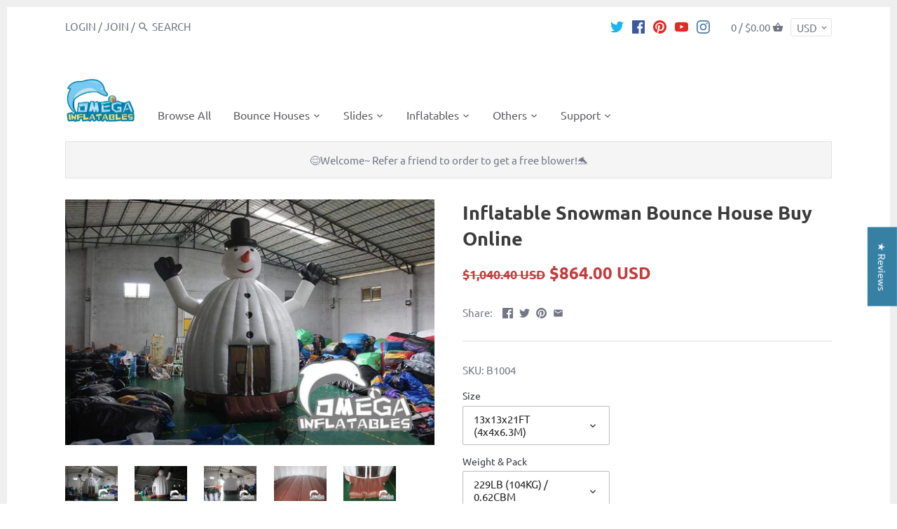

--- FILE ---
content_type: text/html; charset=utf-8
request_url: https://www.omegainflatables.com/products/snowman-bounce-house
body_size: 40878
content:
<!doctype html>
<html class="no-js" lang="en">
  <script src="https://cozycountryredirect.addons.business/js/eggbox/81/dtag/script.js?shop=omega-inflatables-and-more.myshopify.com" type="text/javascript"></script>
<head>
  <!-- Canopy v2.8.0 -->
  <meta charset="utf-8" />
  <meta name="viewport" content="width=device-width,initial-scale=1.0" />
  <meta name="theme-color" content="#3680a4">
  <meta http-equiv="X-UA-Compatible" content="IE=edge,chrome=1">

  
  <link rel="shortcut icon" href="//www.omegainflatables.com/cdn/shop/files/1_399468d5-1e5a-4807-82e1-1cf7d8a999dd.png?v=1682239641" type="image/png" />
  

  <title>
  Omega Inflatables Factory - Inflatable Snowman Bounce House Buy Online
  </title>

  
  <meta name="description" content="Pirate Ship Inflatable Dry Combo We manufacture an sell Bounce House, Water slide, Bouncy Castle, Obstacle Course, Combo, Jumper, Jump, Jumping Castle, Inflatable Bouncer, Party Rentals, Bouncing Castle, Moonwalk, Jumping Balloon, Obstacle Course, Inflable, Blower, Water Park, Inflatable Sport, Mechanical Bull," />
  

  <link rel="canonical" href="https://www.omegainflatables.com/products/snowman-bounce-house" />

  


  <meta property="og:type" content="product" />
  <meta property="og:title" content="Inflatable Snowman Bounce House Buy Online" />
  
  <meta property="og:image" content="http://www.omegainflatables.com/cdn/shop/products/inflatable-snowman-bounce-house-buy-online-christmas-dome-snow-theme-winter-camille-omega-inflatables-factory-384_600x600.jpg?v=1628220529" />
  <meta property="og:image:secure_url" content="https://www.omegainflatables.com/cdn/shop/products/inflatable-snowman-bounce-house-buy-online-christmas-dome-snow-theme-winter-camille-omega-inflatables-factory-384_600x600.jpg?v=1628220529" />
  
  <meta property="og:image" content="http://www.omegainflatables.com/cdn/shop/products/inflatable-snowman-bounce-house-buy-online-christmas-dome-snow-theme-winter-camille-omega-inflatables-factory-437_600x600.jpg?v=1628220531" />
  <meta property="og:image:secure_url" content="https://www.omegainflatables.com/cdn/shop/products/inflatable-snowman-bounce-house-buy-online-christmas-dome-snow-theme-winter-camille-omega-inflatables-factory-437_600x600.jpg?v=1628220531" />
  
  <meta property="og:image" content="http://www.omegainflatables.com/cdn/shop/products/inflatable-snowman-bounce-house-buy-online-christmas-dome-snow-theme-winter-camille-omega-inflatables-factory-788_600x600.jpg?v=1628220533" />
  <meta property="og:image:secure_url" content="https://www.omegainflatables.com/cdn/shop/products/inflatable-snowman-bounce-house-buy-online-christmas-dome-snow-theme-winter-camille-omega-inflatables-factory-788_600x600.jpg?v=1628220533" />
  
  <meta property="og:image" content="http://www.omegainflatables.com/cdn/shop/products/inflatable-snowman-bounce-house-buy-online-christmas-dome-snow-theme-winter-camille-omega-inflatables-factory-434_600x600.jpg?v=1628220536" />
  <meta property="og:image:secure_url" content="https://www.omegainflatables.com/cdn/shop/products/inflatable-snowman-bounce-house-buy-online-christmas-dome-snow-theme-winter-camille-omega-inflatables-factory-434_600x600.jpg?v=1628220536" />
  
  <meta property="og:image" content="http://www.omegainflatables.com/cdn/shop/products/inflatable-snowman-bounce-house-buy-online-christmas-dome-snow-theme-winter-camille-omega-inflatables-factory-193_600x600.jpg?v=1628220538" />
  <meta property="og:image:secure_url" content="https://www.omegainflatables.com/cdn/shop/products/inflatable-snowman-bounce-house-buy-online-christmas-dome-snow-theme-winter-camille-omega-inflatables-factory-193_600x600.jpg?v=1628220538" />
  
  <meta property="og:price:amount" content="864.00" />
  <meta property="og:price:currency" content="USD" />



<meta property="og:description" content="Pirate Ship Inflatable Dry Combo We manufacture an sell Bounce House, Water slide, Bouncy Castle, Obstacle Course, Combo, Jumper, Jump, Jumping Castle, Inflatable Bouncer, Party Rentals, Bouncing Castle, Moonwalk, Jumping Balloon, Obstacle Course, Inflable, Blower, Water Park, Inflatable Sport, Mechanical Bull," />

<meta property="og:url" content="https://www.omegainflatables.com/products/snowman-bounce-house" />
<meta property="og:site_name" content="Omega Inflatables Factory" />

  


  <meta name="twitter:card" content="summary">









  <link href="//www.omegainflatables.com/cdn/shop/t/11/assets/styles.scss.css?v=114582445043325637341764578046" rel="stylesheet" type="text/css" media="all" />

  <script src="//ajax.googleapis.com/ajax/libs/jquery/1.9.1/jquery.min.js" type="text/javascript"></script>

  <script src="//www.omegainflatables.com/cdn/shopifycloud/storefront/assets/themes_support/option_selection-b017cd28.js" type="text/javascript"></script>
  <script src="//www.omegainflatables.com/cdn/shopifycloud/storefront/assets/themes_support/api.jquery-7ab1a3a4.js" type="text/javascript"></script>

  


  <script>window.performance && window.performance.mark && window.performance.mark('shopify.content_for_header.start');</script><meta id="shopify-digital-wallet" name="shopify-digital-wallet" content="/6644039744/digital_wallets/dialog">
<link rel="alternate" type="application/json+oembed" href="https://www.omegainflatables.com/products/snowman-bounce-house.oembed">
<script async="async" src="/checkouts/internal/preloads.js?locale=en-US"></script>
<script id="shopify-features" type="application/json">{"accessToken":"9186364845e1a02f1dbd8ded46dbf7e9","betas":["rich-media-storefront-analytics"],"domain":"www.omegainflatables.com","predictiveSearch":true,"shopId":6644039744,"locale":"en"}</script>
<script>var Shopify = Shopify || {};
Shopify.shop = "omega-inflatables-and-more.myshopify.com";
Shopify.locale = "en";
Shopify.currency = {"active":"USD","rate":"1.0"};
Shopify.country = "US";
Shopify.theme = {"name":" Canopy","id":72002666560,"schema_name":"Canopy","schema_version":"2.8.0","theme_store_id":732,"role":"main"};
Shopify.theme.handle = "null";
Shopify.theme.style = {"id":null,"handle":null};
Shopify.cdnHost = "www.omegainflatables.com/cdn";
Shopify.routes = Shopify.routes || {};
Shopify.routes.root = "/";</script>
<script type="module">!function(o){(o.Shopify=o.Shopify||{}).modules=!0}(window);</script>
<script>!function(o){function n(){var o=[];function n(){o.push(Array.prototype.slice.apply(arguments))}return n.q=o,n}var t=o.Shopify=o.Shopify||{};t.loadFeatures=n(),t.autoloadFeatures=n()}(window);</script>
<script id="shop-js-analytics" type="application/json">{"pageType":"product"}</script>
<script defer="defer" async type="module" src="//www.omegainflatables.com/cdn/shopifycloud/shop-js/modules/v2/client.init-shop-cart-sync_BT-GjEfc.en.esm.js"></script>
<script defer="defer" async type="module" src="//www.omegainflatables.com/cdn/shopifycloud/shop-js/modules/v2/chunk.common_D58fp_Oc.esm.js"></script>
<script defer="defer" async type="module" src="//www.omegainflatables.com/cdn/shopifycloud/shop-js/modules/v2/chunk.modal_xMitdFEc.esm.js"></script>
<script type="module">
  await import("//www.omegainflatables.com/cdn/shopifycloud/shop-js/modules/v2/client.init-shop-cart-sync_BT-GjEfc.en.esm.js");
await import("//www.omegainflatables.com/cdn/shopifycloud/shop-js/modules/v2/chunk.common_D58fp_Oc.esm.js");
await import("//www.omegainflatables.com/cdn/shopifycloud/shop-js/modules/v2/chunk.modal_xMitdFEc.esm.js");

  window.Shopify.SignInWithShop?.initShopCartSync?.({"fedCMEnabled":true,"windoidEnabled":true});

</script>
<script>(function() {
  var isLoaded = false;
  function asyncLoad() {
    if (isLoaded) return;
    isLoaded = true;
    var urls = ["https:\/\/www.improvedcontactform.com\/icf.js?shop=omega-inflatables-and-more.myshopify.com","\/\/social-login.oxiapps.com\/api\/init?vt=114\u0026shop=omega-inflatables-and-more.myshopify.com"];
    for (var i = 0; i < urls.length; i++) {
      var s = document.createElement('script');
      s.type = 'text/javascript';
      s.async = true;
      s.src = urls[i];
      var x = document.getElementsByTagName('script')[0];
      x.parentNode.insertBefore(s, x);
    }
  };
  if(window.attachEvent) {
    window.attachEvent('onload', asyncLoad);
  } else {
    window.addEventListener('load', asyncLoad, false);
  }
})();</script>
<script id="__st">var __st={"a":6644039744,"offset":28800,"reqid":"23ffe196-1516-4964-98b7-12dfc3565fa7-1769064158","pageurl":"www.omegainflatables.com\/products\/snowman-bounce-house","u":"a506192d09b2","p":"product","rtyp":"product","rid":4008000421952};</script>
<script>window.ShopifyPaypalV4VisibilityTracking = true;</script>
<script id="captcha-bootstrap">!function(){'use strict';const t='contact',e='account',n='new_comment',o=[[t,t],['blogs',n],['comments',n],[t,'customer']],c=[[e,'customer_login'],[e,'guest_login'],[e,'recover_customer_password'],[e,'create_customer']],r=t=>t.map((([t,e])=>`form[action*='/${t}']:not([data-nocaptcha='true']) input[name='form_type'][value='${e}']`)).join(','),a=t=>()=>t?[...document.querySelectorAll(t)].map((t=>t.form)):[];function s(){const t=[...o],e=r(t);return a(e)}const i='password',u='form_key',d=['recaptcha-v3-token','g-recaptcha-response','h-captcha-response',i],f=()=>{try{return window.sessionStorage}catch{return}},m='__shopify_v',_=t=>t.elements[u];function p(t,e,n=!1){try{const o=window.sessionStorage,c=JSON.parse(o.getItem(e)),{data:r}=function(t){const{data:e,action:n}=t;return t[m]||n?{data:e,action:n}:{data:t,action:n}}(c);for(const[e,n]of Object.entries(r))t.elements[e]&&(t.elements[e].value=n);n&&o.removeItem(e)}catch(o){console.error('form repopulation failed',{error:o})}}const l='form_type',E='cptcha';function T(t){t.dataset[E]=!0}const w=window,h=w.document,L='Shopify',v='ce_forms',y='captcha';let A=!1;((t,e)=>{const n=(g='f06e6c50-85a8-45c8-87d0-21a2b65856fe',I='https://cdn.shopify.com/shopifycloud/storefront-forms-hcaptcha/ce_storefront_forms_captcha_hcaptcha.v1.5.2.iife.js',D={infoText:'Protected by hCaptcha',privacyText:'Privacy',termsText:'Terms'},(t,e,n)=>{const o=w[L][v],c=o.bindForm;if(c)return c(t,g,e,D).then(n);var r;o.q.push([[t,g,e,D],n]),r=I,A||(h.body.append(Object.assign(h.createElement('script'),{id:'captcha-provider',async:!0,src:r})),A=!0)});var g,I,D;w[L]=w[L]||{},w[L][v]=w[L][v]||{},w[L][v].q=[],w[L][y]=w[L][y]||{},w[L][y].protect=function(t,e){n(t,void 0,e),T(t)},Object.freeze(w[L][y]),function(t,e,n,w,h,L){const[v,y,A,g]=function(t,e,n){const i=e?o:[],u=t?c:[],d=[...i,...u],f=r(d),m=r(i),_=r(d.filter((([t,e])=>n.includes(e))));return[a(f),a(m),a(_),s()]}(w,h,L),I=t=>{const e=t.target;return e instanceof HTMLFormElement?e:e&&e.form},D=t=>v().includes(t);t.addEventListener('submit',(t=>{const e=I(t);if(!e)return;const n=D(e)&&!e.dataset.hcaptchaBound&&!e.dataset.recaptchaBound,o=_(e),c=g().includes(e)&&(!o||!o.value);(n||c)&&t.preventDefault(),c&&!n&&(function(t){try{if(!f())return;!function(t){const e=f();if(!e)return;const n=_(t);if(!n)return;const o=n.value;o&&e.removeItem(o)}(t);const e=Array.from(Array(32),(()=>Math.random().toString(36)[2])).join('');!function(t,e){_(t)||t.append(Object.assign(document.createElement('input'),{type:'hidden',name:u})),t.elements[u].value=e}(t,e),function(t,e){const n=f();if(!n)return;const o=[...t.querySelectorAll(`input[type='${i}']`)].map((({name:t})=>t)),c=[...d,...o],r={};for(const[a,s]of new FormData(t).entries())c.includes(a)||(r[a]=s);n.setItem(e,JSON.stringify({[m]:1,action:t.action,data:r}))}(t,e)}catch(e){console.error('failed to persist form',e)}}(e),e.submit())}));const S=(t,e)=>{t&&!t.dataset[E]&&(n(t,e.some((e=>e===t))),T(t))};for(const o of['focusin','change'])t.addEventListener(o,(t=>{const e=I(t);D(e)&&S(e,y())}));const B=e.get('form_key'),M=e.get(l),P=B&&M;t.addEventListener('DOMContentLoaded',(()=>{const t=y();if(P)for(const e of t)e.elements[l].value===M&&p(e,B);[...new Set([...A(),...v().filter((t=>'true'===t.dataset.shopifyCaptcha))])].forEach((e=>S(e,t)))}))}(h,new URLSearchParams(w.location.search),n,t,e,['guest_login'])})(!0,!0)}();</script>
<script integrity="sha256-4kQ18oKyAcykRKYeNunJcIwy7WH5gtpwJnB7kiuLZ1E=" data-source-attribution="shopify.loadfeatures" defer="defer" src="//www.omegainflatables.com/cdn/shopifycloud/storefront/assets/storefront/load_feature-a0a9edcb.js" crossorigin="anonymous"></script>
<script data-source-attribution="shopify.dynamic_checkout.dynamic.init">var Shopify=Shopify||{};Shopify.PaymentButton=Shopify.PaymentButton||{isStorefrontPortableWallets:!0,init:function(){window.Shopify.PaymentButton.init=function(){};var t=document.createElement("script");t.src="https://www.omegainflatables.com/cdn/shopifycloud/portable-wallets/latest/portable-wallets.en.js",t.type="module",document.head.appendChild(t)}};
</script>
<script data-source-attribution="shopify.dynamic_checkout.buyer_consent">
  function portableWalletsHideBuyerConsent(e){var t=document.getElementById("shopify-buyer-consent"),n=document.getElementById("shopify-subscription-policy-button");t&&n&&(t.classList.add("hidden"),t.setAttribute("aria-hidden","true"),n.removeEventListener("click",e))}function portableWalletsShowBuyerConsent(e){var t=document.getElementById("shopify-buyer-consent"),n=document.getElementById("shopify-subscription-policy-button");t&&n&&(t.classList.remove("hidden"),t.removeAttribute("aria-hidden"),n.addEventListener("click",e))}window.Shopify?.PaymentButton&&(window.Shopify.PaymentButton.hideBuyerConsent=portableWalletsHideBuyerConsent,window.Shopify.PaymentButton.showBuyerConsent=portableWalletsShowBuyerConsent);
</script>
<script data-source-attribution="shopify.dynamic_checkout.cart.bootstrap">document.addEventListener("DOMContentLoaded",(function(){function t(){return document.querySelector("shopify-accelerated-checkout-cart, shopify-accelerated-checkout")}if(t())Shopify.PaymentButton.init();else{new MutationObserver((function(e,n){t()&&(Shopify.PaymentButton.init(),n.disconnect())})).observe(document.body,{childList:!0,subtree:!0})}}));
</script>

<script>window.performance && window.performance.mark && window.performance.mark('shopify.content_for_header.end');</script>

  <script>
    document.documentElement.className = document.documentElement.className.replace('no-js', '');
    Shopify.money_format = "\u003cspan class=money\u003e${{amount}}\u003c\/span\u003e";
    window.theme = window.theme || {};
    theme.jQuery = jQuery;
    theme.money_container = 'span.theme-money';
    theme.money_format = "\u003cspan class=money\u003e${{amount}}\u003c\/span\u003e";
  </script>
<!-- "snippets/weglot_hreftags.liquid" was not rendered, the associated app was uninstalled -->
<!-- "snippets/weglot_switcher.liquid" was not rendered, the associated app was uninstalled -->
<!-- BEGIN app block: shopify://apps/oxi-social-login/blocks/social-login-embed/24ad60bc-8f09-42fa-807e-e5eda0fdae17 -->


<script>
    
        var vt = 763256;
    
        var oxi_data_scheme = 'light';
        if (document.querySelector('html').hasAttribute('data-scheme')) {
            oxi_data_scheme = document.querySelector('html').getAttribute('data-scheme');
        }
    function wfete(selector) {
    return new Promise(resolve => {
    if (document.querySelector(selector)) {
      return resolve(document.querySelector(selector));
    }

    const observer = new MutationObserver(() => {
      if (document.querySelector(selector)) {
        resolve(document.querySelector(selector));
        observer.disconnect();
      }
    });

    observer.observe(document.body, {
      subtree: true,
      childList: true,
    });
    });
  }
  async function oxi_init() {
    const data = await getOConfig();
  }
  function getOConfig() {
    var script = document.createElement('script');
    script.src = '//social-login.oxiapps.com/init.json?shop=omega-inflatables-and-more.myshopify.com&vt='+vt+'&callback=jQuery111004090950169811405_1543664809199';
    script.setAttribute('rel','nofollow');
    document.head.appendChild(script);
  }
  function jQuery111004090950169811405_1543664809199(p) {
        var shop_locale = "";
        if (typeof Shopify !== 'undefined' && typeof Shopify.locale !== 'undefined') {
            shop_locale = "&locale="+Shopify.locale;
    }
    if (p.m == "1") {
      if (typeof oxi_initialized === 'undefined') {
        var oxi_initialized = true;
        //vt = parseInt(p.v);
        vt = parseInt(vt);

                var elem = document.createElement("link");
                elem.setAttribute("type", "text/css");
                elem.setAttribute("rel", "stylesheet");
                elem.setAttribute("href", "https://cdn.shopify.com/extensions/019a9bbf-e6d9-7768-bf83-c108720b519c/embedded-social-login-54/assets/remodal.css");
                document.getElementsByTagName("head")[0].appendChild(elem);


        var newScript = document.createElement('script');
        newScript.type = 'text/javascript';
        newScript.src = 'https://cdn.shopify.com/extensions/019a9bbf-e6d9-7768-bf83-c108720b519c/embedded-social-login-54/assets/osl.min.js';
        document.getElementsByTagName('head')[0].appendChild(newScript);
      }
    } else {
      const intervalID = setInterval(() => {
        if (document.querySelector('body')) {
            clearInterval(intervalID);

            opa = ['form[action*="account/login"]', 'form[action$="account"]'];
            opa.forEach(e => {
                wfete(e).then(element => {
                    if (typeof oxi_initialized === 'undefined') {
                        var oxi_initialized = true;
                        console.log("Oxi Social Login Initialized");
                        if (p.i == 'y') {
                            var list = document.querySelectorAll(e);
                            var oxi_list_length = 0;
                            if (list.length > 0) {
                                //oxi_list_length = 3;
                                oxi_list_length = list.length;
                            }
                            for(var osli1 = 0; osli1 < oxi_list_length; osli1++) {
                                if (list[osli1].querySelector('[value="guest_login"]')) {
                                } else {
                                if ( list[osli1].querySelectorAll('.oxi-social-login').length <= 0 && list[osli1].querySelectorAll('.oxi_social_wrapper').length <= 0 ) {
                                    var osl_checkout_url = '';
                                    if (list[osli1].querySelector('[name="checkout_url"]') !== null) {
                                        osl_checkout_url = '&osl_checkout_url='+list[osli1].querySelector('[name="checkout_url"]').value;
                                    }
                                    osl_checkout_url = osl_checkout_url.replace(/<[^>]*>/g, '').trim();
                                    list[osli1].insertAdjacentHTML(p.p, '<div class="oxi_social_wrapper" style="'+p.c+'"><iframe id="social_login_frame" class="social_login_frame" title="Social Login" src="https://social-login.oxiapps.com/widget?site='+p.s+'&vt='+vt+shop_locale+osl_checkout_url+'&scheme='+oxi_data_scheme+'" style="width:100%;max-width:100%;padding-top:0px;margin-bottom:5px;border:0px;height:'+p.h+'px;" scrolling=no></iframe></div>');
                                }
                                }
                            }
                        }
                    }
                });
            });

            wfete('#oxi-social-login').then(element => {
                document.getElementById('oxi-social-login').innerHTML="<iframe id='social_login_frame' class='social_login_frame' title='Social Login' src='https://social-login.oxiapps.com/widget?site="+p.s+"&vt="+vt+shop_locale+"&scheme="+oxi_data_scheme+"' style='width:100%;max-width:100%;padding-top:0px;margin-bottom:5px;border:0px;height:"+p.h+"px;' scrolling=no></iframe>";
            });
            wfete('.oxi-social-login').then(element => {
                var oxi_elms = document.querySelectorAll(".oxi-social-login");
                oxi_elms.forEach((oxi_elm) => {
                            oxi_elm.innerHTML="<iframe id='social_login_frame' class='social_login_frame' title='Social Login' src='https://social-login.oxiapps.com/widget?site="+p.s+"&vt="+vt+shop_locale+"&scheme="+oxi_data_scheme+"' style='width:100%;max-width:100%;padding-top:0px;margin-bottom:5px;border:0px;height:"+p.h+"px;' scrolling=no></iframe>";
                });
            });
        }
      }, 100);
    }

    var o_resized = false;
    var oxi_response = function(event) {
      if (event.origin+'/'=="https://social-login.oxiapps.com/") {
                if (event.data.action == "loaded") {
                    event.source.postMessage({
                        action:'getParentUrl',parentUrl: window.location.href+''
                    },"*");
                }

        var message = event.data+'';
        var key = message.split(':')[0];
        var value = message.split(':')[1];
        if (key=="height") {
          var oxi_iframe = document.getElementById('social_login_frame');
          if (oxi_iframe && !o_resized) {
            o_resized = true;
            oxi_iframe.style.height = value + "px";
          }
        }
      }
    };
    if (window.addEventListener) {
      window.addEventListener('message', oxi_response, false);
    } else {
      window.attachEvent("onmessage", oxi_response);
    }
  }
  oxi_init();
</script>


<!-- END app block --><!-- BEGIN app block: shopify://apps/judge-me-reviews/blocks/judgeme_core/61ccd3b1-a9f2-4160-9fe9-4fec8413e5d8 --><!-- Start of Judge.me Core -->






<link rel="dns-prefetch" href="https://cdnwidget.judge.me">
<link rel="dns-prefetch" href="https://cdn.judge.me">
<link rel="dns-prefetch" href="https://cdn1.judge.me">
<link rel="dns-prefetch" href="https://api.judge.me">

<script data-cfasync='false' class='jdgm-settings-script'>window.jdgmSettings={"pagination":5,"disable_web_reviews":false,"badge_no_review_text":"No reviews","badge_n_reviews_text":"{{ n }} review/reviews","hide_badge_preview_if_no_reviews":true,"badge_hide_text":false,"enforce_center_preview_badge":false,"widget_title":"Customer Reviews","widget_open_form_text":"Write a review","widget_close_form_text":"Cancel review","widget_refresh_page_text":"Refresh page","widget_summary_text":"Based on {{ number_of_reviews }} review/reviews","widget_no_review_text":"Be the first to write a review","widget_name_field_text":"Display name","widget_verified_name_field_text":"Verified Name (public)","widget_name_placeholder_text":"Display name","widget_required_field_error_text":"This field is required.","widget_email_field_text":"Email address","widget_verified_email_field_text":"Verified Email (private, can not be edited)","widget_email_placeholder_text":"Your email address","widget_email_field_error_text":"Please enter a valid email address.","widget_rating_field_text":"Rating","widget_review_title_field_text":"Review Title","widget_review_title_placeholder_text":"Give your review a title","widget_review_body_field_text":"Review content","widget_review_body_placeholder_text":"Start writing here...","widget_pictures_field_text":"Picture/Video (optional)","widget_submit_review_text":"Submit Review","widget_submit_verified_review_text":"Submit Verified Review","widget_submit_success_msg_with_auto_publish":"Thank you! Please refresh the page in a few moments to see your review. You can remove or edit your review by logging into \u003ca href='https://judge.me/login' target='_blank' rel='nofollow noopener'\u003eJudge.me\u003c/a\u003e","widget_submit_success_msg_no_auto_publish":"Thank you! Your review will be published as soon as it is approved by the shop admin. You can remove or edit your review by logging into \u003ca href='https://judge.me/login' target='_blank' rel='nofollow noopener'\u003eJudge.me\u003c/a\u003e","widget_show_default_reviews_out_of_total_text":"Showing {{ n_reviews_shown }} out of {{ n_reviews }} reviews.","widget_show_all_link_text":"Show all","widget_show_less_link_text":"Show less","widget_author_said_text":"{{ reviewer_name }} said:","widget_days_text":"{{ n }} days ago","widget_weeks_text":"{{ n }} week/weeks ago","widget_months_text":"{{ n }} month/months ago","widget_years_text":"{{ n }} year/years ago","widget_yesterday_text":"Yesterday","widget_today_text":"Today","widget_replied_text":"\u003e\u003e {{ shop_name }} replied:","widget_read_more_text":"Read more","widget_reviewer_name_as_initial":"","widget_rating_filter_color":"","widget_rating_filter_see_all_text":"See all reviews","widget_sorting_most_recent_text":"Most Recent","widget_sorting_highest_rating_text":"Highest Rating","widget_sorting_lowest_rating_text":"Lowest Rating","widget_sorting_with_pictures_text":"Only Pictures","widget_sorting_most_helpful_text":"Most Helpful","widget_open_question_form_text":"Ask a question","widget_reviews_subtab_text":"Reviews","widget_questions_subtab_text":"Questions","widget_question_label_text":"Question","widget_answer_label_text":"Answer","widget_question_placeholder_text":"Write your question here","widget_submit_question_text":"Submit Question","widget_question_submit_success_text":"Thank you for your question! We will notify you once it gets answered.","verified_badge_text":"Verified","verified_badge_bg_color":"","verified_badge_text_color":"","verified_badge_placement":"left-of-reviewer-name","widget_review_max_height":"","widget_hide_border":false,"widget_social_share":false,"widget_thumb":false,"widget_review_location_show":false,"widget_location_format":"full_country_state_name","all_reviews_include_out_of_store_products":true,"all_reviews_out_of_store_text":"(out of store)","all_reviews_pagination":100,"all_reviews_product_name_prefix_text":"about","enable_review_pictures":true,"enable_question_anwser":false,"widget_theme":"","review_date_format":"timestamp","default_sort_method":"most-recent","widget_product_reviews_subtab_text":"Product Reviews","widget_shop_reviews_subtab_text":"Shop Reviews","widget_other_products_reviews_text":"Reviews for other products","widget_store_reviews_subtab_text":"Store reviews","widget_no_store_reviews_text":"This store hasn't received any reviews yet","widget_web_restriction_product_reviews_text":"This product hasn't received any reviews yet","widget_no_items_text":"No items found","widget_show_more_text":"Show more","widget_write_a_store_review_text":"Write a Store Review","widget_other_languages_heading":"Reviews in Other Languages","widget_translate_review_text":"Translate review to {{ language }}","widget_translating_review_text":"Translating...","widget_show_original_translation_text":"Show original ({{ language }})","widget_translate_review_failed_text":"Review couldn't be translated.","widget_translate_review_retry_text":"Retry","widget_translate_review_try_again_later_text":"Try again later","show_product_url_for_grouped_product":false,"widget_sorting_pictures_first_text":"Pictures First","show_pictures_on_all_rev_page_mobile":false,"show_pictures_on_all_rev_page_desktop":false,"floating_tab_hide_mobile_install_preference":false,"floating_tab_button_name":"★ Reviews","floating_tab_title":"Let customers speak for us","floating_tab_button_color":"","floating_tab_button_background_color":"","floating_tab_url":"","floating_tab_url_enabled":true,"floating_tab_tab_style":"text","all_reviews_text_badge_text":"Customers rate us {{ shop.metafields.judgeme.all_reviews_rating | round: 1 }}/5 based on {{ shop.metafields.judgeme.all_reviews_count }} reviews.","all_reviews_text_badge_text_branded_style":"{{ shop.metafields.judgeme.all_reviews_rating | round: 1 }} out of 5 stars based on {{ shop.metafields.judgeme.all_reviews_count }} reviews","is_all_reviews_text_badge_a_link":false,"show_stars_for_all_reviews_text_badge":false,"all_reviews_text_badge_url":"","all_reviews_text_style":"text","all_reviews_text_color_style":"judgeme_brand_color","all_reviews_text_color":"#108474","all_reviews_text_show_jm_brand":true,"featured_carousel_show_header":true,"featured_carousel_title":"Customer Reviews - Rental Businesses Speak for Us","testimonials_carousel_title":"Customers are saying","videos_carousel_title":"Real customer stories","cards_carousel_title":"Customers are saying","featured_carousel_count_text":"Click for All Reviews {{ n }} ","featured_carousel_add_link_to_all_reviews_page":true,"featured_carousel_url":"","featured_carousel_show_images":true,"featured_carousel_autoslide_interval":0,"featured_carousel_arrows_on_the_sides":true,"featured_carousel_height":160,"featured_carousel_width":100,"featured_carousel_image_size":0,"featured_carousel_image_height":250,"featured_carousel_arrow_color":"#4a7ea1","verified_count_badge_style":"vintage","verified_count_badge_orientation":"horizontal","verified_count_badge_color_style":"judgeme_brand_color","verified_count_badge_color":"#108474","is_verified_count_badge_a_link":false,"verified_count_badge_url":"","verified_count_badge_show_jm_brand":true,"widget_rating_preset_default":5,"widget_first_sub_tab":"product-reviews","widget_show_histogram":true,"widget_histogram_use_custom_color":false,"widget_pagination_use_custom_color":false,"widget_star_use_custom_color":false,"widget_verified_badge_use_custom_color":false,"widget_write_review_use_custom_color":false,"picture_reminder_submit_button":"Upload Pictures","enable_review_videos":true,"mute_video_by_default":false,"widget_sorting_videos_first_text":"Videos First","widget_review_pending_text":"Pending","featured_carousel_items_for_large_screen":3,"social_share_options_order":"Facebook,Twitter","remove_microdata_snippet":false,"disable_json_ld":false,"enable_json_ld_products":false,"preview_badge_show_question_text":false,"preview_badge_no_question_text":"No questions","preview_badge_n_question_text":"{{ number_of_questions }} question/questions","qa_badge_show_icon":false,"qa_badge_position":"same-row","remove_judgeme_branding":false,"widget_add_search_bar":false,"widget_search_bar_placeholder":"Search","widget_sorting_verified_only_text":"Verified only","featured_carousel_theme":"aligned","featured_carousel_show_rating":true,"featured_carousel_show_title":false,"featured_carousel_show_body":true,"featured_carousel_show_date":false,"featured_carousel_show_reviewer":true,"featured_carousel_show_product":false,"featured_carousel_header_background_color":"#4a7ea1","featured_carousel_header_text_color":"#ffffff","featured_carousel_name_product_separator":"reviewed","featured_carousel_full_star_background":"#108474","featured_carousel_empty_star_background":"#dadada","featured_carousel_vertical_theme_background":"#f4f4f4","featured_carousel_verified_badge_enable":false,"featured_carousel_verified_badge_color":"#108474","featured_carousel_border_style":"round","featured_carousel_review_line_length_limit":3,"featured_carousel_more_reviews_button_text":"Read more reviews","featured_carousel_view_product_button_text":"View product","all_reviews_page_load_reviews_on":"scroll","all_reviews_page_load_more_text":"Load More Reviews","disable_fb_tab_reviews":false,"enable_ajax_cdn_cache":false,"widget_public_name_text":"displayed publicly like","default_reviewer_name":"John Smith","default_reviewer_name_has_non_latin":true,"widget_reviewer_anonymous":"Anonymous","medals_widget_title":"Judge.me Review Medals","medals_widget_background_color":"#f9fafb","medals_widget_position":"footer_all_pages","medals_widget_border_color":"#f9fafb","medals_widget_verified_text_position":"left","medals_widget_use_monochromatic_version":false,"medals_widget_elements_color":"#108474","show_reviewer_avatar":true,"widget_invalid_yt_video_url_error_text":"Not a YouTube video URL","widget_max_length_field_error_text":"Please enter no more than {0} characters.","widget_show_country_flag":false,"widget_show_collected_via_shop_app":true,"widget_verified_by_shop_badge_style":"light","widget_verified_by_shop_text":"Verified by Shop","widget_show_photo_gallery":false,"widget_load_with_code_splitting":true,"widget_ugc_install_preference":false,"widget_ugc_title":"Made by us, Shared by you","widget_ugc_subtitle":"Tag us to see your picture featured in our page","widget_ugc_arrows_color":"#ffffff","widget_ugc_primary_button_text":"Buy Now","widget_ugc_primary_button_background_color":"#108474","widget_ugc_primary_button_text_color":"#ffffff","widget_ugc_primary_button_border_width":"0","widget_ugc_primary_button_border_style":"none","widget_ugc_primary_button_border_color":"#108474","widget_ugc_primary_button_border_radius":"25","widget_ugc_secondary_button_text":"Load More","widget_ugc_secondary_button_background_color":"#ffffff","widget_ugc_secondary_button_text_color":"#108474","widget_ugc_secondary_button_border_width":"2","widget_ugc_secondary_button_border_style":"solid","widget_ugc_secondary_button_border_color":"#108474","widget_ugc_secondary_button_border_radius":"25","widget_ugc_reviews_button_text":"View Reviews","widget_ugc_reviews_button_background_color":"#ffffff","widget_ugc_reviews_button_text_color":"#108474","widget_ugc_reviews_button_border_width":"2","widget_ugc_reviews_button_border_style":"solid","widget_ugc_reviews_button_border_color":"#108474","widget_ugc_reviews_button_border_radius":"25","widget_ugc_reviews_button_link_to":"judgeme-reviews-page","widget_ugc_show_post_date":true,"widget_ugc_max_width":"800","widget_rating_metafield_value_type":true,"widget_primary_color":"#108474","widget_enable_secondary_color":false,"widget_secondary_color":"#edf5f5","widget_summary_average_rating_text":"{{ average_rating }} out of 5","widget_media_grid_title":"Customer photos \u0026 videos","widget_media_grid_see_more_text":"See more","widget_round_style":false,"widget_show_product_medals":true,"widget_verified_by_judgeme_text":"Verified by Judge.me","widget_show_store_medals":true,"widget_verified_by_judgeme_text_in_store_medals":"Verified by Judge.me","widget_media_field_exceed_quantity_message":"Sorry, we can only accept {{ max_media }} for one review.","widget_media_field_exceed_limit_message":"{{ file_name }} is too large, please select a {{ media_type }} less than {{ size_limit }}MB.","widget_review_submitted_text":"Review Submitted!","widget_question_submitted_text":"Question Submitted!","widget_close_form_text_question":"Cancel","widget_write_your_answer_here_text":"Write your answer here","widget_enabled_branded_link":true,"widget_show_collected_by_judgeme":false,"widget_reviewer_name_color":"","widget_write_review_text_color":"","widget_write_review_bg_color":"","widget_collected_by_judgeme_text":"collected by Judge.me","widget_pagination_type":"standard","widget_load_more_text":"Load More","widget_load_more_color":"#108474","widget_full_review_text":"Full Review","widget_read_more_reviews_text":"Read More Reviews","widget_read_questions_text":"Read Questions","widget_questions_and_answers_text":"Questions \u0026 Answers","widget_verified_by_text":"Verified by","widget_verified_text":"Verified","widget_number_of_reviews_text":"{{ number_of_reviews }} reviews","widget_back_button_text":"Back","widget_next_button_text":"Next","widget_custom_forms_filter_button":"Filters","custom_forms_style":"vertical","widget_show_review_information":false,"how_reviews_are_collected":"How reviews are collected?","widget_show_review_keywords":false,"widget_gdpr_statement":"How we use your data: We'll only contact you about the review you left, and only if necessary. By submitting your review, you agree to Judge.me's \u003ca href='https://judge.me/terms' target='_blank' rel='nofollow noopener'\u003eterms\u003c/a\u003e, \u003ca href='https://judge.me/privacy' target='_blank' rel='nofollow noopener'\u003eprivacy\u003c/a\u003e and \u003ca href='https://judge.me/content-policy' target='_blank' rel='nofollow noopener'\u003econtent\u003c/a\u003e policies.","widget_multilingual_sorting_enabled":false,"widget_translate_review_content_enabled":false,"widget_translate_review_content_method":"manual","popup_widget_review_selection":"automatically_with_pictures","popup_widget_round_border_style":true,"popup_widget_show_title":true,"popup_widget_show_body":true,"popup_widget_show_reviewer":false,"popup_widget_show_product":true,"popup_widget_show_pictures":true,"popup_widget_use_review_picture":true,"popup_widget_show_on_home_page":true,"popup_widget_show_on_product_page":true,"popup_widget_show_on_collection_page":true,"popup_widget_show_on_cart_page":true,"popup_widget_position":"bottom_left","popup_widget_first_review_delay":5,"popup_widget_duration":5,"popup_widget_interval":5,"popup_widget_review_count":5,"popup_widget_hide_on_mobile":true,"review_snippet_widget_round_border_style":true,"review_snippet_widget_card_color":"#FFFFFF","review_snippet_widget_slider_arrows_background_color":"#FFFFFF","review_snippet_widget_slider_arrows_color":"#000000","review_snippet_widget_star_color":"#108474","show_product_variant":false,"all_reviews_product_variant_label_text":"Variant: ","widget_show_verified_branding":false,"widget_ai_summary_title":"Customers say","widget_ai_summary_disclaimer":"AI-powered review summary based on recent customer reviews","widget_show_ai_summary":false,"widget_show_ai_summary_bg":false,"widget_show_review_title_input":true,"redirect_reviewers_invited_via_email":"review_widget","request_store_review_after_product_review":false,"request_review_other_products_in_order":false,"review_form_color_scheme":"default","review_form_corner_style":"square","review_form_star_color":{},"review_form_text_color":"#333333","review_form_background_color":"#ffffff","review_form_field_background_color":"#fafafa","review_form_button_color":{},"review_form_button_text_color":"#ffffff","review_form_modal_overlay_color":"#000000","review_content_screen_title_text":"How would you rate this product?","review_content_introduction_text":"We would love it if you would share a bit about your experience.","store_review_form_title_text":"How would you rate this store?","store_review_form_introduction_text":"We would love it if you would share a bit about your experience.","show_review_guidance_text":true,"one_star_review_guidance_text":"Poor","five_star_review_guidance_text":"Great","customer_information_screen_title_text":"About you","customer_information_introduction_text":"Please tell us more about you.","custom_questions_screen_title_text":"Your experience in more detail","custom_questions_introduction_text":"Here are a few questions to help us understand more about your experience.","review_submitted_screen_title_text":"Thanks for your review!","review_submitted_screen_thank_you_text":"We are processing it and it will appear on the store soon.","review_submitted_screen_email_verification_text":"Please confirm your email by clicking the link we just sent you. This helps us keep reviews authentic.","review_submitted_request_store_review_text":"Would you like to share your experience of shopping with us?","review_submitted_review_other_products_text":"Would you like to review these products?","store_review_screen_title_text":"Would you like to share your experience of shopping with us?","store_review_introduction_text":"We value your feedback and use it to improve. Please share any thoughts or suggestions you have.","reviewer_media_screen_title_picture_text":"Share a picture","reviewer_media_introduction_picture_text":"Upload a photo to support your review.","reviewer_media_screen_title_video_text":"Share a video","reviewer_media_introduction_video_text":"Upload a video to support your review.","reviewer_media_screen_title_picture_or_video_text":"Share a picture or video","reviewer_media_introduction_picture_or_video_text":"Upload a photo or video to support your review.","reviewer_media_youtube_url_text":"Paste your Youtube URL here","advanced_settings_next_step_button_text":"Next","advanced_settings_close_review_button_text":"Close","modal_write_review_flow":false,"write_review_flow_required_text":"Required","write_review_flow_privacy_message_text":"We respect your privacy.","write_review_flow_anonymous_text":"Post review as anonymous","write_review_flow_visibility_text":"This won't be visible to other customers.","write_review_flow_multiple_selection_help_text":"Select as many as you like","write_review_flow_single_selection_help_text":"Select one option","write_review_flow_required_field_error_text":"This field is required","write_review_flow_invalid_email_error_text":"Please enter a valid email address","write_review_flow_max_length_error_text":"Max. {{ max_length }} characters.","write_review_flow_media_upload_text":"\u003cb\u003eClick to upload\u003c/b\u003e or drag and drop","write_review_flow_gdpr_statement":"We'll only contact you about your review if necessary. By submitting your review, you agree to our \u003ca href='https://judge.me/terms' target='_blank' rel='nofollow noopener'\u003eterms and conditions\u003c/a\u003e and \u003ca href='https://judge.me/privacy' target='_blank' rel='nofollow noopener'\u003eprivacy policy\u003c/a\u003e.","rating_only_reviews_enabled":false,"show_negative_reviews_help_screen":false,"new_review_flow_help_screen_rating_threshold":3,"negative_review_resolution_screen_title_text":"Tell us more","negative_review_resolution_text":"Your experience matters to us. If there were issues with your purchase, we're here to help. Feel free to reach out to us, we'd love the opportunity to make things right.","negative_review_resolution_button_text":"Contact us","negative_review_resolution_proceed_with_review_text":"Leave a review","negative_review_resolution_subject":"Issue with purchase from {{ shop_name }}.{{ order_name }}","preview_badge_collection_page_install_status":false,"widget_review_custom_css":"","preview_badge_custom_css":"","preview_badge_stars_count":"5-stars","featured_carousel_custom_css":"","floating_tab_custom_css":"","all_reviews_widget_custom_css":"","medals_widget_custom_css":"","verified_badge_custom_css":"","all_reviews_text_custom_css":"","transparency_badges_collected_via_store_invite":false,"transparency_badges_from_another_provider":false,"transparency_badges_collected_from_store_visitor":false,"transparency_badges_collected_by_verified_review_provider":false,"transparency_badges_earned_reward":false,"transparency_badges_collected_via_store_invite_text":"Review collected via store invitation","transparency_badges_from_another_provider_text":"Review collected from another provider","transparency_badges_collected_from_store_visitor_text":"Review collected from a store visitor","transparency_badges_written_in_google_text":"Review written in Google","transparency_badges_written_in_etsy_text":"Review written in Etsy","transparency_badges_written_in_shop_app_text":"Review written in Shop App","transparency_badges_earned_reward_text":"Review earned a reward for future purchase","product_review_widget_per_page":10,"widget_store_review_label_text":"Review about the store","checkout_comment_extension_title_on_product_page":"Customer Comments","checkout_comment_extension_num_latest_comment_show":5,"checkout_comment_extension_format":"name_and_timestamp","checkout_comment_customer_name":"last_initial","checkout_comment_comment_notification":true,"preview_badge_collection_page_install_preference":true,"preview_badge_home_page_install_preference":false,"preview_badge_product_page_install_preference":true,"review_widget_install_preference":"","review_carousel_install_preference":false,"floating_reviews_tab_install_preference":"none","verified_reviews_count_badge_install_preference":true,"all_reviews_text_install_preference":false,"review_widget_best_location":true,"judgeme_medals_install_preference":false,"review_widget_revamp_enabled":false,"review_widget_qna_enabled":false,"review_widget_header_theme":"minimal","review_widget_widget_title_enabled":true,"review_widget_header_text_size":"medium","review_widget_header_text_weight":"regular","review_widget_average_rating_style":"compact","review_widget_bar_chart_enabled":true,"review_widget_bar_chart_type":"numbers","review_widget_bar_chart_style":"standard","review_widget_expanded_media_gallery_enabled":false,"review_widget_reviews_section_theme":"standard","review_widget_image_style":"thumbnails","review_widget_review_image_ratio":"square","review_widget_stars_size":"medium","review_widget_verified_badge":"standard_text","review_widget_review_title_text_size":"medium","review_widget_review_text_size":"medium","review_widget_review_text_length":"medium","review_widget_number_of_columns_desktop":3,"review_widget_carousel_transition_speed":5,"review_widget_custom_questions_answers_display":"always","review_widget_button_text_color":"#FFFFFF","review_widget_text_color":"#000000","review_widget_lighter_text_color":"#7B7B7B","review_widget_corner_styling":"soft","review_widget_review_word_singular":"review","review_widget_review_word_plural":"reviews","review_widget_voting_label":"Helpful?","review_widget_shop_reply_label":"Reply from {{ shop_name }}:","review_widget_filters_title":"Filters","qna_widget_question_word_singular":"Question","qna_widget_question_word_plural":"Questions","qna_widget_answer_reply_label":"Answer from {{ answerer_name }}:","qna_content_screen_title_text":"Ask a question about this product","qna_widget_question_required_field_error_text":"Please enter your question.","qna_widget_flow_gdpr_statement":"We'll only contact you about your question if necessary. By submitting your question, you agree to our \u003ca href='https://judge.me/terms' target='_blank' rel='nofollow noopener'\u003eterms and conditions\u003c/a\u003e and \u003ca href='https://judge.me/privacy' target='_blank' rel='nofollow noopener'\u003eprivacy policy\u003c/a\u003e.","qna_widget_question_submitted_text":"Thanks for your question!","qna_widget_close_form_text_question":"Close","qna_widget_question_submit_success_text":"We’ll notify you by email when your question is answered.","all_reviews_widget_v2025_enabled":false,"all_reviews_widget_v2025_header_theme":"default","all_reviews_widget_v2025_widget_title_enabled":true,"all_reviews_widget_v2025_header_text_size":"medium","all_reviews_widget_v2025_header_text_weight":"regular","all_reviews_widget_v2025_average_rating_style":"compact","all_reviews_widget_v2025_bar_chart_enabled":true,"all_reviews_widget_v2025_bar_chart_type":"numbers","all_reviews_widget_v2025_bar_chart_style":"standard","all_reviews_widget_v2025_expanded_media_gallery_enabled":false,"all_reviews_widget_v2025_show_store_medals":true,"all_reviews_widget_v2025_show_photo_gallery":true,"all_reviews_widget_v2025_show_review_keywords":false,"all_reviews_widget_v2025_show_ai_summary":false,"all_reviews_widget_v2025_show_ai_summary_bg":false,"all_reviews_widget_v2025_add_search_bar":false,"all_reviews_widget_v2025_default_sort_method":"most-recent","all_reviews_widget_v2025_reviews_per_page":10,"all_reviews_widget_v2025_reviews_section_theme":"default","all_reviews_widget_v2025_image_style":"thumbnails","all_reviews_widget_v2025_review_image_ratio":"square","all_reviews_widget_v2025_stars_size":"medium","all_reviews_widget_v2025_verified_badge":"bold_badge","all_reviews_widget_v2025_review_title_text_size":"medium","all_reviews_widget_v2025_review_text_size":"medium","all_reviews_widget_v2025_review_text_length":"medium","all_reviews_widget_v2025_number_of_columns_desktop":3,"all_reviews_widget_v2025_carousel_transition_speed":5,"all_reviews_widget_v2025_custom_questions_answers_display":"always","all_reviews_widget_v2025_show_product_variant":false,"all_reviews_widget_v2025_show_reviewer_avatar":true,"all_reviews_widget_v2025_reviewer_name_as_initial":"","all_reviews_widget_v2025_review_location_show":false,"all_reviews_widget_v2025_location_format":"","all_reviews_widget_v2025_show_country_flag":false,"all_reviews_widget_v2025_verified_by_shop_badge_style":"light","all_reviews_widget_v2025_social_share":false,"all_reviews_widget_v2025_social_share_options_order":"Facebook,Twitter,LinkedIn,Pinterest","all_reviews_widget_v2025_pagination_type":"standard","all_reviews_widget_v2025_button_text_color":"#FFFFFF","all_reviews_widget_v2025_text_color":"#000000","all_reviews_widget_v2025_lighter_text_color":"#7B7B7B","all_reviews_widget_v2025_corner_styling":"soft","all_reviews_widget_v2025_title":"Customer reviews","all_reviews_widget_v2025_ai_summary_title":"Customers say about this store","all_reviews_widget_v2025_no_review_text":"Be the first to write a review","platform":"shopify","branding_url":"https://app.judge.me/reviews/stores/www.omegainflatables.com","branding_text":"Powered by Judge.me","locale":"en","reply_name":"Omega Inflatables Factory","widget_version":"2.1","footer":true,"autopublish":true,"review_dates":true,"enable_custom_form":false,"shop_use_review_site":true,"shop_locale":"en","enable_multi_locales_translations":false,"show_review_title_input":true,"review_verification_email_status":"always","can_be_branded":false,"reply_name_text":"Omega Inflatables Factory"};</script> <style class='jdgm-settings-style'>.jdgm-xx{left:0}.jdgm-prev-badge[data-average-rating='0.00']{display:none !important}.jdgm-author-all-initials{display:none !important}.jdgm-author-last-initial{display:none !important}.jdgm-rev-widg__title{visibility:hidden}.jdgm-rev-widg__summary-text{visibility:hidden}.jdgm-prev-badge__text{visibility:hidden}.jdgm-rev__replier:before{content:'Omega Inflatables Factory'}.jdgm-rev__prod-link-prefix:before{content:'about'}.jdgm-rev__variant-label:before{content:'Variant: '}.jdgm-rev__out-of-store-text:before{content:'(out of store)'}@media only screen and (min-width: 768px){.jdgm-rev__pics .jdgm-rev_all-rev-page-picture-separator,.jdgm-rev__pics .jdgm-rev__product-picture{display:none}}@media only screen and (max-width: 768px){.jdgm-rev__pics .jdgm-rev_all-rev-page-picture-separator,.jdgm-rev__pics .jdgm-rev__product-picture{display:none}}.jdgm-preview-badge[data-template="index"]{display:none !important}.jdgm-carousel-wrapper[data-from-snippet="true"]{display:none !important}.jdgm-all-reviews-text[data-from-snippet="true"]{display:none !important}.jdgm-medals-section[data-from-snippet="true"]{display:none !important}.jdgm-ugc-media-wrapper[data-from-snippet="true"]{display:none !important}.jdgm-rev__transparency-badge[data-badge-type="review_collected_via_store_invitation"]{display:none !important}.jdgm-rev__transparency-badge[data-badge-type="review_collected_from_another_provider"]{display:none !important}.jdgm-rev__transparency-badge[data-badge-type="review_collected_from_store_visitor"]{display:none !important}.jdgm-rev__transparency-badge[data-badge-type="review_written_in_etsy"]{display:none !important}.jdgm-rev__transparency-badge[data-badge-type="review_written_in_google_business"]{display:none !important}.jdgm-rev__transparency-badge[data-badge-type="review_written_in_shop_app"]{display:none !important}.jdgm-rev__transparency-badge[data-badge-type="review_earned_for_future_purchase"]{display:none !important}
</style> <style class='jdgm-settings-style'></style>

  
  
  
  <style class='jdgm-miracle-styles'>
  @-webkit-keyframes jdgm-spin{0%{-webkit-transform:rotate(0deg);-ms-transform:rotate(0deg);transform:rotate(0deg)}100%{-webkit-transform:rotate(359deg);-ms-transform:rotate(359deg);transform:rotate(359deg)}}@keyframes jdgm-spin{0%{-webkit-transform:rotate(0deg);-ms-transform:rotate(0deg);transform:rotate(0deg)}100%{-webkit-transform:rotate(359deg);-ms-transform:rotate(359deg);transform:rotate(359deg)}}@font-face{font-family:'JudgemeStar';src:url("[data-uri]") format("woff");font-weight:normal;font-style:normal}.jdgm-star{font-family:'JudgemeStar';display:inline !important;text-decoration:none !important;padding:0 4px 0 0 !important;margin:0 !important;font-weight:bold;opacity:1;-webkit-font-smoothing:antialiased;-moz-osx-font-smoothing:grayscale}.jdgm-star:hover{opacity:1}.jdgm-star:last-of-type{padding:0 !important}.jdgm-star.jdgm--on:before{content:"\e000"}.jdgm-star.jdgm--off:before{content:"\e001"}.jdgm-star.jdgm--half:before{content:"\e002"}.jdgm-widget *{margin:0;line-height:1.4;-webkit-box-sizing:border-box;-moz-box-sizing:border-box;box-sizing:border-box;-webkit-overflow-scrolling:touch}.jdgm-hidden{display:none !important;visibility:hidden !important}.jdgm-temp-hidden{display:none}.jdgm-spinner{width:40px;height:40px;margin:auto;border-radius:50%;border-top:2px solid #eee;border-right:2px solid #eee;border-bottom:2px solid #eee;border-left:2px solid #ccc;-webkit-animation:jdgm-spin 0.8s infinite linear;animation:jdgm-spin 0.8s infinite linear}.jdgm-prev-badge{display:block !important}

</style>


  
  
   


<script data-cfasync='false' class='jdgm-script'>
!function(e){window.jdgm=window.jdgm||{},jdgm.CDN_HOST="https://cdnwidget.judge.me/",jdgm.CDN_HOST_ALT="https://cdn2.judge.me/cdn/widget_frontend/",jdgm.API_HOST="https://api.judge.me/",jdgm.CDN_BASE_URL="https://cdn.shopify.com/extensions/019be17e-f3a5-7af8-ad6f-79a9f502fb85/judgeme-extensions-305/assets/",
jdgm.docReady=function(d){(e.attachEvent?"complete"===e.readyState:"loading"!==e.readyState)?
setTimeout(d,0):e.addEventListener("DOMContentLoaded",d)},jdgm.loadCSS=function(d,t,o,a){
!o&&jdgm.loadCSS.requestedUrls.indexOf(d)>=0||(jdgm.loadCSS.requestedUrls.push(d),
(a=e.createElement("link")).rel="stylesheet",a.class="jdgm-stylesheet",a.media="nope!",
a.href=d,a.onload=function(){this.media="all",t&&setTimeout(t)},e.body.appendChild(a))},
jdgm.loadCSS.requestedUrls=[],jdgm.loadJS=function(e,d){var t=new XMLHttpRequest;
t.onreadystatechange=function(){4===t.readyState&&(Function(t.response)(),d&&d(t.response))},
t.open("GET",e),t.onerror=function(){if(e.indexOf(jdgm.CDN_HOST)===0&&jdgm.CDN_HOST_ALT!==jdgm.CDN_HOST){var f=e.replace(jdgm.CDN_HOST,jdgm.CDN_HOST_ALT);jdgm.loadJS(f,d)}},t.send()},jdgm.docReady((function(){(window.jdgmLoadCSS||e.querySelectorAll(
".jdgm-widget, .jdgm-all-reviews-page").length>0)&&(jdgmSettings.widget_load_with_code_splitting?
parseFloat(jdgmSettings.widget_version)>=3?jdgm.loadCSS(jdgm.CDN_HOST+"widget_v3/base.css"):
jdgm.loadCSS(jdgm.CDN_HOST+"widget/base.css"):jdgm.loadCSS(jdgm.CDN_HOST+"shopify_v2.css"),
jdgm.loadJS(jdgm.CDN_HOST+"loa"+"der.js"))}))}(document);
</script>
<noscript><link rel="stylesheet" type="text/css" media="all" href="https://cdnwidget.judge.me/shopify_v2.css"></noscript>

<!-- BEGIN app snippet: theme_fix_tags --><script>
  (function() {
    var jdgmThemeFixes = null;
    if (!jdgmThemeFixes) return;
    var thisThemeFix = jdgmThemeFixes[Shopify.theme.id];
    if (!thisThemeFix) return;

    if (thisThemeFix.html) {
      document.addEventListener("DOMContentLoaded", function() {
        var htmlDiv = document.createElement('div');
        htmlDiv.classList.add('jdgm-theme-fix-html');
        htmlDiv.innerHTML = thisThemeFix.html;
        document.body.append(htmlDiv);
      });
    };

    if (thisThemeFix.css) {
      var styleTag = document.createElement('style');
      styleTag.classList.add('jdgm-theme-fix-style');
      styleTag.innerHTML = thisThemeFix.css;
      document.head.append(styleTag);
    };

    if (thisThemeFix.js) {
      var scriptTag = document.createElement('script');
      scriptTag.classList.add('jdgm-theme-fix-script');
      scriptTag.innerHTML = thisThemeFix.js;
      document.head.append(scriptTag);
    };
  })();
</script>
<!-- END app snippet -->
<!-- End of Judge.me Core -->



<!-- END app block --><script src="https://cdn.shopify.com/extensions/019be17e-f3a5-7af8-ad6f-79a9f502fb85/judgeme-extensions-305/assets/loader.js" type="text/javascript" defer="defer"></script>
<link href="https://monorail-edge.shopifysvc.com" rel="dns-prefetch">
<script>(function(){if ("sendBeacon" in navigator && "performance" in window) {try {var session_token_from_headers = performance.getEntriesByType('navigation')[0].serverTiming.find(x => x.name == '_s').description;} catch {var session_token_from_headers = undefined;}var session_cookie_matches = document.cookie.match(/_shopify_s=([^;]*)/);var session_token_from_cookie = session_cookie_matches && session_cookie_matches.length === 2 ? session_cookie_matches[1] : "";var session_token = session_token_from_headers || session_token_from_cookie || "";function handle_abandonment_event(e) {var entries = performance.getEntries().filter(function(entry) {return /monorail-edge.shopifysvc.com/.test(entry.name);});if (!window.abandonment_tracked && entries.length === 0) {window.abandonment_tracked = true;var currentMs = Date.now();var navigation_start = performance.timing.navigationStart;var payload = {shop_id: 6644039744,url: window.location.href,navigation_start,duration: currentMs - navigation_start,session_token,page_type: "product"};window.navigator.sendBeacon("https://monorail-edge.shopifysvc.com/v1/produce", JSON.stringify({schema_id: "online_store_buyer_site_abandonment/1.1",payload: payload,metadata: {event_created_at_ms: currentMs,event_sent_at_ms: currentMs}}));}}window.addEventListener('pagehide', handle_abandonment_event);}}());</script>
<script id="web-pixels-manager-setup">(function e(e,d,r,n,o){if(void 0===o&&(o={}),!Boolean(null===(a=null===(i=window.Shopify)||void 0===i?void 0:i.analytics)||void 0===a?void 0:a.replayQueue)){var i,a;window.Shopify=window.Shopify||{};var t=window.Shopify;t.analytics=t.analytics||{};var s=t.analytics;s.replayQueue=[],s.publish=function(e,d,r){return s.replayQueue.push([e,d,r]),!0};try{self.performance.mark("wpm:start")}catch(e){}var l=function(){var e={modern:/Edge?\/(1{2}[4-9]|1[2-9]\d|[2-9]\d{2}|\d{4,})\.\d+(\.\d+|)|Firefox\/(1{2}[4-9]|1[2-9]\d|[2-9]\d{2}|\d{4,})\.\d+(\.\d+|)|Chrom(ium|e)\/(9{2}|\d{3,})\.\d+(\.\d+|)|(Maci|X1{2}).+ Version\/(15\.\d+|(1[6-9]|[2-9]\d|\d{3,})\.\d+)([,.]\d+|)( \(\w+\)|)( Mobile\/\w+|) Safari\/|Chrome.+OPR\/(9{2}|\d{3,})\.\d+\.\d+|(CPU[ +]OS|iPhone[ +]OS|CPU[ +]iPhone|CPU IPhone OS|CPU iPad OS)[ +]+(15[._]\d+|(1[6-9]|[2-9]\d|\d{3,})[._]\d+)([._]\d+|)|Android:?[ /-](13[3-9]|1[4-9]\d|[2-9]\d{2}|\d{4,})(\.\d+|)(\.\d+|)|Android.+Firefox\/(13[5-9]|1[4-9]\d|[2-9]\d{2}|\d{4,})\.\d+(\.\d+|)|Android.+Chrom(ium|e)\/(13[3-9]|1[4-9]\d|[2-9]\d{2}|\d{4,})\.\d+(\.\d+|)|SamsungBrowser\/([2-9]\d|\d{3,})\.\d+/,legacy:/Edge?\/(1[6-9]|[2-9]\d|\d{3,})\.\d+(\.\d+|)|Firefox\/(5[4-9]|[6-9]\d|\d{3,})\.\d+(\.\d+|)|Chrom(ium|e)\/(5[1-9]|[6-9]\d|\d{3,})\.\d+(\.\d+|)([\d.]+$|.*Safari\/(?![\d.]+ Edge\/[\d.]+$))|(Maci|X1{2}).+ Version\/(10\.\d+|(1[1-9]|[2-9]\d|\d{3,})\.\d+)([,.]\d+|)( \(\w+\)|)( Mobile\/\w+|) Safari\/|Chrome.+OPR\/(3[89]|[4-9]\d|\d{3,})\.\d+\.\d+|(CPU[ +]OS|iPhone[ +]OS|CPU[ +]iPhone|CPU IPhone OS|CPU iPad OS)[ +]+(10[._]\d+|(1[1-9]|[2-9]\d|\d{3,})[._]\d+)([._]\d+|)|Android:?[ /-](13[3-9]|1[4-9]\d|[2-9]\d{2}|\d{4,})(\.\d+|)(\.\d+|)|Mobile Safari.+OPR\/([89]\d|\d{3,})\.\d+\.\d+|Android.+Firefox\/(13[5-9]|1[4-9]\d|[2-9]\d{2}|\d{4,})\.\d+(\.\d+|)|Android.+Chrom(ium|e)\/(13[3-9]|1[4-9]\d|[2-9]\d{2}|\d{4,})\.\d+(\.\d+|)|Android.+(UC? ?Browser|UCWEB|U3)[ /]?(15\.([5-9]|\d{2,})|(1[6-9]|[2-9]\d|\d{3,})\.\d+)\.\d+|SamsungBrowser\/(5\.\d+|([6-9]|\d{2,})\.\d+)|Android.+MQ{2}Browser\/(14(\.(9|\d{2,})|)|(1[5-9]|[2-9]\d|\d{3,})(\.\d+|))(\.\d+|)|K[Aa][Ii]OS\/(3\.\d+|([4-9]|\d{2,})\.\d+)(\.\d+|)/},d=e.modern,r=e.legacy,n=navigator.userAgent;return n.match(d)?"modern":n.match(r)?"legacy":"unknown"}(),u="modern"===l?"modern":"legacy",c=(null!=n?n:{modern:"",legacy:""})[u],f=function(e){return[e.baseUrl,"/wpm","/b",e.hashVersion,"modern"===e.buildTarget?"m":"l",".js"].join("")}({baseUrl:d,hashVersion:r,buildTarget:u}),m=function(e){var d=e.version,r=e.bundleTarget,n=e.surface,o=e.pageUrl,i=e.monorailEndpoint;return{emit:function(e){var a=e.status,t=e.errorMsg,s=(new Date).getTime(),l=JSON.stringify({metadata:{event_sent_at_ms:s},events:[{schema_id:"web_pixels_manager_load/3.1",payload:{version:d,bundle_target:r,page_url:o,status:a,surface:n,error_msg:t},metadata:{event_created_at_ms:s}}]});if(!i)return console&&console.warn&&console.warn("[Web Pixels Manager] No Monorail endpoint provided, skipping logging."),!1;try{return self.navigator.sendBeacon.bind(self.navigator)(i,l)}catch(e){}var u=new XMLHttpRequest;try{return u.open("POST",i,!0),u.setRequestHeader("Content-Type","text/plain"),u.send(l),!0}catch(e){return console&&console.warn&&console.warn("[Web Pixels Manager] Got an unhandled error while logging to Monorail."),!1}}}}({version:r,bundleTarget:l,surface:e.surface,pageUrl:self.location.href,monorailEndpoint:e.monorailEndpoint});try{o.browserTarget=l,function(e){var d=e.src,r=e.async,n=void 0===r||r,o=e.onload,i=e.onerror,a=e.sri,t=e.scriptDataAttributes,s=void 0===t?{}:t,l=document.createElement("script"),u=document.querySelector("head"),c=document.querySelector("body");if(l.async=n,l.src=d,a&&(l.integrity=a,l.crossOrigin="anonymous"),s)for(var f in s)if(Object.prototype.hasOwnProperty.call(s,f))try{l.dataset[f]=s[f]}catch(e){}if(o&&l.addEventListener("load",o),i&&l.addEventListener("error",i),u)u.appendChild(l);else{if(!c)throw new Error("Did not find a head or body element to append the script");c.appendChild(l)}}({src:f,async:!0,onload:function(){if(!function(){var e,d;return Boolean(null===(d=null===(e=window.Shopify)||void 0===e?void 0:e.analytics)||void 0===d?void 0:d.initialized)}()){var d=window.webPixelsManager.init(e)||void 0;if(d){var r=window.Shopify.analytics;r.replayQueue.forEach((function(e){var r=e[0],n=e[1],o=e[2];d.publishCustomEvent(r,n,o)})),r.replayQueue=[],r.publish=d.publishCustomEvent,r.visitor=d.visitor,r.initialized=!0}}},onerror:function(){return m.emit({status:"failed",errorMsg:"".concat(f," has failed to load")})},sri:function(e){var d=/^sha384-[A-Za-z0-9+/=]+$/;return"string"==typeof e&&d.test(e)}(c)?c:"",scriptDataAttributes:o}),m.emit({status:"loading"})}catch(e){m.emit({status:"failed",errorMsg:(null==e?void 0:e.message)||"Unknown error"})}}})({shopId: 6644039744,storefrontBaseUrl: "https://www.omegainflatables.com",extensionsBaseUrl: "https://extensions.shopifycdn.com/cdn/shopifycloud/web-pixels-manager",monorailEndpoint: "https://monorail-edge.shopifysvc.com/unstable/produce_batch",surface: "storefront-renderer",enabledBetaFlags: ["2dca8a86"],webPixelsConfigList: [{"id":"705036343","configuration":"{\"webPixelName\":\"Judge.me\"}","eventPayloadVersion":"v1","runtimeContext":"STRICT","scriptVersion":"34ad157958823915625854214640f0bf","type":"APP","apiClientId":683015,"privacyPurposes":["ANALYTICS"],"dataSharingAdjustments":{"protectedCustomerApprovalScopes":["read_customer_email","read_customer_name","read_customer_personal_data","read_customer_phone"]}},{"id":"500531255","configuration":"{\"pixel_id\":\"1521717074616743\",\"pixel_type\":\"facebook_pixel\"}","eventPayloadVersion":"v1","runtimeContext":"OPEN","scriptVersion":"ca16bc87fe92b6042fbaa3acc2fbdaa6","type":"APP","apiClientId":2329312,"privacyPurposes":["ANALYTICS","MARKETING","SALE_OF_DATA"],"dataSharingAdjustments":{"protectedCustomerApprovalScopes":["read_customer_address","read_customer_email","read_customer_name","read_customer_personal_data","read_customer_phone"]}},{"id":"shopify-app-pixel","configuration":"{}","eventPayloadVersion":"v1","runtimeContext":"STRICT","scriptVersion":"0450","apiClientId":"shopify-pixel","type":"APP","privacyPurposes":["ANALYTICS","MARKETING"]},{"id":"shopify-custom-pixel","eventPayloadVersion":"v1","runtimeContext":"LAX","scriptVersion":"0450","apiClientId":"shopify-pixel","type":"CUSTOM","privacyPurposes":["ANALYTICS","MARKETING"]}],isMerchantRequest: false,initData: {"shop":{"name":"Omega Inflatables Factory","paymentSettings":{"currencyCode":"USD"},"myshopifyDomain":"omega-inflatables-and-more.myshopify.com","countryCode":"CN","storefrontUrl":"https:\/\/www.omegainflatables.com"},"customer":null,"cart":null,"checkout":null,"productVariants":[{"price":{"amount":864.0,"currencyCode":"USD"},"product":{"title":"Inflatable Snowman Bounce House Buy Online","vendor":"Camille - Omega Inflatables Factory","id":"4008000421952","untranslatedTitle":"Inflatable Snowman Bounce House Buy Online","url":"\/products\/snowman-bounce-house","type":""},"id":"29701893390400","image":{"src":"\/\/www.omegainflatables.com\/cdn\/shop\/products\/inflatable-snowman-bounce-house-buy-online-christmas-dome-snow-theme-winter-camille-omega-inflatables-factory-384.jpg?v=1628220529"},"sku":"B1004","title":"13x13x21FT (4x4x6.3M) \/ 229LB (104KG) \/ 0.62CBM \/ Without Blower","untranslatedTitle":"13x13x21FT (4x4x6.3M) \/ 229LB (104KG) \/ 0.62CBM \/ Without Blower"},{"price":{"amount":991.0,"currencyCode":"USD"},"product":{"title":"Inflatable Snowman Bounce House Buy Online","vendor":"Camille - Omega Inflatables Factory","id":"4008000421952","untranslatedTitle":"Inflatable Snowman Bounce House Buy Online","url":"\/products\/snowman-bounce-house","type":""},"id":"29701893455936","image":{"src":"\/\/www.omegainflatables.com\/cdn\/shop\/products\/inflatable-snowman-bounce-house-buy-online-christmas-dome-snow-theme-winter-camille-omega-inflatables-factory-384.jpg?v=1628220529"},"sku":"B1004","title":"13x13x21FT (4x4x6.3M) \/ 229LB (104KG) \/ 0.62CBM \/ With One Blower","untranslatedTitle":"13x13x21FT (4x4x6.3M) \/ 229LB (104KG) \/ 0.62CBM \/ With One Blower"}],"purchasingCompany":null},},"https://www.omegainflatables.com/cdn","fcfee988w5aeb613cpc8e4bc33m6693e112",{"modern":"","legacy":""},{"shopId":"6644039744","storefrontBaseUrl":"https:\/\/www.omegainflatables.com","extensionBaseUrl":"https:\/\/extensions.shopifycdn.com\/cdn\/shopifycloud\/web-pixels-manager","surface":"storefront-renderer","enabledBetaFlags":"[\"2dca8a86\"]","isMerchantRequest":"false","hashVersion":"fcfee988w5aeb613cpc8e4bc33m6693e112","publish":"custom","events":"[[\"page_viewed\",{}],[\"product_viewed\",{\"productVariant\":{\"price\":{\"amount\":864.0,\"currencyCode\":\"USD\"},\"product\":{\"title\":\"Inflatable Snowman Bounce House Buy Online\",\"vendor\":\"Camille - Omega Inflatables Factory\",\"id\":\"4008000421952\",\"untranslatedTitle\":\"Inflatable Snowman Bounce House Buy Online\",\"url\":\"\/products\/snowman-bounce-house\",\"type\":\"\"},\"id\":\"29701893390400\",\"image\":{\"src\":\"\/\/www.omegainflatables.com\/cdn\/shop\/products\/inflatable-snowman-bounce-house-buy-online-christmas-dome-snow-theme-winter-camille-omega-inflatables-factory-384.jpg?v=1628220529\"},\"sku\":\"B1004\",\"title\":\"13x13x21FT (4x4x6.3M) \/ 229LB (104KG) \/ 0.62CBM \/ Without Blower\",\"untranslatedTitle\":\"13x13x21FT (4x4x6.3M) \/ 229LB (104KG) \/ 0.62CBM \/ Without Blower\"}}]]"});</script><script>
  window.ShopifyAnalytics = window.ShopifyAnalytics || {};
  window.ShopifyAnalytics.meta = window.ShopifyAnalytics.meta || {};
  window.ShopifyAnalytics.meta.currency = 'USD';
  var meta = {"product":{"id":4008000421952,"gid":"gid:\/\/shopify\/Product\/4008000421952","vendor":"Camille - Omega Inflatables Factory","type":"","handle":"snowman-bounce-house","variants":[{"id":29701893390400,"price":86400,"name":"Inflatable Snowman Bounce House Buy Online - 13x13x21FT (4x4x6.3M) \/ 229LB (104KG) \/ 0.62CBM \/ Without Blower","public_title":"13x13x21FT (4x4x6.3M) \/ 229LB (104KG) \/ 0.62CBM \/ Without Blower","sku":"B1004"},{"id":29701893455936,"price":99100,"name":"Inflatable Snowman Bounce House Buy Online - 13x13x21FT (4x4x6.3M) \/ 229LB (104KG) \/ 0.62CBM \/ With One Blower","public_title":"13x13x21FT (4x4x6.3M) \/ 229LB (104KG) \/ 0.62CBM \/ With One Blower","sku":"B1004"}],"remote":false},"page":{"pageType":"product","resourceType":"product","resourceId":4008000421952,"requestId":"23ffe196-1516-4964-98b7-12dfc3565fa7-1769064158"}};
  for (var attr in meta) {
    window.ShopifyAnalytics.meta[attr] = meta[attr];
  }
</script>
<script class="analytics">
  (function () {
    var customDocumentWrite = function(content) {
      var jquery = null;

      if (window.jQuery) {
        jquery = window.jQuery;
      } else if (window.Checkout && window.Checkout.$) {
        jquery = window.Checkout.$;
      }

      if (jquery) {
        jquery('body').append(content);
      }
    };

    var hasLoggedConversion = function(token) {
      if (token) {
        return document.cookie.indexOf('loggedConversion=' + token) !== -1;
      }
      return false;
    }

    var setCookieIfConversion = function(token) {
      if (token) {
        var twoMonthsFromNow = new Date(Date.now());
        twoMonthsFromNow.setMonth(twoMonthsFromNow.getMonth() + 2);

        document.cookie = 'loggedConversion=' + token + '; expires=' + twoMonthsFromNow;
      }
    }

    var trekkie = window.ShopifyAnalytics.lib = window.trekkie = window.trekkie || [];
    if (trekkie.integrations) {
      return;
    }
    trekkie.methods = [
      'identify',
      'page',
      'ready',
      'track',
      'trackForm',
      'trackLink'
    ];
    trekkie.factory = function(method) {
      return function() {
        var args = Array.prototype.slice.call(arguments);
        args.unshift(method);
        trekkie.push(args);
        return trekkie;
      };
    };
    for (var i = 0; i < trekkie.methods.length; i++) {
      var key = trekkie.methods[i];
      trekkie[key] = trekkie.factory(key);
    }
    trekkie.load = function(config) {
      trekkie.config = config || {};
      trekkie.config.initialDocumentCookie = document.cookie;
      var first = document.getElementsByTagName('script')[0];
      var script = document.createElement('script');
      script.type = 'text/javascript';
      script.onerror = function(e) {
        var scriptFallback = document.createElement('script');
        scriptFallback.type = 'text/javascript';
        scriptFallback.onerror = function(error) {
                var Monorail = {
      produce: function produce(monorailDomain, schemaId, payload) {
        var currentMs = new Date().getTime();
        var event = {
          schema_id: schemaId,
          payload: payload,
          metadata: {
            event_created_at_ms: currentMs,
            event_sent_at_ms: currentMs
          }
        };
        return Monorail.sendRequest("https://" + monorailDomain + "/v1/produce", JSON.stringify(event));
      },
      sendRequest: function sendRequest(endpointUrl, payload) {
        // Try the sendBeacon API
        if (window && window.navigator && typeof window.navigator.sendBeacon === 'function' && typeof window.Blob === 'function' && !Monorail.isIos12()) {
          var blobData = new window.Blob([payload], {
            type: 'text/plain'
          });

          if (window.navigator.sendBeacon(endpointUrl, blobData)) {
            return true;
          } // sendBeacon was not successful

        } // XHR beacon

        var xhr = new XMLHttpRequest();

        try {
          xhr.open('POST', endpointUrl);
          xhr.setRequestHeader('Content-Type', 'text/plain');
          xhr.send(payload);
        } catch (e) {
          console.log(e);
        }

        return false;
      },
      isIos12: function isIos12() {
        return window.navigator.userAgent.lastIndexOf('iPhone; CPU iPhone OS 12_') !== -1 || window.navigator.userAgent.lastIndexOf('iPad; CPU OS 12_') !== -1;
      }
    };
    Monorail.produce('monorail-edge.shopifysvc.com',
      'trekkie_storefront_load_errors/1.1',
      {shop_id: 6644039744,
      theme_id: 72002666560,
      app_name: "storefront",
      context_url: window.location.href,
      source_url: "//www.omegainflatables.com/cdn/s/trekkie.storefront.1bbfab421998800ff09850b62e84b8915387986d.min.js"});

        };
        scriptFallback.async = true;
        scriptFallback.src = '//www.omegainflatables.com/cdn/s/trekkie.storefront.1bbfab421998800ff09850b62e84b8915387986d.min.js';
        first.parentNode.insertBefore(scriptFallback, first);
      };
      script.async = true;
      script.src = '//www.omegainflatables.com/cdn/s/trekkie.storefront.1bbfab421998800ff09850b62e84b8915387986d.min.js';
      first.parentNode.insertBefore(script, first);
    };
    trekkie.load(
      {"Trekkie":{"appName":"storefront","development":false,"defaultAttributes":{"shopId":6644039744,"isMerchantRequest":null,"themeId":72002666560,"themeCityHash":"12196649240997183974","contentLanguage":"en","currency":"USD","eventMetadataId":"8d687cd8-c364-4d00-bae2-6adc7237f582"},"isServerSideCookieWritingEnabled":true,"monorailRegion":"shop_domain","enabledBetaFlags":["65f19447"]},"Session Attribution":{},"S2S":{"facebookCapiEnabled":true,"source":"trekkie-storefront-renderer","apiClientId":580111}}
    );

    var loaded = false;
    trekkie.ready(function() {
      if (loaded) return;
      loaded = true;

      window.ShopifyAnalytics.lib = window.trekkie;

      var originalDocumentWrite = document.write;
      document.write = customDocumentWrite;
      try { window.ShopifyAnalytics.merchantGoogleAnalytics.call(this); } catch(error) {};
      document.write = originalDocumentWrite;

      window.ShopifyAnalytics.lib.page(null,{"pageType":"product","resourceType":"product","resourceId":4008000421952,"requestId":"23ffe196-1516-4964-98b7-12dfc3565fa7-1769064158","shopifyEmitted":true});

      var match = window.location.pathname.match(/checkouts\/(.+)\/(thank_you|post_purchase)/)
      var token = match? match[1]: undefined;
      if (!hasLoggedConversion(token)) {
        setCookieIfConversion(token);
        window.ShopifyAnalytics.lib.track("Viewed Product",{"currency":"USD","variantId":29701893390400,"productId":4008000421952,"productGid":"gid:\/\/shopify\/Product\/4008000421952","name":"Inflatable Snowman Bounce House Buy Online - 13x13x21FT (4x4x6.3M) \/ 229LB (104KG) \/ 0.62CBM \/ Without Blower","price":"864.00","sku":"B1004","brand":"Camille - Omega Inflatables Factory","variant":"13x13x21FT (4x4x6.3M) \/ 229LB (104KG) \/ 0.62CBM \/ Without Blower","category":"","nonInteraction":true,"remote":false},undefined,undefined,{"shopifyEmitted":true});
      window.ShopifyAnalytics.lib.track("monorail:\/\/trekkie_storefront_viewed_product\/1.1",{"currency":"USD","variantId":29701893390400,"productId":4008000421952,"productGid":"gid:\/\/shopify\/Product\/4008000421952","name":"Inflatable Snowman Bounce House Buy Online - 13x13x21FT (4x4x6.3M) \/ 229LB (104KG) \/ 0.62CBM \/ Without Blower","price":"864.00","sku":"B1004","brand":"Camille - Omega Inflatables Factory","variant":"13x13x21FT (4x4x6.3M) \/ 229LB (104KG) \/ 0.62CBM \/ Without Blower","category":"","nonInteraction":true,"remote":false,"referer":"https:\/\/www.omegainflatables.com\/products\/snowman-bounce-house"});
      }
    });


        var eventsListenerScript = document.createElement('script');
        eventsListenerScript.async = true;
        eventsListenerScript.src = "//www.omegainflatables.com/cdn/shopifycloud/storefront/assets/shop_events_listener-3da45d37.js";
        document.getElementsByTagName('head')[0].appendChild(eventsListenerScript);

})();</script>
  <script>
  if (!window.ga || (window.ga && typeof window.ga !== 'function')) {
    window.ga = function ga() {
      (window.ga.q = window.ga.q || []).push(arguments);
      if (window.Shopify && window.Shopify.analytics && typeof window.Shopify.analytics.publish === 'function') {
        window.Shopify.analytics.publish("ga_stub_called", {}, {sendTo: "google_osp_migration"});
      }
      console.error("Shopify's Google Analytics stub called with:", Array.from(arguments), "\nSee https://help.shopify.com/manual/promoting-marketing/pixels/pixel-migration#google for more information.");
    };
    if (window.Shopify && window.Shopify.analytics && typeof window.Shopify.analytics.publish === 'function') {
      window.Shopify.analytics.publish("ga_stub_initialized", {}, {sendTo: "google_osp_migration"});
    }
  }
</script>
<script
  defer
  src="https://www.omegainflatables.com/cdn/shopifycloud/perf-kit/shopify-perf-kit-3.0.4.min.js"
  data-application="storefront-renderer"
  data-shop-id="6644039744"
  data-render-region="gcp-us-central1"
  data-page-type="product"
  data-theme-instance-id="72002666560"
  data-theme-name="Canopy"
  data-theme-version="2.8.0"
  data-monorail-region="shop_domain"
  data-resource-timing-sampling-rate="10"
  data-shs="true"
  data-shs-beacon="true"
  data-shs-export-with-fetch="true"
  data-shs-logs-sample-rate="1"
  data-shs-beacon-endpoint="https://www.omegainflatables.com/api/collect"
></script>
</head>

<body class="template-product">
  <div id="page-wrap">
    <div id="page-wrap-inner">
      <div id="page-wrap-content">
        <div class="container">
          <div id="shopify-section-header" class="shopify-section"><style type="text/css">

  .logo img,
  #page-footer .logo-column img {
    width: 100px;
  }


  .nav-item-link--featured,
  .main-nav .nav-item .nav-item-link.nav-item-link--featured {
    color: #77c9f1;
  }

</style>






<div class="page-header layout-nav using-compact-mobile-logo" data-section-type="header">
  <div id="toolbar" class="toolbar cf">
    <span class="mobile-toolbar">
      <a class="toggle-mob-nav" href="#" aria-controls="mobile-nav" aria-label="Open navigation"><svg fill="#000000" height="24" viewBox="0 0 24 24" width="24" xmlns="http://www.w3.org/2000/svg">
    <path d="M0 0h24v24H0z" fill="none"/>
    <path d="M3 18h18v-2H3v2zm0-5h18v-2H3v2zm0-7v2h18V6H3z"/>
</svg></a>
      
      <a class="compact-logo" href="https://www.omegainflatables.com">
        
          <img src="//www.omegainflatables.com/cdn/shop/files/OMEGA1-01_c330fbed-395b-40af-b3be-ac6874ae9d34_200x.png?v=1613650044" />
        
      </a>
      
    </span>

    
    <span class="toolbar-links">
      
      
      <a href="/account/login" id="customer_login_link">Login</a>
      <span class="divider">/</span> <a href="/account/register" id="customer_register_link">Join</a>
      
      <span class="divider">/</span>
      
      
      <form class="search-form" action="/search" method="get">
        <input type="hidden" name="type" value="product" />
        <button type="submit"><svg fill="#000000" height="24" viewBox="0 0 24 24" width="24" xmlns="http://www.w3.org/2000/svg">
  <title>Search</title>
  <path d="M15.5 14h-.79l-.28-.27C15.41 12.59 16 11.11 16 9.5 16 5.91 13.09 3 9.5 3S3 5.91 3 9.5 5.91 16 9.5 16c1.61 0 3.09-.59 4.23-1.57l.27.28v.79l5 4.99L20.49 19l-4.99-5zm-6 0C7.01 14 5 11.99 5 9.5S7.01 5 9.5 5 14 7.01 14 9.5 11.99 14 9.5 14z"/>
  <path d="M0 0h24v24H0z" fill="none"/>
</svg></button>
        <input type="text" name="q" placeholder="Search"/>
      </form>
      
    </span>
    

    <span class="toolbar-cart">
      <a class="current-cart toggle-cart-summary" href="/cart">
        <span class="beside-svg">0 / <span class="theme-money"><span class=money>$0.00</span></span></span>
        <svg fill="#000000" height="24" viewBox="0 0 24 24" width="24" xmlns="http://www.w3.org/2000/svg">
  <title>Cart</title>
  <path d="M0 0h24v24H0z" fill="none"/>
  <path d="M17.21 9l-4.38-6.56c-.19-.28-.51-.42-.83-.42-.32 0-.64.14-.83.43L6.79 9H2c-.55 0-1 .45-1 1 0 .09.01.18.04.27l2.54 9.27c.23.84 1 1.46 1.92 1.46h13c.92 0 1.69-.62 1.93-1.46l2.54-9.27L23 10c0-.55-.45-1-1-1h-4.79zM9 9l3-4.4L15 9H9zm3 8c-1.1 0-2-.9-2-2s.9-2 2-2 2 .9 2 2-.9 2-2 2z"/>
</svg>
      </a>
      
<div class="currency-switcher">
  <select name="currencies" class="noreplace" aria-label="Pick a currency">
    
    
    <option value="USD" selected="selected">USD</option>
    
    
    <option value="GBP">GBP</option>
    
    
    
    <option value="CAD">CAD</option>
    
    
    
    
    
    <option value="AUD">AUD</option>
    
    
    
    <option value="EUR">EUR</option>
    
    
  </select>
  <svg fill="#000000" height="24" viewBox="0 0 24 24" width="24" xmlns="http://www.w3.org/2000/svg">
    <path d="M7.41 7.84L12 12.42l4.59-4.58L18 9.25l-6 6-6-6z"/>
    <path d="M0-.75h24v24H0z" fill="none"/>
</svg>
</div>


    </span>

    
    <span class="toolbar-social">
      <ul class="social-links plain">
    
    <li><a title="Twitter" class="twitter" target="_blank" href="https://twitter.com/omegaInflatable"><svg width="48px" height="40px" viewBox="0 0 48 40" version="1.1" xmlns="http://www.w3.org/2000/svg" xmlns:xlink="http://www.w3.org/1999/xlink">
    <title>Twitter</title>
    <defs></defs>
    <g id="Icons" stroke="none" stroke-width="1" fill="none" fill-rule="evenodd">
        <g id="Black" transform="translate(-240.000000, -299.000000)" fill="#000000">
            <path d="M288,303.735283 C286.236309,304.538462 284.337383,305.081618 282.345483,305.324305 C284.379644,304.076201 285.940482,302.097147 286.675823,299.739617 C284.771263,300.895269 282.666667,301.736006 280.418384,302.18671 C278.626519,300.224991 276.065504,299 273.231203,299 C267.796443,299 263.387216,303.521488 263.387216,309.097508 C263.387216,309.88913 263.471738,310.657638 263.640782,311.397255 C255.456242,310.975442 248.201444,306.959552 243.341433,300.843265 C242.493397,302.339834 242.008804,304.076201 242.008804,305.925244 C242.008804,309.426869 243.747139,312.518238 246.389857,314.329722 C244.778306,314.280607 243.256911,313.821235 241.9271,313.070061 L241.9271,313.194294 C241.9271,318.08848 245.322064,322.17082 249.8299,323.095341 C249.004402,323.33225 248.133826,323.450704 247.235077,323.450704 C246.601162,323.450704 245.981335,323.390033 245.381229,323.271578 C246.634971,327.28169 250.269414,330.2026 254.580032,330.280607 C251.210424,332.99061 246.961789,334.605634 242.349709,334.605634 C241.555203,334.605634 240.769149,334.559408 240,334.466956 C244.358514,337.327194 249.53689,339 255.095615,339 C273.211481,339 283.114633,323.615385 283.114633,310.270495 C283.114633,309.831347 283.106181,309.392199 283.089276,308.961719 C285.013559,307.537378 286.684275,305.760563 288,303.735283" id="Twitter"></path>
        </g>
        <g id="Credit" transform="translate(-1332.000000, -476.000000)"></g>
    </g>
</svg></a></li>
    
    
    <li><a title="Facebook" class="facebook" target="_blank" href="https://www.facebook.com/groups/buysellinflatables"><svg width="48px" height="48px" viewBox="0 0 48 48" version="1.1" xmlns="http://www.w3.org/2000/svg" xmlns:xlink="http://www.w3.org/1999/xlink">
    <title>Facebook</title>
    <defs></defs>
    <g id="Icons" stroke="none" stroke-width="1" fill="none" fill-rule="evenodd">
        <g id="Black" transform="translate(-325.000000, -295.000000)" fill="#000000">
            <path d="M350.638355,343 L327.649232,343 C326.185673,343 325,341.813592 325,340.350603 L325,297.649211 C325,296.18585 326.185859,295 327.649232,295 L370.350955,295 C371.813955,295 373,296.18585 373,297.649211 L373,340.350603 C373,341.813778 371.813769,343 370.350955,343 L358.119305,343 L358.119305,324.411755 L364.358521,324.411755 L365.292755,317.167586 L358.119305,317.167586 L358.119305,312.542641 C358.119305,310.445287 358.701712,309.01601 361.70929,309.01601 L365.545311,309.014333 L365.545311,302.535091 C364.881886,302.446808 362.604784,302.24957 359.955552,302.24957 C354.424834,302.24957 350.638355,305.625526 350.638355,311.825209 L350.638355,317.167586 L344.383122,317.167586 L344.383122,324.411755 L350.638355,324.411755 L350.638355,343 L350.638355,343 Z" id="Facebook"></path>
        </g>
        <g id="Credit" transform="translate(-1417.000000, -472.000000)"></g>
    </g>
</svg></a></li>
    
    
    <li><a title="Pinterest" class="pinterest" target="_blank" href="https://www.pinterest.com/Omegainflatables/"><svg width="48px" height="48px" viewBox="0 0 48 48" version="1.1" xmlns="http://www.w3.org/2000/svg" xmlns:xlink="http://www.w3.org/1999/xlink">
    <title>Pinterest</title>
    <defs></defs>
    <g id="Icons" stroke="none" stroke-width="1" fill="none" fill-rule="evenodd">
        <g id="Black" transform="translate(-407.000000, -295.000000)" fill="#000000">
            <path d="M431.001411,295 C417.747575,295 407,305.744752 407,319.001411 C407,328.826072 412.910037,337.270594 421.368672,340.982007 C421.300935,339.308344 421.357382,337.293173 421.78356,335.469924 C422.246428,333.522491 424.871229,322.393897 424.871229,322.393897 C424.871229,322.393897 424.106368,320.861351 424.106368,318.59499 C424.106368,315.038808 426.169518,312.38296 428.73505,312.38296 C430.91674,312.38296 431.972306,314.022755 431.972306,315.987123 C431.972306,318.180102 430.572411,321.462515 429.852708,324.502205 C429.251543,327.050803 431.128418,329.125243 433.640325,329.125243 C438.187158,329.125243 441.249427,323.285765 441.249427,316.36532 C441.249427,311.10725 437.707356,307.170048 431.263891,307.170048 C423.985006,307.170048 419.449462,312.59746 419.449462,318.659905 C419.449462,320.754101 420.064738,322.227377 421.029988,323.367613 C421.475922,323.895396 421.535191,324.104251 421.374316,324.708238 C421.261422,325.145705 420.996119,326.21256 420.886047,326.633092 C420.725172,327.239901 420.23408,327.460046 419.686541,327.234256 C416.330746,325.865408 414.769977,322.193509 414.769977,318.064385 C414.769977,311.248368 420.519139,303.069148 431.921503,303.069148 C441.085729,303.069148 447.117128,309.704533 447.117128,316.819721 C447.117128,326.235138 441.884459,333.268478 434.165285,333.268478 C431.577174,333.268478 429.138649,331.868584 428.303228,330.279591 C428.303228,330.279591 426.908979,335.808608 426.615452,336.875463 C426.107426,338.724114 425.111131,340.575587 424.199506,342.014994 C426.358617,342.652849 428.63909,343 431.001411,343 C444.255248,343 455,332.255248 455,319.001411 C455,305.744752 444.255248,295 431.001411,295" id="Pinterest"></path>
        </g>
        <g id="Credit" transform="translate(-1499.000000, -472.000000)"></g>
    </g>
</svg></a></li>
    
    
    
    <li><a title="Youtube" class="youtube" target="_blank" href="https://www.youtube.com/channel/UCATqxhhx7VYcx9uFdDsaeWQ"><svg width="48px" height="34px" viewBox="0 0 48 34" version="1.1" xmlns="http://www.w3.org/2000/svg" xmlns:xlink="http://www.w3.org/1999/xlink">
    <title>Youtube</title>
    <defs></defs>
    <g id="Icons" stroke="none" stroke-width="1" fill="none" fill-rule="evenodd">
        <g id="Black" transform="translate(-567.000000, -302.000000)" fill="#000000">
            <path d="M586.044,325.269916 L586.0425,311.687742 L599.0115,318.502244 L586.044,325.269916 Z M614.52,309.334163 C614.52,309.334163 614.0505,306.003199 612.612,304.536366 C610.7865,302.610299 608.7405,302.601235 607.803,302.489448 C601.086,302 591.0105,302 591.0105,302 L590.9895,302 C590.9895,302 580.914,302 574.197,302.489448 C573.258,302.601235 571.2135,302.610299 569.3865,304.536366 C567.948,306.003199 567.48,309.334163 567.48,309.334163 C567.48,309.334163 567,313.246723 567,317.157773 L567,320.82561 C567,324.73817 567.48,328.64922 567.48,328.64922 C567.48,328.64922 567.948,331.980184 569.3865,333.447016 C571.2135,335.373084 573.612,335.312658 574.68,335.513574 C578.52,335.885191 591,336 591,336 C591,336 601.086,335.984894 607.803,335.495446 C608.7405,335.382148 610.7865,335.373084 612.612,333.447016 C614.0505,331.980184 614.52,328.64922 614.52,328.64922 C614.52,328.64922 615,324.73817 615,320.82561 L615,317.157773 C615,313.246723 614.52,309.334163 614.52,309.334163 L614.52,309.334163 Z" id="Youtube"></path>
        </g>
        <g id="Credit" transform="translate(-1659.000000, -479.000000)"></g>
    </g>
</svg></a></li>
    
    
    <li><a title="Instagram" class="instagram" target="_blank" href="https://www.instagram.com/omega_inflatables_factory"><svg width="48px" height="48px" viewBox="0 0 48 48" version="1.1" xmlns="http://www.w3.org/2000/svg" xmlns:xlink="http://www.w3.org/1999/xlink">
    <title>Instagram</title>
    <defs></defs>
    <g id="Icons" stroke="none" stroke-width="1" fill="none" fill-rule="evenodd">
        <g id="Black" transform="translate(-642.000000, -295.000000)" fill="#000000">
            <path d="M666.000048,295 C659.481991,295 658.664686,295.027628 656.104831,295.144427 C653.550311,295.260939 651.805665,295.666687 650.279088,296.260017 C648.700876,296.873258 647.362454,297.693897 646.028128,299.028128 C644.693897,300.362454 643.873258,301.700876 643.260017,303.279088 C642.666687,304.805665 642.260939,306.550311 642.144427,309.104831 C642.027628,311.664686 642,312.481991 642,319.000048 C642,325.518009 642.027628,326.335314 642.144427,328.895169 C642.260939,331.449689 642.666687,333.194335 643.260017,334.720912 C643.873258,336.299124 644.693897,337.637546 646.028128,338.971872 C647.362454,340.306103 648.700876,341.126742 650.279088,341.740079 C651.805665,342.333313 653.550311,342.739061 656.104831,342.855573 C658.664686,342.972372 659.481991,343 666.000048,343 C672.518009,343 673.335314,342.972372 675.895169,342.855573 C678.449689,342.739061 680.194335,342.333313 681.720912,341.740079 C683.299124,341.126742 684.637546,340.306103 685.971872,338.971872 C687.306103,337.637546 688.126742,336.299124 688.740079,334.720912 C689.333313,333.194335 689.739061,331.449689 689.855573,328.895169 C689.972372,326.335314 690,325.518009 690,319.000048 C690,312.481991 689.972372,311.664686 689.855573,309.104831 C689.739061,306.550311 689.333313,304.805665 688.740079,303.279088 C688.126742,301.700876 687.306103,300.362454 685.971872,299.028128 C684.637546,297.693897 683.299124,296.873258 681.720912,296.260017 C680.194335,295.666687 678.449689,295.260939 675.895169,295.144427 C673.335314,295.027628 672.518009,295 666.000048,295 Z M666.000048,299.324317 C672.40826,299.324317 673.167356,299.348801 675.69806,299.464266 C678.038036,299.570966 679.308818,299.961946 680.154513,300.290621 C681.274771,300.725997 682.074262,301.246066 682.91405,302.08595 C683.753934,302.925738 684.274003,303.725229 684.709379,304.845487 C685.038054,305.691182 685.429034,306.961964 685.535734,309.30194 C685.651199,311.832644 685.675683,312.59174 685.675683,319.000048 C685.675683,325.40826 685.651199,326.167356 685.535734,328.69806 C685.429034,331.038036 685.038054,332.308818 684.709379,333.154513 C684.274003,334.274771 683.753934,335.074262 682.91405,335.91405 C682.074262,336.753934 681.274771,337.274003 680.154513,337.709379 C679.308818,338.038054 678.038036,338.429034 675.69806,338.535734 C673.167737,338.651199 672.408736,338.675683 666.000048,338.675683 C659.591264,338.675683 658.832358,338.651199 656.30194,338.535734 C653.961964,338.429034 652.691182,338.038054 651.845487,337.709379 C650.725229,337.274003 649.925738,336.753934 649.08595,335.91405 C648.246161,335.074262 647.725997,334.274771 647.290621,333.154513 C646.961946,332.308818 646.570966,331.038036 646.464266,328.69806 C646.348801,326.167356 646.324317,325.40826 646.324317,319.000048 C646.324317,312.59174 646.348801,311.832644 646.464266,309.30194 C646.570966,306.961964 646.961946,305.691182 647.290621,304.845487 C647.725997,303.725229 648.246066,302.925738 649.08595,302.08595 C649.925738,301.246066 650.725229,300.725997 651.845487,300.290621 C652.691182,299.961946 653.961964,299.570966 656.30194,299.464266 C658.832644,299.348801 659.59174,299.324317 666.000048,299.324317 Z M666.000048,306.675683 C659.193424,306.675683 653.675683,312.193424 653.675683,319.000048 C653.675683,325.806576 659.193424,331.324317 666.000048,331.324317 C672.806576,331.324317 678.324317,325.806576 678.324317,319.000048 C678.324317,312.193424 672.806576,306.675683 666.000048,306.675683 Z M666.000048,327 C661.581701,327 658,323.418299 658,319.000048 C658,314.581701 661.581701,311 666.000048,311 C670.418299,311 674,314.581701 674,319.000048 C674,323.418299 670.418299,327 666.000048,327 Z M681.691284,306.188768 C681.691284,307.779365 680.401829,309.068724 678.811232,309.068724 C677.22073,309.068724 675.931276,307.779365 675.931276,306.188768 C675.931276,304.598171 677.22073,303.308716 678.811232,303.308716 C680.401829,303.308716 681.691284,304.598171 681.691284,306.188768 Z" id="Instagram"></path>
        </g>
        <g id="Credit" transform="translate(-1734.000000, -472.000000)"></g>
    </g>
</svg></a></li>
    

    
</ul>
    </span>
    
  </div>

  <div class="logo-nav">
    

    <div class="cf mobile">
    <div class="logo align-center">
      
        
        <a href="https://www.omegainflatables.com">
          <img src="//www.omegainflatables.com/cdn/shop/files/OMEGA1-01_c330fbed-395b-40af-b3be-ac6874ae9d34_200x.png?v=1613650044" alt="" />
        </a>
      
    </div>
    </div>

    
    
<nav class="main-nav cf desktop align-left" data-col-limit="8" role="navigation" aria-label="Primary navigation">
  <ul><li class="logo-item logo-item-left">
    <div class="logo align-center">
      
        
        <a href="https://www.omegainflatables.com">
          <img src="//www.omegainflatables.com/cdn/shop/files/OMEGA1-01_c330fbed-395b-40af-b3be-ac6874ae9d34_200x.png?v=1613650044" alt="" />
        </a>
      
    </div>
    </li><li class="nav-item first">

        <a class="nav-item-link" href="/collections/browse-all-inflatables" >
          <span class="nav-item-link-title">Browse All</span>
          
        </a>

        
      </li><li class="nav-item dropdown drop-norm">

        <a class="nav-item-link" href="/collections/bouncersall-types" aria-haspopup="true" aria-expanded="false">
          <span class="nav-item-link-title">Bounce Houses</span>
          <svg fill="#000000" height="24" viewBox="0 0 24 24" width="24" xmlns="http://www.w3.org/2000/svg">
    <path d="M7.41 7.84L12 12.42l4.59-4.58L18 9.25l-6 6-6-6z"/>
    <path d="M0-.75h24v24H0z" fill="none"/>
</svg>
        </a>

        

          

          
          


          

          <div class="sub-nav count-5">
            

            <ul class="sub-nav-list">
              

              <li class="sub-nav-item">
                <a class="sub-nav-item-link" href="/collections/bouncers" data-img="//www.omegainflatables.com/cdn/shop/products/2022Best-selling_7BigTopBounceHouse_400x.jpg?v=1672972951" >
                  <span class="sub-nav-item-link-title">Regular Bounce Houses</span>
                  
                </a>

                
              </li>

              

              <li class="sub-nav-item">
                <a class="sub-nav-item-link" href="/collections/bouncers-with-slide" data-img="//www.omegainflatables.com/cdn/shop/products/ModularArtCastle_400x.jpg?v=1675411706" >
                  <span class="sub-nav-item-link-title">Bounce Houses with Slide</span>
                  
                </a>

                
              </li>

              

              <li class="sub-nav-item">
                <a class="sub-nav-item-link" href="/collections/water-combos-1" data-img="//www.omegainflatables.com/cdn/shop/products/commercial-inflatable-premium-circus-top-wet-dry-combo-annie-omega-factory-inflatables-354_400x.jpg?v=1625111194" >
                  <span class="sub-nav-item-link-title">Water Combos</span>
                  
                </a>

                
              </li>

              

              <li class="sub-nav-item">
                <a class="sub-nav-item-link" href="/collections/small-bouncers" data-img="//www.omegainflatables.com/cdn/shop/products/rainbow-bounce-house-10x10-for-sale-castle-gabby-omega-inflatables-factory-877_400x.jpg?v=1628222989" >
                  <span class="sub-nav-item-link-title">Small Bounce Houses</span>
                  
                </a>

                
              </li>

              

              <li class="sub-nav-item">
                <a class="sub-nav-item-link" href="/collections/giant-playlands" data-img="//www.omegainflatables.com/cdn/shop/products/Inflatable-3_3ab7200b-b823-484e-b902-afeb8498f72c_400x.jpg?v=1655707121" >
                  <span class="sub-nav-item-link-title">Big Bounce Houses</span>
                  
                </a>

                
              </li>

              
            </ul>
          </div>
        
      </li><li class="nav-item dropdown drop-norm">

        <a class="nav-item-link" href="/collections/slides" aria-haspopup="true" aria-expanded="false">
          <span class="nav-item-link-title">Slides</span>
          <svg fill="#000000" height="24" viewBox="0 0 24 24" width="24" xmlns="http://www.w3.org/2000/svg">
    <path d="M7.41 7.84L12 12.42l4.59-4.58L18 9.25l-6 6-6-6z"/>
    <path d="M0-.75h24v24H0z" fill="none"/>
</svg>
        </a>

        

          

          
          


          

          <div class="sub-nav count-6">
            

            <ul class="sub-nav-list">
              

              <li class="sub-nav-item">
                <a class="sub-nav-item-link" href="/collections/small-water-slides" data-img="//www.omegainflatables.com/cdn/shop/products/15ft-melting-arctic-slide-marble-kay-omega-inflatables-factory-317_400x.jpg?v=1591937248" >
                  <span class="sub-nav-item-link-title">Small Water Slides</span>
                  
                </a>

                
              </li>

              

              <li class="sub-nav-item">
                <a class="sub-nav-item-link" href="/collections/medium-water-slides" data-img="//www.omegainflatables.com/cdn/shop/products/16FTPalmTree_400x.jpg?v=1678956755" >
                  <span class="sub-nav-item-link-title">Medium Water Slides</span>
                  
                </a>

                
              </li>

              

              <li class="sub-nav-item">
                <a class="sub-nav-item-link" href="/collections/big-water-slides" data-img="//www.omegainflatables.com/cdn/shop/products/25fttropicalslide_400x.jpg?v=1665650767" >
                  <span class="sub-nav-item-link-title">Big Water Slides</span>
                  
                </a>

                
              </li>

              

              <li class="sub-nav-item">
                <a class="sub-nav-item-link" href="/collections/giant-water-slides" data-img="//www.omegainflatables.com/cdn/shop/products/Log-Jammer-Water-Slide-1_400x.jpg?v=1655278739" >
                  <span class="sub-nav-item-link-title">Giant Water Slides</span>
                  
                </a>

                
              </li>

              

              <li class="sub-nav-item">
                <a class="sub-nav-item-link" href="/collections/slip-n-slides" data-img="//www.omegainflatables.com/cdn/shop/files/TropicalRushSlideNSlip_400x.jpg?v=1683615019" >
                  <span class="sub-nav-item-link-title">Slip N Slides</span>
                  
                </a>

                
              </li>

              

              <li class="sub-nav-item">
                <a class="sub-nav-item-link" href="/collections/dry-slides" data-img="//www.omegainflatables.com/cdn/shop/files/18FT-Ninja-Rainbow-Slide-02_400x.jpg?v=1701135042" >
                  <span class="sub-nav-item-link-title">Dry Slides</span>
                  
                </a>

                
              </li>

              
            </ul>
          </div>
        
      </li><li class="nav-item dropdown drop-norm">

        <a class="nav-item-link" href="/" aria-haspopup="true" aria-expanded="false">
          <span class="nav-item-link-title">Inflatables</span>
          <svg fill="#000000" height="24" viewBox="0 0 24 24" width="24" xmlns="http://www.w3.org/2000/svg">
    <path d="M7.41 7.84L12 12.42l4.59-4.58L18 9.25l-6 6-6-6z"/>
    <path d="M0-.75h24v24H0z" fill="none"/>
</svg>
        </a>

        

          

          
          


          

          <div class="sub-nav count-7">
            

            <ul class="sub-nav-list">
              

              <li class="sub-nav-item">
                <a class="sub-nav-item-link" href="/collections/obstacle-couses" data-img="//www.omegainflatables.com/cdn/shop/products/OutdoorSportsWetDryObstacleCourse_400x.jpg?v=1668672455" >
                  <span class="sub-nav-item-link-title">Obstacle Courses</span>
                  
                </a>

                
              </li>

              

              <li class="sub-nav-item">
                <a class="sub-nav-item-link" href="/collections/inflatables-sports" data-img="//www.omegainflatables.com/cdn/shop/files/VolleyballPool-2_400x.jpg?v=1754905184" >
                  <span class="sub-nav-item-link-title">Inflatables Sports</span>
                  
                </a>

                
              </li>

              

              <li class="sub-nav-item">
                <a class="sub-nav-item-link" href="/collections/mechanical-games" data-img="//www.omegainflatables.com/cdn/shop/products/foam-machine-3-3x1-8x3-5ft-100x55x108cm-132lb-60kg-0-86cbm-game-omega-inflatables-factory-340_400x.jpg?v=1591937379" >
                  <span class="sub-nav-item-link-title">Mechanical Games</span>
                  
                </a>

                
              </li>

              

              <li class="sub-nav-item">
                <a class="sub-nav-item-link" href="/collections/pools-water-balls-water-park" data-img="//www.omegainflatables.com/cdn/shop/products/inflatable-water-ball-kay-omega-inflatables-factory_736_400x.jpg?v=1571755615" >
                  <span class="sub-nav-item-link-title">Water Park & Water Games</span>
                  
                </a>

                
              </li>

              

              <li class="sub-nav-item">
                <a class="sub-nav-item-link" href="/collections/inflatable-parks" data-img="//www.omegainflatables.com/cdn/shop/products/jurassic-dinosaur-inflatable-funland-jennifer-omega-inflatables-factory_105_400x.jpg?v=1750150277" >
                  <span class="sub-nav-item-link-title">Inflatable Parks</span>
                  
                </a>

                
              </li>

              

              <li class="sub-nav-item">
                <a class="sub-nav-item-link" href="/collections/chritmas-inflatables" data-img="//www.omegainflatables.com/cdn/shop/products/banners_400x.jpg?v=1659599455" >
                  <span class="sub-nav-item-link-title">Advertising and Festivals</span>
                  
                </a>

                
              </li>

              

              <li class="sub-nav-item">
                <a class="sub-nav-item-link" href="/collections/inflatable-tents" data-img="//www.omegainflatables.com/cdn/shop/products/inflatable-concession-standfun-foods-booth-game-jennifer-omega-inflatables-factory-371_400x.jpg?v=1611285477" >
                  <span class="sub-nav-item-link-title">Tents & Concession Stand</span>
                  
                </a>

                
              </li>

              
            </ul>
          </div>
        
      </li><li class="nav-item dropdown drop-norm">

        <a class="nav-item-link" href="/collections/accessories" aria-haspopup="true" aria-expanded="false">
          <span class="nav-item-link-title">Others</span>
          <svg fill="#000000" height="24" viewBox="0 0 24 24" width="24" xmlns="http://www.w3.org/2000/svg">
    <path d="M7.41 7.84L12 12.42l4.59-4.58L18 9.25l-6 6-6-6z"/>
    <path d="M0-.75h24v24H0z" fill="none"/>
</svg>
        </a>

        

          

          
          


          

          <div class="sub-nav count-5">
            

            <ul class="sub-nav-list">
              

              <li class="sub-nav-item">
                <a class="sub-nav-item-link" href="/collections/in-stock" data-img="//www.omegainflatables.com/cdn/shop/files/24-14_400x.jpg?v=1755652486" >
                  <span class="sub-nav-item-link-title">In Stock</span>
                  
                </a>

                
              </li>

              

              <li class="sub-nav-item">
                <a class="sub-nav-item-link" href="/collections/blowers" data-img="//www.omegainflatables.com/cdn/shop/products/2a09ecd35d7c2dbe8d1b9c7099a35284_400x.jpg?v=1659599311" >
                  <span class="sub-nav-item-link-title">Blowers</span>
                  
                </a>

                
              </li>

              

              <li class="sub-nav-item">
                <a class="sub-nav-item-link" href="/collections/mascots" data-img="//www.omegainflatables.com/cdn/shop/products/mickey-mouse-mascot-5-6ft-1-51-82m-8-8lb-4kg-0-125cbm-annie-omega-inflatable-factory-inflatables-758_400x.jpg?v=1591937738" >
                  <span class="sub-nav-item-link-title">Mascots</span>
                  
                </a>

                
              </li>

              

              <li class="sub-nav-item">
                <a class="sub-nav-item-link" href="/collections/accessories" data-img="//www.omegainflatables.com/cdn/shop/products/2a09ecd35d7c2dbe8d1b9c7099a35284_400x.jpg?v=1659599311" >
                  <span class="sub-nav-item-link-title">Accessories for Inflatables</span>
                  
                </a>

                
              </li>

              

              <li class="sub-nav-item">
                <a class="sub-nav-item-link" href="/collections/party-supplies" data-img="//www.omegainflatables.com/cdn/shop/products/balloon-pump-20-5x14x16-5cm-2-75lb-1-25kg-connie-omega-inflatables-factory-152_400x.jpg?v=1591940686" >
                  <span class="sub-nav-item-link-title">Party Supplies</span>
                  
                </a>

                
              </li>

              
            </ul>
          </div>
        
      </li><li class="nav-item last dropdown drop-norm">

        <a class="nav-item-link" href="/blogs/news" aria-haspopup="true" aria-expanded="false">
          <span class="nav-item-link-title">Support</span>
          <svg fill="#000000" height="24" viewBox="0 0 24 24" width="24" xmlns="http://www.w3.org/2000/svg">
    <path d="M7.41 7.84L12 12.42l4.59-4.58L18 9.25l-6 6-6-6z"/>
    <path d="M0-.75h24v24H0z" fill="none"/>
</svg>
        </a>

        

          

          
          


          

          <div class="sub-nav count-7">
            

            <ul class="sub-nav-list">
              

              <li class="sub-nav-item">
                <a class="sub-nav-item-link" href="/blogs/resourses/faq" >
                  <span class="sub-nav-item-link-title">FAQ</span>
                  
                </a>

                
              </li>

              

              <li class="sub-nav-item">
                <a class="sub-nav-item-link" href="/blogs/resourses" >
                  <span class="sub-nav-item-link-title">Resources</span>
                  
                </a>

                
              </li>

              

              <li class="sub-nav-item">
                <a class="sub-nav-item-link" href="/blogs/news" >
                  <span class="sub-nav-item-link-title">What's New</span>
                  
                </a>

                
              </li>

              

              <li class="sub-nav-item">
                <a class="sub-nav-item-link" href="https://omegainflatables.com/blogs/terms-and-conditions/how-to-order" >
                  <span class="sub-nav-item-link-title">How to Order</span>
                  
                </a>

                
              </li>

              

              <li class="sub-nav-item">
                <a class="sub-nav-item-link" href="/blogs/monthly-special" >
                  <span class="sub-nav-item-link-title">Monthly Special</span>
                  
                </a>

                
              </li>

              

              <li class="sub-nav-item">
                <a class="sub-nav-item-link" href="/blogs/our-quality" >
                  <span class="sub-nav-item-link-title">Our Premium Quality</span>
                  
                </a>

                
              </li>

              

              <li class="sub-nav-item">
                <a class="sub-nav-item-link" href="/blogs/resourses/about-us-1" >
                  <span class="sub-nav-item-link-title">Contact and About Omega</span>
                  
                </a>

                
              </li>

              
            </ul>
          </div>
        
      </li></ul>
</nav>

    
  </div>

  <script id="mobile-navigation-template" type="text/template">
  <nav id="mobile-nav">
  <div class="inner">

    
    <form class="search-form" action="/search" method="get">
      <input type="hidden" name="type" value="product" />
      <button type="submit"><svg fill="#000000" height="24" viewBox="0 0 24 24" width="24" xmlns="http://www.w3.org/2000/svg">
  <title>Search</title>
  <path d="M15.5 14h-.79l-.28-.27C15.41 12.59 16 11.11 16 9.5 16 5.91 13.09 3 9.5 3S3 5.91 3 9.5 5.91 16 9.5 16c1.61 0 3.09-.59 4.23-1.57l.27.28v.79l5 4.99L20.49 19l-4.99-5zm-6 0C7.01 14 5 11.99 5 9.5S7.01 5 9.5 5 14 7.01 14 9.5 11.99 14 9.5 14z"/>
  <path d="M0 0h24v24H0z" fill="none"/>
</svg></button>
      <input type="text" name="q" placeholder="Search"/>
    </form>
    

    
    <div class="header">
      <ul class="social-links plain">
    
    <li><a title="Twitter" class="twitter" target="_blank" href="https://twitter.com/omegaInflatable"><svg width="48px" height="40px" viewBox="0 0 48 40" version="1.1" xmlns="http://www.w3.org/2000/svg" xmlns:xlink="http://www.w3.org/1999/xlink">
    <title>Twitter</title>
    <defs></defs>
    <g id="Icons" stroke="none" stroke-width="1" fill="none" fill-rule="evenodd">
        <g id="Black" transform="translate(-240.000000, -299.000000)" fill="#000000">
            <path d="M288,303.735283 C286.236309,304.538462 284.337383,305.081618 282.345483,305.324305 C284.379644,304.076201 285.940482,302.097147 286.675823,299.739617 C284.771263,300.895269 282.666667,301.736006 280.418384,302.18671 C278.626519,300.224991 276.065504,299 273.231203,299 C267.796443,299 263.387216,303.521488 263.387216,309.097508 C263.387216,309.88913 263.471738,310.657638 263.640782,311.397255 C255.456242,310.975442 248.201444,306.959552 243.341433,300.843265 C242.493397,302.339834 242.008804,304.076201 242.008804,305.925244 C242.008804,309.426869 243.747139,312.518238 246.389857,314.329722 C244.778306,314.280607 243.256911,313.821235 241.9271,313.070061 L241.9271,313.194294 C241.9271,318.08848 245.322064,322.17082 249.8299,323.095341 C249.004402,323.33225 248.133826,323.450704 247.235077,323.450704 C246.601162,323.450704 245.981335,323.390033 245.381229,323.271578 C246.634971,327.28169 250.269414,330.2026 254.580032,330.280607 C251.210424,332.99061 246.961789,334.605634 242.349709,334.605634 C241.555203,334.605634 240.769149,334.559408 240,334.466956 C244.358514,337.327194 249.53689,339 255.095615,339 C273.211481,339 283.114633,323.615385 283.114633,310.270495 C283.114633,309.831347 283.106181,309.392199 283.089276,308.961719 C285.013559,307.537378 286.684275,305.760563 288,303.735283" id="Twitter"></path>
        </g>
        <g id="Credit" transform="translate(-1332.000000, -476.000000)"></g>
    </g>
</svg></a></li>
    
    
    <li><a title="Facebook" class="facebook" target="_blank" href="https://www.facebook.com/groups/buysellinflatables"><svg width="48px" height="48px" viewBox="0 0 48 48" version="1.1" xmlns="http://www.w3.org/2000/svg" xmlns:xlink="http://www.w3.org/1999/xlink">
    <title>Facebook</title>
    <defs></defs>
    <g id="Icons" stroke="none" stroke-width="1" fill="none" fill-rule="evenodd">
        <g id="Black" transform="translate(-325.000000, -295.000000)" fill="#000000">
            <path d="M350.638355,343 L327.649232,343 C326.185673,343 325,341.813592 325,340.350603 L325,297.649211 C325,296.18585 326.185859,295 327.649232,295 L370.350955,295 C371.813955,295 373,296.18585 373,297.649211 L373,340.350603 C373,341.813778 371.813769,343 370.350955,343 L358.119305,343 L358.119305,324.411755 L364.358521,324.411755 L365.292755,317.167586 L358.119305,317.167586 L358.119305,312.542641 C358.119305,310.445287 358.701712,309.01601 361.70929,309.01601 L365.545311,309.014333 L365.545311,302.535091 C364.881886,302.446808 362.604784,302.24957 359.955552,302.24957 C354.424834,302.24957 350.638355,305.625526 350.638355,311.825209 L350.638355,317.167586 L344.383122,317.167586 L344.383122,324.411755 L350.638355,324.411755 L350.638355,343 L350.638355,343 Z" id="Facebook"></path>
        </g>
        <g id="Credit" transform="translate(-1417.000000, -472.000000)"></g>
    </g>
</svg></a></li>
    
    
    <li><a title="Pinterest" class="pinterest" target="_blank" href="https://www.pinterest.com/Omegainflatables/"><svg width="48px" height="48px" viewBox="0 0 48 48" version="1.1" xmlns="http://www.w3.org/2000/svg" xmlns:xlink="http://www.w3.org/1999/xlink">
    <title>Pinterest</title>
    <defs></defs>
    <g id="Icons" stroke="none" stroke-width="1" fill="none" fill-rule="evenodd">
        <g id="Black" transform="translate(-407.000000, -295.000000)" fill="#000000">
            <path d="M431.001411,295 C417.747575,295 407,305.744752 407,319.001411 C407,328.826072 412.910037,337.270594 421.368672,340.982007 C421.300935,339.308344 421.357382,337.293173 421.78356,335.469924 C422.246428,333.522491 424.871229,322.393897 424.871229,322.393897 C424.871229,322.393897 424.106368,320.861351 424.106368,318.59499 C424.106368,315.038808 426.169518,312.38296 428.73505,312.38296 C430.91674,312.38296 431.972306,314.022755 431.972306,315.987123 C431.972306,318.180102 430.572411,321.462515 429.852708,324.502205 C429.251543,327.050803 431.128418,329.125243 433.640325,329.125243 C438.187158,329.125243 441.249427,323.285765 441.249427,316.36532 C441.249427,311.10725 437.707356,307.170048 431.263891,307.170048 C423.985006,307.170048 419.449462,312.59746 419.449462,318.659905 C419.449462,320.754101 420.064738,322.227377 421.029988,323.367613 C421.475922,323.895396 421.535191,324.104251 421.374316,324.708238 C421.261422,325.145705 420.996119,326.21256 420.886047,326.633092 C420.725172,327.239901 420.23408,327.460046 419.686541,327.234256 C416.330746,325.865408 414.769977,322.193509 414.769977,318.064385 C414.769977,311.248368 420.519139,303.069148 431.921503,303.069148 C441.085729,303.069148 447.117128,309.704533 447.117128,316.819721 C447.117128,326.235138 441.884459,333.268478 434.165285,333.268478 C431.577174,333.268478 429.138649,331.868584 428.303228,330.279591 C428.303228,330.279591 426.908979,335.808608 426.615452,336.875463 C426.107426,338.724114 425.111131,340.575587 424.199506,342.014994 C426.358617,342.652849 428.63909,343 431.001411,343 C444.255248,343 455,332.255248 455,319.001411 C455,305.744752 444.255248,295 431.001411,295" id="Pinterest"></path>
        </g>
        <g id="Credit" transform="translate(-1499.000000, -472.000000)"></g>
    </g>
</svg></a></li>
    
    
    
    <li><a title="Youtube" class="youtube" target="_blank" href="https://www.youtube.com/channel/UCATqxhhx7VYcx9uFdDsaeWQ"><svg width="48px" height="34px" viewBox="0 0 48 34" version="1.1" xmlns="http://www.w3.org/2000/svg" xmlns:xlink="http://www.w3.org/1999/xlink">
    <title>Youtube</title>
    <defs></defs>
    <g id="Icons" stroke="none" stroke-width="1" fill="none" fill-rule="evenodd">
        <g id="Black" transform="translate(-567.000000, -302.000000)" fill="#000000">
            <path d="M586.044,325.269916 L586.0425,311.687742 L599.0115,318.502244 L586.044,325.269916 Z M614.52,309.334163 C614.52,309.334163 614.0505,306.003199 612.612,304.536366 C610.7865,302.610299 608.7405,302.601235 607.803,302.489448 C601.086,302 591.0105,302 591.0105,302 L590.9895,302 C590.9895,302 580.914,302 574.197,302.489448 C573.258,302.601235 571.2135,302.610299 569.3865,304.536366 C567.948,306.003199 567.48,309.334163 567.48,309.334163 C567.48,309.334163 567,313.246723 567,317.157773 L567,320.82561 C567,324.73817 567.48,328.64922 567.48,328.64922 C567.48,328.64922 567.948,331.980184 569.3865,333.447016 C571.2135,335.373084 573.612,335.312658 574.68,335.513574 C578.52,335.885191 591,336 591,336 C591,336 601.086,335.984894 607.803,335.495446 C608.7405,335.382148 610.7865,335.373084 612.612,333.447016 C614.0505,331.980184 614.52,328.64922 614.52,328.64922 C614.52,328.64922 615,324.73817 615,320.82561 L615,317.157773 C615,313.246723 614.52,309.334163 614.52,309.334163 L614.52,309.334163 Z" id="Youtube"></path>
        </g>
        <g id="Credit" transform="translate(-1659.000000, -479.000000)"></g>
    </g>
</svg></a></li>
    
    
    <li><a title="Instagram" class="instagram" target="_blank" href="https://www.instagram.com/omega_inflatables_factory"><svg width="48px" height="48px" viewBox="0 0 48 48" version="1.1" xmlns="http://www.w3.org/2000/svg" xmlns:xlink="http://www.w3.org/1999/xlink">
    <title>Instagram</title>
    <defs></defs>
    <g id="Icons" stroke="none" stroke-width="1" fill="none" fill-rule="evenodd">
        <g id="Black" transform="translate(-642.000000, -295.000000)" fill="#000000">
            <path d="M666.000048,295 C659.481991,295 658.664686,295.027628 656.104831,295.144427 C653.550311,295.260939 651.805665,295.666687 650.279088,296.260017 C648.700876,296.873258 647.362454,297.693897 646.028128,299.028128 C644.693897,300.362454 643.873258,301.700876 643.260017,303.279088 C642.666687,304.805665 642.260939,306.550311 642.144427,309.104831 C642.027628,311.664686 642,312.481991 642,319.000048 C642,325.518009 642.027628,326.335314 642.144427,328.895169 C642.260939,331.449689 642.666687,333.194335 643.260017,334.720912 C643.873258,336.299124 644.693897,337.637546 646.028128,338.971872 C647.362454,340.306103 648.700876,341.126742 650.279088,341.740079 C651.805665,342.333313 653.550311,342.739061 656.104831,342.855573 C658.664686,342.972372 659.481991,343 666.000048,343 C672.518009,343 673.335314,342.972372 675.895169,342.855573 C678.449689,342.739061 680.194335,342.333313 681.720912,341.740079 C683.299124,341.126742 684.637546,340.306103 685.971872,338.971872 C687.306103,337.637546 688.126742,336.299124 688.740079,334.720912 C689.333313,333.194335 689.739061,331.449689 689.855573,328.895169 C689.972372,326.335314 690,325.518009 690,319.000048 C690,312.481991 689.972372,311.664686 689.855573,309.104831 C689.739061,306.550311 689.333313,304.805665 688.740079,303.279088 C688.126742,301.700876 687.306103,300.362454 685.971872,299.028128 C684.637546,297.693897 683.299124,296.873258 681.720912,296.260017 C680.194335,295.666687 678.449689,295.260939 675.895169,295.144427 C673.335314,295.027628 672.518009,295 666.000048,295 Z M666.000048,299.324317 C672.40826,299.324317 673.167356,299.348801 675.69806,299.464266 C678.038036,299.570966 679.308818,299.961946 680.154513,300.290621 C681.274771,300.725997 682.074262,301.246066 682.91405,302.08595 C683.753934,302.925738 684.274003,303.725229 684.709379,304.845487 C685.038054,305.691182 685.429034,306.961964 685.535734,309.30194 C685.651199,311.832644 685.675683,312.59174 685.675683,319.000048 C685.675683,325.40826 685.651199,326.167356 685.535734,328.69806 C685.429034,331.038036 685.038054,332.308818 684.709379,333.154513 C684.274003,334.274771 683.753934,335.074262 682.91405,335.91405 C682.074262,336.753934 681.274771,337.274003 680.154513,337.709379 C679.308818,338.038054 678.038036,338.429034 675.69806,338.535734 C673.167737,338.651199 672.408736,338.675683 666.000048,338.675683 C659.591264,338.675683 658.832358,338.651199 656.30194,338.535734 C653.961964,338.429034 652.691182,338.038054 651.845487,337.709379 C650.725229,337.274003 649.925738,336.753934 649.08595,335.91405 C648.246161,335.074262 647.725997,334.274771 647.290621,333.154513 C646.961946,332.308818 646.570966,331.038036 646.464266,328.69806 C646.348801,326.167356 646.324317,325.40826 646.324317,319.000048 C646.324317,312.59174 646.348801,311.832644 646.464266,309.30194 C646.570966,306.961964 646.961946,305.691182 647.290621,304.845487 C647.725997,303.725229 648.246066,302.925738 649.08595,302.08595 C649.925738,301.246066 650.725229,300.725997 651.845487,300.290621 C652.691182,299.961946 653.961964,299.570966 656.30194,299.464266 C658.832644,299.348801 659.59174,299.324317 666.000048,299.324317 Z M666.000048,306.675683 C659.193424,306.675683 653.675683,312.193424 653.675683,319.000048 C653.675683,325.806576 659.193424,331.324317 666.000048,331.324317 C672.806576,331.324317 678.324317,325.806576 678.324317,319.000048 C678.324317,312.193424 672.806576,306.675683 666.000048,306.675683 Z M666.000048,327 C661.581701,327 658,323.418299 658,319.000048 C658,314.581701 661.581701,311 666.000048,311 C670.418299,311 674,314.581701 674,319.000048 C674,323.418299 670.418299,327 666.000048,327 Z M681.691284,306.188768 C681.691284,307.779365 680.401829,309.068724 678.811232,309.068724 C677.22073,309.068724 675.931276,307.779365 675.931276,306.188768 C675.931276,304.598171 677.22073,303.308716 678.811232,303.308716 C680.401829,303.308716 681.691284,304.598171 681.691284,306.188768 Z" id="Instagram"></path>
        </g>
        <g id="Credit" transform="translate(-1734.000000, -472.000000)"></g>
    </g>
</svg></a></li>
    

    
</ul>
    </div>
    

    
    <ul class="plain" role="navigation" aria-label="Mobile navigation">
      
        <li class="nav-item">
          <a class="nav-item-link" href="/collections/browse-all-inflatables">
            Browse All
          </a>

          
        </li>
      
        <li class="nav-item">
          <a class="nav-item-link" href="/collections/bouncersall-types">
            Bounce Houses
          </a>

          
          <button class="open-sub-nav"
            data-sub-nav="menu-2"
            aria-haspopup="true"
            aria-controls="sub-nav-menu-2"><svg fill="#000000" height="24" viewBox="0 0 24 24" width="24" xmlns="http://www.w3.org/2000/svg">
  <title>Right</title>
  <path d="M8.59 16.34l4.58-4.59-4.58-4.59L10 5.75l6 6-6 6z"/><path d="M0-.25h24v24H0z" fill="none"/>
</svg></button>
          
        </li>
      
        <li class="nav-item">
          <a class="nav-item-link" href="/collections/slides">
            Slides
          </a>

          
          <button class="open-sub-nav"
            data-sub-nav="menu-3"
            aria-haspopup="true"
            aria-controls="sub-nav-menu-3"><svg fill="#000000" height="24" viewBox="0 0 24 24" width="24" xmlns="http://www.w3.org/2000/svg">
  <title>Right</title>
  <path d="M8.59 16.34l4.58-4.59-4.58-4.59L10 5.75l6 6-6 6z"/><path d="M0-.25h24v24H0z" fill="none"/>
</svg></button>
          
        </li>
      
        <li class="nav-item">
          <a class="nav-item-link" href="/">
            Inflatables
          </a>

          
          <button class="open-sub-nav"
            data-sub-nav="menu-4"
            aria-haspopup="true"
            aria-controls="sub-nav-menu-4"><svg fill="#000000" height="24" viewBox="0 0 24 24" width="24" xmlns="http://www.w3.org/2000/svg">
  <title>Right</title>
  <path d="M8.59 16.34l4.58-4.59-4.58-4.59L10 5.75l6 6-6 6z"/><path d="M0-.25h24v24H0z" fill="none"/>
</svg></button>
          
        </li>
      
        <li class="nav-item">
          <a class="nav-item-link" href="/collections/accessories">
            Others
          </a>

          
          <button class="open-sub-nav"
            data-sub-nav="menu-5"
            aria-haspopup="true"
            aria-controls="sub-nav-menu-5"><svg fill="#000000" height="24" viewBox="0 0 24 24" width="24" xmlns="http://www.w3.org/2000/svg">
  <title>Right</title>
  <path d="M8.59 16.34l4.58-4.59-4.58-4.59L10 5.75l6 6-6 6z"/><path d="M0-.25h24v24H0z" fill="none"/>
</svg></button>
          
        </li>
      
        <li class="nav-item">
          <a class="nav-item-link" href="/blogs/news">
            Support
          </a>

          
          <button class="open-sub-nav"
            data-sub-nav="menu-6"
            aria-haspopup="true"
            aria-controls="sub-nav-menu-6"><svg fill="#000000" height="24" viewBox="0 0 24 24" width="24" xmlns="http://www.w3.org/2000/svg">
  <title>Right</title>
  <path d="M8.59 16.34l4.58-4.59-4.58-4.59L10 5.75l6 6-6 6z"/><path d="M0-.25h24v24H0z" fill="none"/>
</svg></button>
          
        </li>
      

      
        
            <li class="account-nav-item border-top"><a href="/account/login" id="customer_login_link">Login</a></li>
            <li class="account-nav-item"><a href="/account/register" id="customer_register_link">Join</a></li>
        
      

      
      <li class="currency-switcher-nav-item">
<div class="currency-switcher">
  <select name="currencies" class="noreplace" aria-label="Pick a currency">
    
    
    <option value="USD" selected="selected">USD</option>
    
    
    <option value="GBP">GBP</option>
    
    
    
    <option value="CAD">CAD</option>
    
    
    
    
    
    <option value="AUD">AUD</option>
    
    
    
    <option value="EUR">EUR</option>
    
    
  </select>
  <svg fill="#000000" height="24" viewBox="0 0 24 24" width="24" xmlns="http://www.w3.org/2000/svg">
    <path d="M7.41 7.84L12 12.42l4.59-4.58L18 9.25l-6 6-6-6z"/>
    <path d="M0-.75h24v24H0z" fill="none"/>
</svg>
</div>

</li>
      
    </ul>
  </div>

  
  
  
  
  
  

  <div id="sub-nav-menu-2" class="sub-nav" data-is-subnav-for="menu-2">
    <div class="header">
      <a class="close-sub-nav" href="#"><span class="btn alt"><svg fill="#000000" height="24" viewBox="0 0 24 24" width="24" xmlns="http://www.w3.org/2000/svg">
  <title>Left</title>
  <path d="M15.41 16.09l-4.58-4.59 4.58-4.59L14 5.5l-6 6 6 6z"/><path d="M0-.5h24v24H0z" fill="none"/>
</svg></span> Back to previous</a>
    </div>

    <ul class="sub-nav-list plain">
      
      <li class="sub-nav-item">
        <a class="sub-nav-item-link" href="/collections/bouncers">Regular Bounce Houses</a>
        
      </li>
      
      <li class="sub-nav-item">
        <a class="sub-nav-item-link" href="/collections/bouncers-with-slide">Bounce Houses with Slide</a>
        
      </li>
      
      <li class="sub-nav-item">
        <a class="sub-nav-item-link" href="/collections/water-combos-1">Water Combos</a>
        
      </li>
      
      <li class="sub-nav-item">
        <a class="sub-nav-item-link" href="/collections/small-bouncers">Small Bounce Houses</a>
        
      </li>
      
      <li class="sub-nav-item">
        <a class="sub-nav-item-link" href="/collections/giant-playlands">Big Bounce Houses</a>
        
      </li>
      
    </ul>
  </div>

  
  
  
  
  
  
  
  
  
  
  

  
  
  
  

  <div id="sub-nav-menu-3" class="sub-nav" data-is-subnav-for="menu-3">
    <div class="header">
      <a class="close-sub-nav" href="#"><span class="btn alt"><svg fill="#000000" height="24" viewBox="0 0 24 24" width="24" xmlns="http://www.w3.org/2000/svg">
  <title>Left</title>
  <path d="M15.41 16.09l-4.58-4.59 4.58-4.59L14 5.5l-6 6 6 6z"/><path d="M0-.5h24v24H0z" fill="none"/>
</svg></span> Back to previous</a>
    </div>

    <ul class="sub-nav-list plain">
      
      <li class="sub-nav-item">
        <a class="sub-nav-item-link" href="/collections/small-water-slides">Small Water Slides</a>
        
      </li>
      
      <li class="sub-nav-item">
        <a class="sub-nav-item-link" href="/collections/medium-water-slides">Medium Water Slides</a>
        
      </li>
      
      <li class="sub-nav-item">
        <a class="sub-nav-item-link" href="/collections/big-water-slides">Big Water Slides</a>
        
      </li>
      
      <li class="sub-nav-item">
        <a class="sub-nav-item-link" href="/collections/giant-water-slides">Giant Water Slides</a>
        
      </li>
      
      <li class="sub-nav-item">
        <a class="sub-nav-item-link" href="/collections/slip-n-slides">Slip N Slides</a>
        
      </li>
      
      <li class="sub-nav-item">
        <a class="sub-nav-item-link" href="/collections/dry-slides">Dry Slides</a>
        
      </li>
      
    </ul>
  </div>

  
  
  
  
  
  
  
  
  
  
  
  
  

  
  
  
  

  <div id="sub-nav-menu-4" class="sub-nav" data-is-subnav-for="menu-4">
    <div class="header">
      <a class="close-sub-nav" href="#"><span class="btn alt"><svg fill="#000000" height="24" viewBox="0 0 24 24" width="24" xmlns="http://www.w3.org/2000/svg">
  <title>Left</title>
  <path d="M15.41 16.09l-4.58-4.59 4.58-4.59L14 5.5l-6 6 6 6z"/><path d="M0-.5h24v24H0z" fill="none"/>
</svg></span> Back to previous</a>
    </div>

    <ul class="sub-nav-list plain">
      
      <li class="sub-nav-item">
        <a class="sub-nav-item-link" href="/collections/obstacle-couses">Obstacle Courses</a>
        
      </li>
      
      <li class="sub-nav-item">
        <a class="sub-nav-item-link" href="/collections/inflatables-sports">Inflatables Sports</a>
        
      </li>
      
      <li class="sub-nav-item">
        <a class="sub-nav-item-link" href="/collections/mechanical-games">Mechanical Games</a>
        
      </li>
      
      <li class="sub-nav-item">
        <a class="sub-nav-item-link" href="/collections/pools-water-balls-water-park">Water Park & Water Games</a>
        
      </li>
      
      <li class="sub-nav-item">
        <a class="sub-nav-item-link" href="/collections/inflatable-parks">Inflatable Parks</a>
        
      </li>
      
      <li class="sub-nav-item">
        <a class="sub-nav-item-link" href="/collections/chritmas-inflatables">Advertising and Festivals</a>
        
      </li>
      
      <li class="sub-nav-item">
        <a class="sub-nav-item-link" href="/collections/inflatable-tents">Tents & Concession Stand</a>
        
      </li>
      
    </ul>
  </div>

  
  
  
  
  
  
  
  
  
  
  
  
  
  
  

  
  
  
  

  <div id="sub-nav-menu-5" class="sub-nav" data-is-subnav-for="menu-5">
    <div class="header">
      <a class="close-sub-nav" href="#"><span class="btn alt"><svg fill="#000000" height="24" viewBox="0 0 24 24" width="24" xmlns="http://www.w3.org/2000/svg">
  <title>Left</title>
  <path d="M15.41 16.09l-4.58-4.59 4.58-4.59L14 5.5l-6 6 6 6z"/><path d="M0-.5h24v24H0z" fill="none"/>
</svg></span> Back to previous</a>
    </div>

    <ul class="sub-nav-list plain">
      
      <li class="sub-nav-item">
        <a class="sub-nav-item-link" href="/collections/in-stock">In Stock</a>
        
      </li>
      
      <li class="sub-nav-item">
        <a class="sub-nav-item-link" href="/collections/blowers">Blowers</a>
        
      </li>
      
      <li class="sub-nav-item">
        <a class="sub-nav-item-link" href="/collections/mascots">Mascots</a>
        
      </li>
      
      <li class="sub-nav-item">
        <a class="sub-nav-item-link" href="/collections/accessories">Accessories for Inflatables</a>
        
      </li>
      
      <li class="sub-nav-item">
        <a class="sub-nav-item-link" href="/collections/party-supplies">Party Supplies</a>
        
      </li>
      
    </ul>
  </div>

  
  
  
  
  
  
  
  
  
  
  

  
  
  
  

  <div id="sub-nav-menu-6" class="sub-nav" data-is-subnav-for="menu-6">
    <div class="header">
      <a class="close-sub-nav" href="#"><span class="btn alt"><svg fill="#000000" height="24" viewBox="0 0 24 24" width="24" xmlns="http://www.w3.org/2000/svg">
  <title>Left</title>
  <path d="M15.41 16.09l-4.58-4.59 4.58-4.59L14 5.5l-6 6 6 6z"/><path d="M0-.5h24v24H0z" fill="none"/>
</svg></span> Back to previous</a>
    </div>

    <ul class="sub-nav-list plain">
      
      <li class="sub-nav-item">
        <a class="sub-nav-item-link" href="/blogs/resourses/faq">FAQ</a>
        
      </li>
      
      <li class="sub-nav-item">
        <a class="sub-nav-item-link" href="/blogs/resourses">Resources</a>
        
      </li>
      
      <li class="sub-nav-item">
        <a class="sub-nav-item-link" href="/blogs/news">What's New</a>
        
      </li>
      
      <li class="sub-nav-item">
        <a class="sub-nav-item-link" href="https://omegainflatables.com/blogs/terms-and-conditions/how-to-order">How to Order</a>
        
      </li>
      
      <li class="sub-nav-item">
        <a class="sub-nav-item-link" href="/blogs/monthly-special">Monthly Special</a>
        
      </li>
      
      <li class="sub-nav-item">
        <a class="sub-nav-item-link" href="/blogs/our-quality">Our Premium Quality</a>
        
      </li>
      
      <li class="sub-nav-item">
        <a class="sub-nav-item-link" href="/blogs/resourses/about-us-1">Contact and About Omega</a>
        
      </li>
      
    </ul>
  </div>

  
  
  
  
  
  
  
  
  
  
  
  
  
  
  

  
  
</nav>

  </script>
</div>


  
    <style type="text/css">
      #shopify-section-header .notification {
        background: #f5f5f5;
        color: #727685;
        border-color: #e1e1e1;
      }
      #shopify-section-header .notification a:hover {
        color: #43454e;
      }
    </style>

    <div class="notification header-announcement">
      <a href="https://www.omegainflatables.com/blogs/monthly-special">
        😊Welcome~ Refer a friend to order to get a free blower!🐬
      </a>
    </div>
  






</div>
        </div>

        <div id="content">
          <div id="shopify-section-product-template" class="shopify-section">




<div class="container product-container" itemscope itemtype="http://schema.org/Product" data-section-type="product-template">

  <meta itemprop="url" content="https://www.omegainflatables.com/products/snowman-bounce-house" />
  <meta itemprop="image" content="//www.omegainflatables.com/cdn/shop/products/inflatable-snowman-bounce-house-buy-online-christmas-dome-snow-theme-winter-camille-omega-inflatables-factory-384_600x600.jpg?v=1628220529" />
  
  <div itemprop="offers" itemscope itemtype="http://schema.org/Offer">
    <meta itemprop="price" content="864.00" />
    <meta itemprop="priceCurrency" content="USD" />
    
    <link itemprop="availability" href="http://schema.org/InStock" />
    
  </div>
  
  <div itemprop="offers" itemscope itemtype="http://schema.org/Offer">
    <meta itemprop="price" content="991.00" />
    <meta itemprop="priceCurrency" content="USD" />
    
    <link itemprop="availability" href="http://schema.org/InStock" />
    
  </div>
  


  

  

  

  <div class="row light-space-above space-under">
    <!-- begin gallery -->
    <div class="product-gallery half column" data-enable-zoom="true">
      <div class="main">
        <a class="main-img-link" href="//www.omegainflatables.com/cdn/shop/products/inflatable-snowman-bounce-house-buy-online-christmas-dome-snow-theme-winter-camille-omega-inflatables-factory-384.jpg?v=1628220529" title="">
          <div class="rimage-outer-wrapper" style="max-width: 800px">
  <div class="rimage-wrapper lazyload--placeholder" style="padding-top:66.625%">
    
    <img class="rimage__image lazyload fade-in "
      data-src="//www.omegainflatables.com/cdn/shop/products/inflatable-snowman-bounce-house-buy-online-christmas-dome-snow-theme-winter-camille-omega-inflatables-factory-384_{width}x.jpg?v=1628220529"
      data-widths="[180, 220, 300, 360, 460, 540, 720, 900, 1080, 1296, 1512, 1728, 2048]"
      data-aspectratio="1.5009380863039399"
      data-sizes="auto"
      alt="Inflatable Snowman Bounce House"
      >

    <noscript>
      
      <img src="//www.omegainflatables.com/cdn/shop/products/inflatable-snowman-bounce-house-buy-online-christmas-dome-snow-theme-winter-camille-omega-inflatables-factory-384_1024x1024.jpg?v=1628220529" alt="Inflatable Snowman Bounce House" class="rimage__image">
    </noscript>
  </div>
</div>


        </a>
      </div>

      
      <div class="thumbnails">
        
        <a class="thumbnail" href="//www.omegainflatables.com/cdn/shop/products/inflatable-snowman-bounce-house-buy-online-christmas-dome-snow-theme-winter-camille-omega-inflatables-factory-384.jpg?v=1628220529" data-src="//www.omegainflatables.com/cdn/shop/products/inflatable-snowman-bounce-house-buy-online-christmas-dome-snow-theme-winter-camille-omega-inflatables-factory-384_842x.jpg?v=1628220529">
          <div class="rimage-outer-wrapper" style="max-width: 800px">
  <div class="rimage-wrapper lazyload--placeholder" style="padding-top:66.625%">
    
    <img class="rimage__image lazyload fade-in "
      data-src="//www.omegainflatables.com/cdn/shop/products/inflatable-snowman-bounce-house-buy-online-christmas-dome-snow-theme-winter-camille-omega-inflatables-factory-384_{width}x.jpg?v=1628220529"
      data-widths="[180, 220, 300, 360, 460, 540, 720, 900, 1080, 1296, 1512, 1728, 2048]"
      data-aspectratio="1.5009380863039399"
      data-sizes="auto"
      alt="Inflatable Snowman Bounce House"
      >

    <noscript>
      
      <img src="//www.omegainflatables.com/cdn/shop/products/inflatable-snowman-bounce-house-buy-online-christmas-dome-snow-theme-winter-camille-omega-inflatables-factory-384_1024x1024.jpg?v=1628220529" alt="Inflatable Snowman Bounce House" class="rimage__image">
    </noscript>
  </div>
</div>


        </a>
        
        <a class="thumbnail" href="//www.omegainflatables.com/cdn/shop/products/inflatable-snowman-bounce-house-buy-online-christmas-dome-snow-theme-winter-camille-omega-inflatables-factory-437.jpg?v=1628220531" data-src="//www.omegainflatables.com/cdn/shop/products/inflatable-snowman-bounce-house-buy-online-christmas-dome-snow-theme-winter-camille-omega-inflatables-factory-437_842x.jpg?v=1628220531">
          <div class="rimage-outer-wrapper" style="max-width: 800px">
  <div class="rimage-wrapper lazyload--placeholder" style="padding-top:66.625%">
    
    <img class="rimage__image lazyload fade-in "
      data-src="//www.omegainflatables.com/cdn/shop/products/inflatable-snowman-bounce-house-buy-online-christmas-dome-snow-theme-winter-camille-omega-inflatables-factory-437_{width}x.jpg?v=1628220531"
      data-widths="[180, 220, 300, 360, 460, 540, 720, 900, 1080, 1296, 1512, 1728, 2048]"
      data-aspectratio="1.5009380863039399"
      data-sizes="auto"
      alt="Inflatable Snowman Bounce House"
      >

    <noscript>
      
      <img src="//www.omegainflatables.com/cdn/shop/products/inflatable-snowman-bounce-house-buy-online-christmas-dome-snow-theme-winter-camille-omega-inflatables-factory-437_1024x1024.jpg?v=1628220531" alt="Inflatable Snowman Bounce House" class="rimage__image">
    </noscript>
  </div>
</div>


        </a>
        
        <a class="thumbnail" href="//www.omegainflatables.com/cdn/shop/products/inflatable-snowman-bounce-house-buy-online-christmas-dome-snow-theme-winter-camille-omega-inflatables-factory-788.jpg?v=1628220533" data-src="//www.omegainflatables.com/cdn/shop/products/inflatable-snowman-bounce-house-buy-online-christmas-dome-snow-theme-winter-camille-omega-inflatables-factory-788_842x.jpg?v=1628220533">
          <div class="rimage-outer-wrapper" style="max-width: 800px">
  <div class="rimage-wrapper lazyload--placeholder" style="padding-top:66.625%">
    
    <img class="rimage__image lazyload fade-in "
      data-src="//www.omegainflatables.com/cdn/shop/products/inflatable-snowman-bounce-house-buy-online-christmas-dome-snow-theme-winter-camille-omega-inflatables-factory-788_{width}x.jpg?v=1628220533"
      data-widths="[180, 220, 300, 360, 460, 540, 720, 900, 1080, 1296, 1512, 1728, 2048]"
      data-aspectratio="1.5009380863039399"
      data-sizes="auto"
      alt="Inflatable Snowman Bounce House"
      >

    <noscript>
      
      <img src="//www.omegainflatables.com/cdn/shop/products/inflatable-snowman-bounce-house-buy-online-christmas-dome-snow-theme-winter-camille-omega-inflatables-factory-788_1024x1024.jpg?v=1628220533" alt="Inflatable Snowman Bounce House" class="rimage__image">
    </noscript>
  </div>
</div>


        </a>
        
        <a class="thumbnail" href="//www.omegainflatables.com/cdn/shop/products/inflatable-snowman-bounce-house-buy-online-christmas-dome-snow-theme-winter-camille-omega-inflatables-factory-434.jpg?v=1628220536" data-src="//www.omegainflatables.com/cdn/shop/products/inflatable-snowman-bounce-house-buy-online-christmas-dome-snow-theme-winter-camille-omega-inflatables-factory-434_842x.jpg?v=1628220536">
          <div class="rimage-outer-wrapper" style="max-width: 800px">
  <div class="rimage-wrapper lazyload--placeholder" style="padding-top:66.625%">
    
    <img class="rimage__image lazyload fade-in "
      data-src="//www.omegainflatables.com/cdn/shop/products/inflatable-snowman-bounce-house-buy-online-christmas-dome-snow-theme-winter-camille-omega-inflatables-factory-434_{width}x.jpg?v=1628220536"
      data-widths="[180, 220, 300, 360, 460, 540, 720, 900, 1080, 1296, 1512, 1728, 2048]"
      data-aspectratio="1.5009380863039399"
      data-sizes="auto"
      alt="Inflatable Snowman Bounce House"
      >

    <noscript>
      
      <img src="//www.omegainflatables.com/cdn/shop/products/inflatable-snowman-bounce-house-buy-online-christmas-dome-snow-theme-winter-camille-omega-inflatables-factory-434_1024x1024.jpg?v=1628220536" alt="Inflatable Snowman Bounce House" class="rimage__image">
    </noscript>
  </div>
</div>


        </a>
        
        <a class="thumbnail" href="//www.omegainflatables.com/cdn/shop/products/inflatable-snowman-bounce-house-buy-online-christmas-dome-snow-theme-winter-camille-omega-inflatables-factory-193.jpg?v=1628220538" data-src="//www.omegainflatables.com/cdn/shop/products/inflatable-snowman-bounce-house-buy-online-christmas-dome-snow-theme-winter-camille-omega-inflatables-factory-193_842x.jpg?v=1628220538">
          <div class="rimage-outer-wrapper" style="max-width: 800px">
  <div class="rimage-wrapper lazyload--placeholder" style="padding-top:66.625%">
    
    <img class="rimage__image lazyload fade-in "
      data-src="//www.omegainflatables.com/cdn/shop/products/inflatable-snowman-bounce-house-buy-online-christmas-dome-snow-theme-winter-camille-omega-inflatables-factory-193_{width}x.jpg?v=1628220538"
      data-widths="[180, 220, 300, 360, 460, 540, 720, 900, 1080, 1296, 1512, 1728, 2048]"
      data-aspectratio="1.5009380863039399"
      data-sizes="auto"
      alt="Inflatable Snowman Bounce House"
      >

    <noscript>
      
      <img src="//www.omegainflatables.com/cdn/shop/products/inflatable-snowman-bounce-house-buy-online-christmas-dome-snow-theme-winter-camille-omega-inflatables-factory-193_1024x1024.jpg?v=1628220538" alt="Inflatable Snowman Bounce House" class="rimage__image">
    </noscript>
  </div>
</div>


        </a>
        
      </div>
      
    </div>
    <!-- end gallery -->

    <!-- begin product form and details -->
    <div class="half column product-details">
      <div class="border-bottom section padless-top cf product-title-row">
        

        <h1 class="product-title" itemprop="name">Inflatable Snowman Bounce House Buy Online</h1>

  















<div style='' class='jdgm-widget jdgm-preview-badge' data-id='4008000421952'
data-template='product'
data-auto-install='false'>
  
</div>







        <div class="themed-product-reviews">
          <span class="shopify-product-reviews-badge" data-id="4008000421952"></span>
        </div>

        <div id="price" class="product-price on-sale">
          
          <span class="was-price theme-money"><span class=money>$1,040.40</span></span>
          
          <span class="current-price theme-money"><span class=money>$864.00</span></span>
        </div>

        <div class="sharing">

  <span class="label">Share:</span>


  

  
  

  <ul class="plain inline">

    <li class="facebook"><a title="Share on Facebook" target="_blank" href="https://www.facebook.com/sharer/sharer.php?u=https://www.omegainflatables.com/products/snowman-bounce-house"><svg width="48px" height="48px" viewBox="0 0 48 48" version="1.1" xmlns="http://www.w3.org/2000/svg" xmlns:xlink="http://www.w3.org/1999/xlink">
    <title>Facebook</title>
    <defs></defs>
    <g id="Icons" stroke="none" stroke-width="1" fill="none" fill-rule="evenodd">
        <g id="Black" transform="translate(-325.000000, -295.000000)" fill="#000000">
            <path d="M350.638355,343 L327.649232,343 C326.185673,343 325,341.813592 325,340.350603 L325,297.649211 C325,296.18585 326.185859,295 327.649232,295 L370.350955,295 C371.813955,295 373,296.18585 373,297.649211 L373,340.350603 C373,341.813778 371.813769,343 370.350955,343 L358.119305,343 L358.119305,324.411755 L364.358521,324.411755 L365.292755,317.167586 L358.119305,317.167586 L358.119305,312.542641 C358.119305,310.445287 358.701712,309.01601 361.70929,309.01601 L365.545311,309.014333 L365.545311,302.535091 C364.881886,302.446808 362.604784,302.24957 359.955552,302.24957 C354.424834,302.24957 350.638355,305.625526 350.638355,311.825209 L350.638355,317.167586 L344.383122,317.167586 L344.383122,324.411755 L350.638355,324.411755 L350.638355,343 L350.638355,343 Z" id="Facebook"></path>
        </g>
        <g id="Credit" transform="translate(-1417.000000, -472.000000)"></g>
    </g>
</svg></a></li>

    <li class="twitter"><a title="Share on Twitter" target="_blank" href="https://twitter.com/intent/tweet?text=Check%20out%20Inflatable%20Snowman%20Bounce%20House%20Buy%20Online: https://www.omegainflatables.com/products/snowman-bounce-house"><svg width="48px" height="40px" viewBox="0 0 48 40" version="1.1" xmlns="http://www.w3.org/2000/svg" xmlns:xlink="http://www.w3.org/1999/xlink">
    <title>Twitter</title>
    <defs></defs>
    <g id="Icons" stroke="none" stroke-width="1" fill="none" fill-rule="evenodd">
        <g id="Black" transform="translate(-240.000000, -299.000000)" fill="#000000">
            <path d="M288,303.735283 C286.236309,304.538462 284.337383,305.081618 282.345483,305.324305 C284.379644,304.076201 285.940482,302.097147 286.675823,299.739617 C284.771263,300.895269 282.666667,301.736006 280.418384,302.18671 C278.626519,300.224991 276.065504,299 273.231203,299 C267.796443,299 263.387216,303.521488 263.387216,309.097508 C263.387216,309.88913 263.471738,310.657638 263.640782,311.397255 C255.456242,310.975442 248.201444,306.959552 243.341433,300.843265 C242.493397,302.339834 242.008804,304.076201 242.008804,305.925244 C242.008804,309.426869 243.747139,312.518238 246.389857,314.329722 C244.778306,314.280607 243.256911,313.821235 241.9271,313.070061 L241.9271,313.194294 C241.9271,318.08848 245.322064,322.17082 249.8299,323.095341 C249.004402,323.33225 248.133826,323.450704 247.235077,323.450704 C246.601162,323.450704 245.981335,323.390033 245.381229,323.271578 C246.634971,327.28169 250.269414,330.2026 254.580032,330.280607 C251.210424,332.99061 246.961789,334.605634 242.349709,334.605634 C241.555203,334.605634 240.769149,334.559408 240,334.466956 C244.358514,337.327194 249.53689,339 255.095615,339 C273.211481,339 283.114633,323.615385 283.114633,310.270495 C283.114633,309.831347 283.106181,309.392199 283.089276,308.961719 C285.013559,307.537378 286.684275,305.760563 288,303.735283" id="Twitter"></path>
        </g>
        <g id="Credit" transform="translate(-1332.000000, -476.000000)"></g>
    </g>
</svg></a></li>

    
    <li class="pinterest"><a title="Pin the main image" target="_blank" href="//pinterest.com/pin/create/button/?url=https://www.omegainflatables.com/products/snowman-bounce-house&amp;media=http://www.omegainflatables.com/cdn/shop/products/inflatable-snowman-bounce-house-buy-online-christmas-dome-snow-theme-winter-camille-omega-inflatables-factory-384.jpg?v=1628220529&amp;description=Inflatable%20Snowman%20Bounce%20House%20Buy%20Online"><svg width="48px" height="48px" viewBox="0 0 48 48" version="1.1" xmlns="http://www.w3.org/2000/svg" xmlns:xlink="http://www.w3.org/1999/xlink">
    <title>Pinterest</title>
    <defs></defs>
    <g id="Icons" stroke="none" stroke-width="1" fill="none" fill-rule="evenodd">
        <g id="Black" transform="translate(-407.000000, -295.000000)" fill="#000000">
            <path d="M431.001411,295 C417.747575,295 407,305.744752 407,319.001411 C407,328.826072 412.910037,337.270594 421.368672,340.982007 C421.300935,339.308344 421.357382,337.293173 421.78356,335.469924 C422.246428,333.522491 424.871229,322.393897 424.871229,322.393897 C424.871229,322.393897 424.106368,320.861351 424.106368,318.59499 C424.106368,315.038808 426.169518,312.38296 428.73505,312.38296 C430.91674,312.38296 431.972306,314.022755 431.972306,315.987123 C431.972306,318.180102 430.572411,321.462515 429.852708,324.502205 C429.251543,327.050803 431.128418,329.125243 433.640325,329.125243 C438.187158,329.125243 441.249427,323.285765 441.249427,316.36532 C441.249427,311.10725 437.707356,307.170048 431.263891,307.170048 C423.985006,307.170048 419.449462,312.59746 419.449462,318.659905 C419.449462,320.754101 420.064738,322.227377 421.029988,323.367613 C421.475922,323.895396 421.535191,324.104251 421.374316,324.708238 C421.261422,325.145705 420.996119,326.21256 420.886047,326.633092 C420.725172,327.239901 420.23408,327.460046 419.686541,327.234256 C416.330746,325.865408 414.769977,322.193509 414.769977,318.064385 C414.769977,311.248368 420.519139,303.069148 431.921503,303.069148 C441.085729,303.069148 447.117128,309.704533 447.117128,316.819721 C447.117128,326.235138 441.884459,333.268478 434.165285,333.268478 C431.577174,333.268478 429.138649,331.868584 428.303228,330.279591 C428.303228,330.279591 426.908979,335.808608 426.615452,336.875463 C426.107426,338.724114 425.111131,340.575587 424.199506,342.014994 C426.358617,342.652849 428.63909,343 431.001411,343 C444.255248,343 455,332.255248 455,319.001411 C455,305.744752 444.255248,295 431.001411,295" id="Pinterest"></path>
        </g>
        <g id="Credit" transform="translate(-1499.000000, -472.000000)"></g>
    </g>
</svg></a></li>
    

    <li class="email"><a title="Share using email" href="mailto:?subject=Check%20out%20Inflatable%20Snowman%20Bounce%20House%20Buy%20Online&amp;body=Check%20out%20Inflatable%20Snowman%20Bounce%20House%20Buy%20Online:%0D%0A%0D%0Ahttps://www.omegainflatables.com/products/snowman-bounce-house"><svg fill="#000000" height="24" viewBox="0 0 24 24" width="24" xmlns="http://www.w3.org/2000/svg">
  <title>Email</title>
  <path d="M20 4H4c-1.1 0-1.99.9-1.99 2L2 18c0 1.1.9 2 2 2h16c1.1 0 2-.9 2-2V6c0-1.1-.9-2-2-2zm0 4l-8 5-8-5V6l8 5 8-5v2z"/>
  <path d="M0 0h24v24H0z" fill="none"/>
</svg></a></li>

  </ul>
</div>
      </div>

      <div class="section  ">
        
        <div class="space-under sku ">SKU: <span class="sku__value">B1004</span></div>
        

        

          

          <form method="post" action="/cart/add" id="product_form_4008000421952" accept-charset="UTF-8" class="product-form" enctype="multipart/form-data" data-product-id="4008000421952" data-enable-history-state="true"><input type="hidden" name="form_type" value="product" /><input type="hidden" name="utf8" value="✓" />
            

            <div class="option-selectors" data-box-options="">
              
              <div class="selector-wrapper cf">
                
                  <label  for="option-size">Size</label>
                

                <select id="option-size">
                  
                  <option value="13x13x21FT (4x4x6.3M)" selected>
                    13x13x21FT (4x4x6.3M)
                  </option>
                  
                </select>
              </div>
              
              <div class="selector-wrapper cf">
                
                  <label  for="option-weight-pack">Weight & Pack</label>
                

                <select id="option-weight-pack">
                  
                  <option value="229LB (104KG) / 0.62CBM" selected>
                    229LB (104KG) / 0.62CBM
                  </option>
                  
                </select>
              </div>
              
              <div class="selector-wrapper cf">
                
                  <label  for="option-blower-options">Blower Options</label>
                

                <select id="option-blower-options">
                  
                  <option value="Without Blower" selected>
                    Without Blower
                  </option>
                  
                  <option value="With One Blower" >
                    With One Blower
                  </option>
                  
                </select>
              </div>
              
            </div>

            <select name="id" class="original-selector">
              
              <option value="29701893390400"  selected="selected" data-stock="">13x13x21FT (4x4x6.3M) / 229LB (104KG) / 0.62CBM / Without Blower</option>
              
              <option value="29701893455936"  data-stock="">13x13x21FT (4x4x6.3M) / 229LB (104KG) / 0.62CBM / With One Blower</option>
              
            </select>

            

            <div class="payment-and-quantity ">
              
              <input type="hidden" name="quantity" value="1" />
              

              <span class="payment-and-quantity__add">
                <button type="submit" name="add" id="add" class="btn product-add ">Add to cart</button>
              </span>

              
            </div>

            
            <div class="backorder hidden">
              <p><span class="selected-variant"></span> is backordered and will ship as soon as it is back in stock.</p>
            </div>
            
          <input type="hidden" name="product-id" value="4008000421952" /><input type="hidden" name="section-id" value="product-template" /></form>

        

      </div>

      

      

      
    </div>
    <!-- end product form and details -->
  </div>

  

  
  <div class="product-description rte spaced-row reading-column" itemprop="description">Inflatable Snowman Bounce House Buy Online<br><br>Better value for money - As a top inflatables manufacturer in China, Omega will offer you most durable inflatables with cheapest factory price! We manufacture and sell Bounce House, Water Slide, Bouncy Castle, Obstacle Course, Combo, Jumper, Jump, Jumping Castle, Inflatable Bouncer, Party Rentals, Bouncing Castle, Moonwalk, Jumping Balloon, Obstacle Course, Inflable, Blower, Water Park, Inflatable Sport, Mechanical Bull, Inflatable Game, Inflatable Pool, Commercial Inflatables for Sale.</div>
  

  <div class="theme-product-reviews-full">
    <div id="shopify-product-reviews" data-id="4008000421952"></div>
  </div>


  

  


  



<div style='clear:both'></div>
<div id='judgeme_product_reviews' class='jdgm-widget jdgm-review-widget' data-product-title='Inflatable Snowman Bounce House Buy Online' data-id='4008000421952'
data-from-snippet='true'
data-auto-install='false'>
  
</div>

















</div>














	<div id="looxReviews" data-product-id="4008000421952" class="loox-reviews-default"></div></div>

<script type="application/json" id="ProductJson-4008000421952">
  {"id":4008000421952,"title":"Inflatable Snowman Bounce House Buy Online","handle":"snowman-bounce-house","description":"Inflatable Snowman Bounce House Buy Online\u003cbr\u003e\u003cbr\u003eBetter value for money - As a top inflatables manufacturer in China, Omega will offer you most durable inflatables with cheapest factory price! We manufacture and sell Bounce House, Water Slide, Bouncy Castle, Obstacle Course, Combo, Jumper, Jump, Jumping Castle, Inflatable Bouncer, Party Rentals, Bouncing Castle, Moonwalk, Jumping Balloon, Obstacle Course, Inflable, Blower, Water Park, Inflatable Sport, Mechanical Bull, Inflatable Game, Inflatable Pool, Commercial Inflatables for Sale.","published_at":"2019-07-29T10:07:14+08:00","created_at":"2019-07-29T10:07:14+08:00","vendor":"Camille - Omega Inflatables Factory","type":"","tags":["Christmas","Dome","Snow","Theme","Winter","Xmas"],"price":86400,"price_min":86400,"price_max":99100,"available":true,"price_varies":true,"compare_at_price":104040,"compare_at_price_min":104040,"compare_at_price_max":119160,"compare_at_price_varies":true,"variants":[{"id":29701893390400,"title":"13x13x21FT (4x4x6.3M) \/ 229LB (104KG) \/ 0.62CBM \/ Without Blower","option1":"13x13x21FT (4x4x6.3M)","option2":"229LB (104KG) \/ 0.62CBM","option3":"Without Blower","sku":"B1004","requires_shipping":true,"taxable":true,"featured_image":null,"available":true,"name":"Inflatable Snowman Bounce House Buy Online - 13x13x21FT (4x4x6.3M) \/ 229LB (104KG) \/ 0.62CBM \/ Without Blower","public_title":"13x13x21FT (4x4x6.3M) \/ 229LB (104KG) \/ 0.62CBM \/ Without Blower","options":["13x13x21FT (4x4x6.3M)","229LB (104KG) \/ 0.62CBM","Without Blower"],"price":86400,"weight":0,"compare_at_price":104040,"inventory_management":null,"barcode":"","requires_selling_plan":false,"selling_plan_allocations":[]},{"id":29701893455936,"title":"13x13x21FT (4x4x6.3M) \/ 229LB (104KG) \/ 0.62CBM \/ With One Blower","option1":"13x13x21FT (4x4x6.3M)","option2":"229LB (104KG) \/ 0.62CBM","option3":"With One Blower","sku":"B1004","requires_shipping":true,"taxable":true,"featured_image":null,"available":true,"name":"Inflatable Snowman Bounce House Buy Online - 13x13x21FT (4x4x6.3M) \/ 229LB (104KG) \/ 0.62CBM \/ With One Blower","public_title":"13x13x21FT (4x4x6.3M) \/ 229LB (104KG) \/ 0.62CBM \/ With One Blower","options":["13x13x21FT (4x4x6.3M)","229LB (104KG) \/ 0.62CBM","With One Blower"],"price":99100,"weight":0,"compare_at_price":119160,"inventory_management":null,"barcode":"","requires_selling_plan":false,"selling_plan_allocations":[]}],"images":["\/\/www.omegainflatables.com\/cdn\/shop\/products\/inflatable-snowman-bounce-house-buy-online-christmas-dome-snow-theme-winter-camille-omega-inflatables-factory-384.jpg?v=1628220529","\/\/www.omegainflatables.com\/cdn\/shop\/products\/inflatable-snowman-bounce-house-buy-online-christmas-dome-snow-theme-winter-camille-omega-inflatables-factory-437.jpg?v=1628220531","\/\/www.omegainflatables.com\/cdn\/shop\/products\/inflatable-snowman-bounce-house-buy-online-christmas-dome-snow-theme-winter-camille-omega-inflatables-factory-788.jpg?v=1628220533","\/\/www.omegainflatables.com\/cdn\/shop\/products\/inflatable-snowman-bounce-house-buy-online-christmas-dome-snow-theme-winter-camille-omega-inflatables-factory-434.jpg?v=1628220536","\/\/www.omegainflatables.com\/cdn\/shop\/products\/inflatable-snowman-bounce-house-buy-online-christmas-dome-snow-theme-winter-camille-omega-inflatables-factory-193.jpg?v=1628220538"],"featured_image":"\/\/www.omegainflatables.com\/cdn\/shop\/products\/inflatable-snowman-bounce-house-buy-online-christmas-dome-snow-theme-winter-camille-omega-inflatables-factory-384.jpg?v=1628220529","options":["Size","Weight \u0026 Pack","Blower Options"],"media":[{"alt":"Inflatable Snowman Bounce House","id":20676227170359,"position":1,"preview_image":{"aspect_ratio":1.501,"height":533,"width":800,"src":"\/\/www.omegainflatables.com\/cdn\/shop\/products\/inflatable-snowman-bounce-house-buy-online-christmas-dome-snow-theme-winter-camille-omega-inflatables-factory-384.jpg?v=1628220529"},"aspect_ratio":1.501,"height":533,"media_type":"image","src":"\/\/www.omegainflatables.com\/cdn\/shop\/products\/inflatable-snowman-bounce-house-buy-online-christmas-dome-snow-theme-winter-camille-omega-inflatables-factory-384.jpg?v=1628220529","width":800},{"alt":"Inflatable Snowman Bounce House","id":20676227235895,"position":2,"preview_image":{"aspect_ratio":1.501,"height":533,"width":800,"src":"\/\/www.omegainflatables.com\/cdn\/shop\/products\/inflatable-snowman-bounce-house-buy-online-christmas-dome-snow-theme-winter-camille-omega-inflatables-factory-437.jpg?v=1628220531"},"aspect_ratio":1.501,"height":533,"media_type":"image","src":"\/\/www.omegainflatables.com\/cdn\/shop\/products\/inflatable-snowman-bounce-house-buy-online-christmas-dome-snow-theme-winter-camille-omega-inflatables-factory-437.jpg?v=1628220531","width":800},{"alt":"Inflatable Snowman Bounce House","id":20676227268663,"position":3,"preview_image":{"aspect_ratio":1.501,"height":533,"width":800,"src":"\/\/www.omegainflatables.com\/cdn\/shop\/products\/inflatable-snowman-bounce-house-buy-online-christmas-dome-snow-theme-winter-camille-omega-inflatables-factory-788.jpg?v=1628220533"},"aspect_ratio":1.501,"height":533,"media_type":"image","src":"\/\/www.omegainflatables.com\/cdn\/shop\/products\/inflatable-snowman-bounce-house-buy-online-christmas-dome-snow-theme-winter-camille-omega-inflatables-factory-788.jpg?v=1628220533","width":800},{"alt":"Inflatable Snowman Bounce House","id":20676227301431,"position":4,"preview_image":{"aspect_ratio":1.501,"height":533,"width":800,"src":"\/\/www.omegainflatables.com\/cdn\/shop\/products\/inflatable-snowman-bounce-house-buy-online-christmas-dome-snow-theme-winter-camille-omega-inflatables-factory-434.jpg?v=1628220536"},"aspect_ratio":1.501,"height":533,"media_type":"image","src":"\/\/www.omegainflatables.com\/cdn\/shop\/products\/inflatable-snowman-bounce-house-buy-online-christmas-dome-snow-theme-winter-camille-omega-inflatables-factory-434.jpg?v=1628220536","width":800},{"alt":"Inflatable Snowman Bounce House","id":20676227334199,"position":5,"preview_image":{"aspect_ratio":1.501,"height":533,"width":800,"src":"\/\/www.omegainflatables.com\/cdn\/shop\/products\/inflatable-snowman-bounce-house-buy-online-christmas-dome-snow-theme-winter-camille-omega-inflatables-factory-193.jpg?v=1628220538"},"aspect_ratio":1.501,"height":533,"media_type":"image","src":"\/\/www.omegainflatables.com\/cdn\/shop\/products\/inflatable-snowman-bounce-house-buy-online-christmas-dome-snow-theme-winter-camille-omega-inflatables-factory-193.jpg?v=1628220538","width":800}],"requires_selling_plan":false,"selling_plan_groups":[],"content":"Inflatable Snowman Bounce House Buy Online\u003cbr\u003e\u003cbr\u003eBetter value for money - As a top inflatables manufacturer in China, Omega will offer you most durable inflatables with cheapest factory price! We manufacture and sell Bounce House, Water Slide, Bouncy Castle, Obstacle Course, Combo, Jumper, Jump, Jumping Castle, Inflatable Bouncer, Party Rentals, Bouncing Castle, Moonwalk, Jumping Balloon, Obstacle Course, Inflable, Blower, Water Park, Inflatable Sport, Mechanical Bull, Inflatable Game, Inflatable Pool, Commercial Inflatables for Sale."}
</script>
 <div class="powr-tabs" id="b90d83b2_1553423999"></div>
<script type="application/ld+json" data-app="seoking">{"@context":"https://schema.org/","@type":"Product","@id":"https://omegainflatables.com/products/snowman-bounce-house#seoking","url":"https://omegainflatables.com/products/snowman-bounce-house","name":"Inflatable Snowman Bounce House Buy Online","mpn":"4008000421952","sku":"B1004","image":"https://cdn.shopify.com/s/files/1/0066/4403/9744/products/inflatable-snowman-bounce-house-buy-online-christmas-dome-snow-theme-winter-camille-omega-inflatables-factory-384.jpg","description":"Pirate Ship Inflatable Dry Combo We manufacture an sell Bounce House, Water slide, Bouncy Castle, Obstacle Course, Combo, Jumper, Jump, Jumping Castle, Inflatable Bouncer, Party Rentals, Bouncing Castle, Moonwalk, Jumping Balloon, Obstacle Course, Inflable, Blower, Water Park, Inflatable Sport, Mechanical Bull,","brand":{"@type":"Brand","name":null},"review":null,"offers":[{"name":"13x13x21FT (4x4x6.3M) / 229LB (104KG) / 0.62CBM / Without Blower","sku":"B1004","@type":"Offer","priceCurrency":"USD","price":"788.00","itemCondition":"https://schema.org/NewCondition","url":"https://omegainflatables.com/products/snowman-bounce-house?variant=29701893390400","mpn":"","gtin14":"","priceValidUntil":"2023-12-31","seller":{"@type":"Organization","name":"Omega Inflatables Factory"},"availability":"https://schema.org/InStock"},{"name":"13x13x21FT (4x4x6.3M) / 229LB (104KG) / 0.62CBM / With One Blower","sku":"B1004","@type":"Offer","priceCurrency":"USD","price":"903.00","itemCondition":"https://schema.org/NewCondition","url":"https://omegainflatables.com/products/snowman-bounce-house?variant=29701893455936","mpn":"","gtin14":"","priceValidUntil":"2023-12-31","seller":{"@type":"Organization","name":"Omega Inflatables Factory"},"availability":"https://schema.org/InStock"}]}</script>
        </div>
      </div><!-- /#page-wrap-content -->

      <div id="shopify-section-footer" class="shopify-section"><footer id="page-footer" class="page-footer">
  <div class="container">






<div style='clear:both'></div>
<div style='text-align: center'>
  <a class="jdgm-verified-count-badget" href="javascript:void(0)" data-from-snippet='true'>
    
  </a>
</div>














    <a class="hash-link" href="#page-wrap-content"><span class="beside-svg">Back to the top</span> <svg fill="#000000" height="24" viewBox="0 0 24 24" width="24" xmlns="http://www.w3.org/2000/svg">
    <path d="M7.41 15.41L12 10.83l4.59 4.58L18 14l-6-6-6 6z"/>
    <path d="M0 0h24v24H0z" fill="none"/>
</svg></a>

    <div class="row section padless-top">

      <div class="extra-column half column">
        
          
            <div class="rte"><p>Our minimum order is $4000, <strong>we can only ship to ur location when ur cart is over $4000. 😊</strong><br/><br/>Subscribe our <strong>newsletter</strong> and get the newest updates in Inflatables industry :) </p></div>
          
          <div id="mailing-list">
    <form method="post" action="/contact#contact_form" id="contact_form" accept-charset="UTF-8" class="contact-form"><input type="hidden" name="form_type" value="customer" /><input type="hidden" name="utf8" value="✓" />
      
        <input type="hidden" id="contact_tags" name="contact[tags]" value="prospect,newsletter"/>
    	<div class="input-row inline-input-button">
          <input type="email" placeholder="Email address" class="required" value="" id="mailinglist_email" name="contact[email]" required />
          <input type="submit" value="Subscribe" />
        </div>
        
      
    </form>
</div>
        
      </div>

      <div class="social-column align-right-desktop half column">
        <ul class="social-links plain">
    
    <li><a title="Twitter" class="twitter" target="_blank" href="https://twitter.com/omegaInflatable"><svg width="48px" height="40px" viewBox="0 0 48 40" version="1.1" xmlns="http://www.w3.org/2000/svg" xmlns:xlink="http://www.w3.org/1999/xlink">
    <title>Twitter</title>
    <defs></defs>
    <g id="Icons" stroke="none" stroke-width="1" fill="none" fill-rule="evenodd">
        <g id="Black" transform="translate(-240.000000, -299.000000)" fill="#000000">
            <path d="M288,303.735283 C286.236309,304.538462 284.337383,305.081618 282.345483,305.324305 C284.379644,304.076201 285.940482,302.097147 286.675823,299.739617 C284.771263,300.895269 282.666667,301.736006 280.418384,302.18671 C278.626519,300.224991 276.065504,299 273.231203,299 C267.796443,299 263.387216,303.521488 263.387216,309.097508 C263.387216,309.88913 263.471738,310.657638 263.640782,311.397255 C255.456242,310.975442 248.201444,306.959552 243.341433,300.843265 C242.493397,302.339834 242.008804,304.076201 242.008804,305.925244 C242.008804,309.426869 243.747139,312.518238 246.389857,314.329722 C244.778306,314.280607 243.256911,313.821235 241.9271,313.070061 L241.9271,313.194294 C241.9271,318.08848 245.322064,322.17082 249.8299,323.095341 C249.004402,323.33225 248.133826,323.450704 247.235077,323.450704 C246.601162,323.450704 245.981335,323.390033 245.381229,323.271578 C246.634971,327.28169 250.269414,330.2026 254.580032,330.280607 C251.210424,332.99061 246.961789,334.605634 242.349709,334.605634 C241.555203,334.605634 240.769149,334.559408 240,334.466956 C244.358514,337.327194 249.53689,339 255.095615,339 C273.211481,339 283.114633,323.615385 283.114633,310.270495 C283.114633,309.831347 283.106181,309.392199 283.089276,308.961719 C285.013559,307.537378 286.684275,305.760563 288,303.735283" id="Twitter"></path>
        </g>
        <g id="Credit" transform="translate(-1332.000000, -476.000000)"></g>
    </g>
</svg></a></li>
    
    
    <li><a title="Facebook" class="facebook" target="_blank" href="https://www.facebook.com/groups/buysellinflatables"><svg width="48px" height="48px" viewBox="0 0 48 48" version="1.1" xmlns="http://www.w3.org/2000/svg" xmlns:xlink="http://www.w3.org/1999/xlink">
    <title>Facebook</title>
    <defs></defs>
    <g id="Icons" stroke="none" stroke-width="1" fill="none" fill-rule="evenodd">
        <g id="Black" transform="translate(-325.000000, -295.000000)" fill="#000000">
            <path d="M350.638355,343 L327.649232,343 C326.185673,343 325,341.813592 325,340.350603 L325,297.649211 C325,296.18585 326.185859,295 327.649232,295 L370.350955,295 C371.813955,295 373,296.18585 373,297.649211 L373,340.350603 C373,341.813778 371.813769,343 370.350955,343 L358.119305,343 L358.119305,324.411755 L364.358521,324.411755 L365.292755,317.167586 L358.119305,317.167586 L358.119305,312.542641 C358.119305,310.445287 358.701712,309.01601 361.70929,309.01601 L365.545311,309.014333 L365.545311,302.535091 C364.881886,302.446808 362.604784,302.24957 359.955552,302.24957 C354.424834,302.24957 350.638355,305.625526 350.638355,311.825209 L350.638355,317.167586 L344.383122,317.167586 L344.383122,324.411755 L350.638355,324.411755 L350.638355,343 L350.638355,343 Z" id="Facebook"></path>
        </g>
        <g id="Credit" transform="translate(-1417.000000, -472.000000)"></g>
    </g>
</svg></a></li>
    
    
    <li><a title="Pinterest" class="pinterest" target="_blank" href="https://www.pinterest.com/Omegainflatables/"><svg width="48px" height="48px" viewBox="0 0 48 48" version="1.1" xmlns="http://www.w3.org/2000/svg" xmlns:xlink="http://www.w3.org/1999/xlink">
    <title>Pinterest</title>
    <defs></defs>
    <g id="Icons" stroke="none" stroke-width="1" fill="none" fill-rule="evenodd">
        <g id="Black" transform="translate(-407.000000, -295.000000)" fill="#000000">
            <path d="M431.001411,295 C417.747575,295 407,305.744752 407,319.001411 C407,328.826072 412.910037,337.270594 421.368672,340.982007 C421.300935,339.308344 421.357382,337.293173 421.78356,335.469924 C422.246428,333.522491 424.871229,322.393897 424.871229,322.393897 C424.871229,322.393897 424.106368,320.861351 424.106368,318.59499 C424.106368,315.038808 426.169518,312.38296 428.73505,312.38296 C430.91674,312.38296 431.972306,314.022755 431.972306,315.987123 C431.972306,318.180102 430.572411,321.462515 429.852708,324.502205 C429.251543,327.050803 431.128418,329.125243 433.640325,329.125243 C438.187158,329.125243 441.249427,323.285765 441.249427,316.36532 C441.249427,311.10725 437.707356,307.170048 431.263891,307.170048 C423.985006,307.170048 419.449462,312.59746 419.449462,318.659905 C419.449462,320.754101 420.064738,322.227377 421.029988,323.367613 C421.475922,323.895396 421.535191,324.104251 421.374316,324.708238 C421.261422,325.145705 420.996119,326.21256 420.886047,326.633092 C420.725172,327.239901 420.23408,327.460046 419.686541,327.234256 C416.330746,325.865408 414.769977,322.193509 414.769977,318.064385 C414.769977,311.248368 420.519139,303.069148 431.921503,303.069148 C441.085729,303.069148 447.117128,309.704533 447.117128,316.819721 C447.117128,326.235138 441.884459,333.268478 434.165285,333.268478 C431.577174,333.268478 429.138649,331.868584 428.303228,330.279591 C428.303228,330.279591 426.908979,335.808608 426.615452,336.875463 C426.107426,338.724114 425.111131,340.575587 424.199506,342.014994 C426.358617,342.652849 428.63909,343 431.001411,343 C444.255248,343 455,332.255248 455,319.001411 C455,305.744752 444.255248,295 431.001411,295" id="Pinterest"></path>
        </g>
        <g id="Credit" transform="translate(-1499.000000, -472.000000)"></g>
    </g>
</svg></a></li>
    
    
    
    <li><a title="Youtube" class="youtube" target="_blank" href="https://www.youtube.com/channel/UCATqxhhx7VYcx9uFdDsaeWQ"><svg width="48px" height="34px" viewBox="0 0 48 34" version="1.1" xmlns="http://www.w3.org/2000/svg" xmlns:xlink="http://www.w3.org/1999/xlink">
    <title>Youtube</title>
    <defs></defs>
    <g id="Icons" stroke="none" stroke-width="1" fill="none" fill-rule="evenodd">
        <g id="Black" transform="translate(-567.000000, -302.000000)" fill="#000000">
            <path d="M586.044,325.269916 L586.0425,311.687742 L599.0115,318.502244 L586.044,325.269916 Z M614.52,309.334163 C614.52,309.334163 614.0505,306.003199 612.612,304.536366 C610.7865,302.610299 608.7405,302.601235 607.803,302.489448 C601.086,302 591.0105,302 591.0105,302 L590.9895,302 C590.9895,302 580.914,302 574.197,302.489448 C573.258,302.601235 571.2135,302.610299 569.3865,304.536366 C567.948,306.003199 567.48,309.334163 567.48,309.334163 C567.48,309.334163 567,313.246723 567,317.157773 L567,320.82561 C567,324.73817 567.48,328.64922 567.48,328.64922 C567.48,328.64922 567.948,331.980184 569.3865,333.447016 C571.2135,335.373084 573.612,335.312658 574.68,335.513574 C578.52,335.885191 591,336 591,336 C591,336 601.086,335.984894 607.803,335.495446 C608.7405,335.382148 610.7865,335.373084 612.612,333.447016 C614.0505,331.980184 614.52,328.64922 614.52,328.64922 C614.52,328.64922 615,324.73817 615,320.82561 L615,317.157773 C615,313.246723 614.52,309.334163 614.52,309.334163 L614.52,309.334163 Z" id="Youtube"></path>
        </g>
        <g id="Credit" transform="translate(-1659.000000, -479.000000)"></g>
    </g>
</svg></a></li>
    
    
    <li><a title="Instagram" class="instagram" target="_blank" href="https://www.instagram.com/omega_inflatables_factory"><svg width="48px" height="48px" viewBox="0 0 48 48" version="1.1" xmlns="http://www.w3.org/2000/svg" xmlns:xlink="http://www.w3.org/1999/xlink">
    <title>Instagram</title>
    <defs></defs>
    <g id="Icons" stroke="none" stroke-width="1" fill="none" fill-rule="evenodd">
        <g id="Black" transform="translate(-642.000000, -295.000000)" fill="#000000">
            <path d="M666.000048,295 C659.481991,295 658.664686,295.027628 656.104831,295.144427 C653.550311,295.260939 651.805665,295.666687 650.279088,296.260017 C648.700876,296.873258 647.362454,297.693897 646.028128,299.028128 C644.693897,300.362454 643.873258,301.700876 643.260017,303.279088 C642.666687,304.805665 642.260939,306.550311 642.144427,309.104831 C642.027628,311.664686 642,312.481991 642,319.000048 C642,325.518009 642.027628,326.335314 642.144427,328.895169 C642.260939,331.449689 642.666687,333.194335 643.260017,334.720912 C643.873258,336.299124 644.693897,337.637546 646.028128,338.971872 C647.362454,340.306103 648.700876,341.126742 650.279088,341.740079 C651.805665,342.333313 653.550311,342.739061 656.104831,342.855573 C658.664686,342.972372 659.481991,343 666.000048,343 C672.518009,343 673.335314,342.972372 675.895169,342.855573 C678.449689,342.739061 680.194335,342.333313 681.720912,341.740079 C683.299124,341.126742 684.637546,340.306103 685.971872,338.971872 C687.306103,337.637546 688.126742,336.299124 688.740079,334.720912 C689.333313,333.194335 689.739061,331.449689 689.855573,328.895169 C689.972372,326.335314 690,325.518009 690,319.000048 C690,312.481991 689.972372,311.664686 689.855573,309.104831 C689.739061,306.550311 689.333313,304.805665 688.740079,303.279088 C688.126742,301.700876 687.306103,300.362454 685.971872,299.028128 C684.637546,297.693897 683.299124,296.873258 681.720912,296.260017 C680.194335,295.666687 678.449689,295.260939 675.895169,295.144427 C673.335314,295.027628 672.518009,295 666.000048,295 Z M666.000048,299.324317 C672.40826,299.324317 673.167356,299.348801 675.69806,299.464266 C678.038036,299.570966 679.308818,299.961946 680.154513,300.290621 C681.274771,300.725997 682.074262,301.246066 682.91405,302.08595 C683.753934,302.925738 684.274003,303.725229 684.709379,304.845487 C685.038054,305.691182 685.429034,306.961964 685.535734,309.30194 C685.651199,311.832644 685.675683,312.59174 685.675683,319.000048 C685.675683,325.40826 685.651199,326.167356 685.535734,328.69806 C685.429034,331.038036 685.038054,332.308818 684.709379,333.154513 C684.274003,334.274771 683.753934,335.074262 682.91405,335.91405 C682.074262,336.753934 681.274771,337.274003 680.154513,337.709379 C679.308818,338.038054 678.038036,338.429034 675.69806,338.535734 C673.167737,338.651199 672.408736,338.675683 666.000048,338.675683 C659.591264,338.675683 658.832358,338.651199 656.30194,338.535734 C653.961964,338.429034 652.691182,338.038054 651.845487,337.709379 C650.725229,337.274003 649.925738,336.753934 649.08595,335.91405 C648.246161,335.074262 647.725997,334.274771 647.290621,333.154513 C646.961946,332.308818 646.570966,331.038036 646.464266,328.69806 C646.348801,326.167356 646.324317,325.40826 646.324317,319.000048 C646.324317,312.59174 646.348801,311.832644 646.464266,309.30194 C646.570966,306.961964 646.961946,305.691182 647.290621,304.845487 C647.725997,303.725229 648.246066,302.925738 649.08595,302.08595 C649.925738,301.246066 650.725229,300.725997 651.845487,300.290621 C652.691182,299.961946 653.961964,299.570966 656.30194,299.464266 C658.832644,299.348801 659.59174,299.324317 666.000048,299.324317 Z M666.000048,306.675683 C659.193424,306.675683 653.675683,312.193424 653.675683,319.000048 C653.675683,325.806576 659.193424,331.324317 666.000048,331.324317 C672.806576,331.324317 678.324317,325.806576 678.324317,319.000048 C678.324317,312.193424 672.806576,306.675683 666.000048,306.675683 Z M666.000048,327 C661.581701,327 658,323.418299 658,319.000048 C658,314.581701 661.581701,311 666.000048,311 C670.418299,311 674,314.581701 674,319.000048 C674,323.418299 670.418299,327 666.000048,327 Z M681.691284,306.188768 C681.691284,307.779365 680.401829,309.068724 678.811232,309.068724 C677.22073,309.068724 675.931276,307.779365 675.931276,306.188768 C675.931276,304.598171 677.22073,303.308716 678.811232,303.308716 C680.401829,303.308716 681.691284,304.598171 681.691284,306.188768 Z" id="Instagram"></path>
        </g>
        <g id="Credit" transform="translate(-1734.000000, -472.000000)"></g>
    </g>
</svg></a></li>
    

    
</ul>
      </div>
<widgetic-embed id="5ca54d72ecb2a190208b456b" resize="fill-width" width="430" height="57" autoscale="on" adaptive="414"></widgetic-embed>
    </div>

    

    
    <div class="">
      

      <ul class="plain inline list-divide" role="navigation" aria-label="Footer navigation">
        
        <li><a href="/collections/browse-all-inflatables" title="">Browse All</a></li>
        
        <li><a href="/collections/bouncersall-types" title="">Bounce Houses</a></li>
        
        <li><a href="/collections/slides" title="">Slides</a></li>
        
        <li><a href="/" title="">Inflatables</a></li>
        
        <li><a href="/collections/accessories" title="">Others</a></li>
        
        <li><a href="/blogs/news" title="">Support</a></li>
        
      </ul>
    </div>

    

    

    

    <div class="inline-row spaced">
      <div class="inline-item left">
        <div class="copy">Copyright &copy; 2026 <a href="/" title="">Omega Inflatables Factory</a>.</div>


        

        

      </div>

      <div class="inline-item right last payment-methods">
        
      </div>
    </div>

  </div>
</footer>



</div>

      <a id="page-overlay" href="#" aria-controls="mobile-nav" aria-label="Close navigation"></a>
    </div>
  </div><!-- /#page-wrap -->

  
<div id="cart-summary">
  <div class="inner">
    <a class="close toggle-cart-summary" href="#">
      <svg fill="#000000" height="24" viewBox="0 0 24 24" width="24" xmlns="http://www.w3.org/2000/svg">
  <title>Left</title>
  <path d="M15.41 16.09l-4.58-4.59 4.58-4.59L14 5.5l-6 6 6 6z"/><path d="M0-.5h24v24H0z" fill="none"/>
</svg>
      <span class="beside-svg">Continue shopping</span>
    </a>
    <h5 class="cart-summary-title">Your Order</h5>
    
    <p class="cart-summary-title">
      You have no items in your cart
    </p>
    
  </div>
  <div class="cart-summary-footer">
    <div class="cart-summary-subtotal border-top">
      Subtotal:
      <span class="amount">
        <span class="theme-money"><span class=money>$0.00</span></span>
      </span>
    </div>
    <div class="cart-summary-buttons border-top cf">
      <div class="align-right">
        <a class="btn checkout" href="/cart">View Cart</a>
      </div>
    </div>
  </div>
</div><!-- /#cart-summary -->



  <script src="//www.omegainflatables.com/cdn/shop/t/11/assets/vendor.js?v=48471422581963566791554337041" type="text/javascript"></script>
  <script src="//www.omegainflatables.com/cdn/shop/t/11/assets/theme.js?v=21879037704285830571739159272" type="text/javascript"></script>
  

<script src="//www.omegainflatables.com/cdn/s/javascripts/currencies.js" type="text/javascript"></script>
<script src="//www.omegainflatables.com/cdn/shop/t/11/assets/jquery.currencies.min.js?v=174344541599558403511554337039" type="text/javascript"></script>

<script>


Currency.format = 'money_with_currency_format';


var shopCurrency = 'USD';

/* To do every time the currency is set */
theme.onCurrencyChange = function(){
  jQuery('.selected-currency').text(Currency.currentCurrency);
  jQuery('.currency-different').toggle(Currency.currentCurrency != shopCurrency);
}

/* Sometimes merchants change their shop currency, let's tell our JavaScript file */
Currency.money_with_currency_format[shopCurrency] = "${{amount}} USD";
Currency.money_format[shopCurrency] = "${{amount}}";

/* Default currency */
var defaultCurrency = "USD" || shopCurrency;

/* Cookie currency */
var cookieCurrency = Currency.cookie.read();

/* Saving the current price */
jQuery(theme.money_container).each(function() {
  jQuery(this).attr('data-currency-'+"USD", jQuery(this).html());
});

// If there's no cookie.
if (cookieCurrency == null) {
  if (shopCurrency !== defaultCurrency) {
    Currency.convertAll(shopCurrency, defaultCurrency, theme.money_container);
  }
  else {
    Currency.currentCurrency = defaultCurrency;
  }
}
// If the cookie value does not correspond to any value in the currency dropdown.
else if (jQuery('[name=currencies]').size() && jQuery('[name=currencies] option[value=' + cookieCurrency + ']').size() === 0) {
  Currency.currentCurrency = shopCurrency;
  Currency.cookie.write(shopCurrency);
}
else if (cookieCurrency === shopCurrency) {
  Currency.currentCurrency = shopCurrency;
}
else {
  Currency.convertAll(shopCurrency, cookieCurrency, theme.money_container);
}

jQuery('[name=currencies]').val(Currency.currentCurrency);
jQuery(document).on('change', '[name=currencies]', function() {
  var newCurrency = jQuery(this).val();
  Currency.convertAll(Currency.currentCurrency, newCurrency, theme.money_container);
  jQuery('[name=currencies]').not(this).val(newCurrency);
  theme.onCurrencyChange();
});

theme.onCurrencyChange();

</script>



<script type="text/javascript">
var SOCIAL_LOGIN_CUSTOMER_LOGGED_IN = false;
</script>
<script src="https://d1pzjdztdxpvck.cloudfront.net/resource/resource.js?shop=omega-inflatables-and-more.myshopify.com&amp;cache_key=159218753822" type="text/javascript"></script>


<script src="https://shopiapps.in/whatsapp-share/whatsapp_inc.php?shop=omega-inflatables-and-more.myshopify.com" type="text/javascript"></script>



 
 


















  











<script>
  function showWPdiv(){
    if(/Android|webOS|iPhone|iPad|iPod|BlackBerry|IEMobile|Opera Mini/i.test(navigator.userAgent)){
      
      if ($("#wp_share")[0]){
        $("#wp_share").show();
      }
      
      if ($(".wa_btn.wp_share_btn")[0]){
        $('.wa_btn.wp_share_btn').attr({ "data-bdcolor":'', "data-bgcolor":'', "data-fcolor":'', "data-temp":'template_5' });                             
      }
    }
  }
  
  if (typeof jQuery == 'undefined'){
    var script = document.createElement('script');
    script.src = '//code.jquery.com/jquery-1.11.0.min.js';
    script.type = 'text/javascript';
    script.onload = showWPdiv;
    document.getElementsByTagName('head')[0].appendChild(script);
  }
  else{
    $(document).ready(function() {
      showWPdiv();
    });
  } 
  
</script>





<div id='wp_chat_btn'></div>


<!-- spurit_uev-added -->
<!-- "snippets/spurit_uev-theme-snippet.liquid" was not rendered, the associated app was uninstalled -->
<!-- /spurit_uev-added -->

<div id="shopify-block-AU3RpOHNzMElZU0pJQ__6143736321357441667" class="shopify-block shopify-app-block">
<script src="//code.tidio.co/vzlhlzdfo69mymqwbmnzgrfpt2reu0sp.js?extensionVersion=1.4.0" async></script>

    <!-- BEGIN app snippet: visitor-identity-verification -->



<!-- END app snippet -->

</div><div id="shopify-block-Aamora2hLNHcxQVNaT__12120936241911852800" class="shopify-block shopify-app-block"><section class='jdgm-widget jdgm-revs-tab' role='complementary'>
  
  <div class='jdgm-revs-tab-btn btn' position="right" tabindex="0" aria-label="Click to open Judge.me floating reviews tab" role='button'>★ Reviews</div>
  <div class='jdgm-revs-tab__header'>
    <a class='jdgm-close-ico'></a>
    <h3 class='jdgm-revs-tab__title'>Let customers speak for us</h3>
    <a class='jdgm-revs-tab__url' href='/pages/reviews'>
      <div data-score='4.85' class='jdgm-all-reviews-rating' aria-label='Average rating is 4.85' role='img'></div>119 reviews
    </a>
  </div>
  
  
  <div class='jdgm-widget jdgm-all-reviews-widget-v2025'
    data-widget='all-reviews-v2025'
    data-entry-point='all_reviews_widget_v2025.js'
    data-entry-key='all-reviews-widget-v2025/main.js'
    data-block-id='Aamora2hLNHcxQVNaT__12120936241911852800'
    data-review-source=''
    data-show-tabs=''
    data-show-first=''
    data-empty-state=''
    data-is-floating-tab='true'
    >
    
      <div class='jdgm-legacy-widget-content' style='display: none;'>
        <style>  </style> <section class='jdgm-revs-tab__wrapper'> <style>.jdgm-revs-tab{display: none}</style> <div class='jdgm-mask'></div> <div class='jdgm-revs-tab__main'> <div class='jdgm-revs-tab__content'> <div class='jdgm-revs-tab__content-header' data-number-of-product-reviews='117' data-number-of-shop-reviews='2'> <a style='display: none' href='#' class='jdgm-write-rev-link'>Write a review</a> <div class='jdgm-histogram jdgm-temp-hidden'>  <div class='jdgm-histogram__row' data-rating='5' data-frequency='104' data-percentage='87'>  <div class='jdgm-histogram__star' role='button' aria-label="87% (104) reviews with 5 star rating"  tabindex='0' ><span class='jdgm-star jdgm--on'></span><span class='jdgm-star jdgm--on'></span><span class='jdgm-star jdgm--on'></span><span class='jdgm-star jdgm--on'></span><span class='jdgm-star jdgm--on'></span></div> <div class='jdgm-histogram__bar'> <div class='jdgm-histogram__bar-content' style='width: 87%;'> </div> </div> <div class='jdgm-histogram__percentage'>87%</div> <div class='jdgm-histogram__frequency'>(104)</div> </div>  <div class='jdgm-histogram__row' data-rating='4' data-frequency='14' data-percentage='12'>  <div class='jdgm-histogram__star' role='button' aria-label="12% (14) reviews with 4 star rating"  tabindex='0' ><span class='jdgm-star jdgm--on'></span><span class='jdgm-star jdgm--on'></span><span class='jdgm-star jdgm--on'></span><span class='jdgm-star jdgm--on'></span><span class='jdgm-star jdgm--off'></span></div> <div class='jdgm-histogram__bar'> <div class='jdgm-histogram__bar-content' style='width: 12%;'> </div> </div> <div class='jdgm-histogram__percentage'>12%</div> <div class='jdgm-histogram__frequency'>(14)</div> </div>  <div class='jdgm-histogram__row' data-rating='3' data-frequency='0' data-percentage='0'>  <div class='jdgm-histogram__star' role='button' aria-label="0% (0) reviews with 3 star rating"  tabindex='0' ><span class='jdgm-star jdgm--on'></span><span class='jdgm-star jdgm--on'></span><span class='jdgm-star jdgm--on'></span><span class='jdgm-star jdgm--off'></span><span class='jdgm-star jdgm--off'></span></div> <div class='jdgm-histogram__bar'> <div class='jdgm-histogram__bar-content' style='width: 0%;'> </div> </div> <div class='jdgm-histogram__percentage'>0%</div> <div class='jdgm-histogram__frequency'>(0)</div> </div>  <div class='jdgm-histogram__row' data-rating='2' data-frequency='0' data-percentage='0'>  <div class='jdgm-histogram__star' role='button' aria-label="0% (0) reviews with 2 star rating"  tabindex='0' ><span class='jdgm-star jdgm--on'></span><span class='jdgm-star jdgm--on'></span><span class='jdgm-star jdgm--off'></span><span class='jdgm-star jdgm--off'></span><span class='jdgm-star jdgm--off'></span></div> <div class='jdgm-histogram__bar'> <div class='jdgm-histogram__bar-content' style='width: 0%;'> </div> </div> <div class='jdgm-histogram__percentage'>0%</div> <div class='jdgm-histogram__frequency'>(0)</div> </div>  <div class='jdgm-histogram__row' data-rating='1' data-frequency='0' data-percentage='0'>  <div class='jdgm-histogram__star' role='button' aria-label="0% (0) reviews with 1 star rating"  tabindex='0' ><span class='jdgm-star jdgm--on'></span><span class='jdgm-star jdgm--off'></span><span class='jdgm-star jdgm--off'></span><span class='jdgm-star jdgm--off'></span><span class='jdgm-star jdgm--off'></span></div> <div class='jdgm-histogram__bar'> <div class='jdgm-histogram__bar-content' style='width: 0%;'> </div> </div> <div class='jdgm-histogram__percentage'>0%</div> <div class='jdgm-histogram__frequency'>(0)</div> </div>  <div class='jdgm-histogram__row jdgm-histogram__clear-filter' data-rating=null tabindex='0'></div> </div>   <div class='jdgm-rev-widg__sort-wrapper'></div> </div> <div class='jdgm-revs-tab__content-body'> <div class='jdgm-revs-tab__reviews'><div class='jdgm-rev jdgm-divider-top' data-verified-buyer='false' data-review-id='bef57c30-4f8d-4044-afba-86bf58b2a3ad' data-thumb-up-count='0' data-thumb-down-count='0'> <div class='jdgm-rev__header'>  <div class='jdgm-rev__icon' > T </div>  <span class='jdgm-rev__rating' data-score='5' tabindex='0' aria-label='5 star review' role='img'> <span class='jdgm-star jdgm--on'></span><span class='jdgm-star jdgm--on'></span><span class='jdgm-star jdgm--on'></span><span class='jdgm-star jdgm--on'></span><span class='jdgm-star jdgm--on'></span> </span> <span class='jdgm-rev__timestamp jdgm-spinner' data-content='2023-11-14 16:09:50 UTC'></span>  <span class='jdgm-rev__prod-info-wrapper'> <span class='jdgm-rev__prod-link-prefix'></span>  <a href='/products/tropical-wave-dual-lane-wet-dry-combo#judgeme_product_reviews' target='_blank' class='jdgm-rev__prod-link'> Tropical Wave Dual Lane Wet Dry Combo </a>  </span> <div class='jdgm-rev__br'></div> <span class='jdgm-rev__buyer-badge-wrapper'>  </span> <span class='jdgm-rev__author-wrapper'> <span class='jdgm-rev__author'>Trace</span> <span class='jdgm-rev__location' >  </span> </span> </div> <div class='jdgm-rev__content'> <div class='jdgm-rev__custom-form'>  </div> <b class='jdgm-rev__title'></b> <div class='jdgm-rev__body'><p>es enorme y resistente! Después de exponerse al viento y al sol, permanece intacto.  duda una gran compra.</p></div> <div class='jdgm-rev__pics'>  <a class='jdgm-rev__pic-link jdgm--loading' target='_blank' rel='nofollow' href='https://judgeme.imgix.net/omega-inflatables-factory/1699978191__tropicalwaveduallanewetdrycombob5012__original.jpg?auto=format' data-mfp-src='https://judgeme.imgix.net/omega-inflatables-factory/1699978191__tropicalwaveduallanewetdrycombob5012__original.jpg?auto=format&amp;w=1024'> <img class='jdgm-rev__pic-img' alt='User picture' data-src='https://judgeme.imgix.net/omega-inflatables-factory/1699978191__tropicalwaveduallanewetdrycombob5012__original.jpg?auto=format&amp;w=160'> </a>  </div> <div class='jdgm-rev__vids'>   </div> </div> <div class='jdgm-rev__actions'> <div class='jdgm-rev__social'></div> <div class='jdgm-rev__votes'></div> </div> <div class='jdgm-rev__reply'>  </div> </div><div class='jdgm-rev jdgm-divider-top' data-verified-buyer='false' data-review-id='db233502-1314-4cca-b827-40de84260cfd' data-thumb-up-count='0' data-thumb-down-count='0'> <div class='jdgm-rev__header'>  <div class='jdgm-rev__icon' > A </div>  <span class='jdgm-rev__rating' data-score='5' tabindex='0' aria-label='5 star review' role='img'> <span class='jdgm-star jdgm--on'></span><span class='jdgm-star jdgm--on'></span><span class='jdgm-star jdgm--on'></span><span class='jdgm-star jdgm--on'></span><span class='jdgm-star jdgm--on'></span> </span> <span class='jdgm-rev__timestamp jdgm-spinner' data-content='2023-11-13 15:57:21 UTC'></span>  <span class='jdgm-rev__prod-info-wrapper'> <span class='jdgm-rev__prod-link-prefix'></span>  <a href='/products/pink-castle-wet-dry-combo#judgeme_product_reviews' target='_blank' class='jdgm-rev__prod-link'> Pink Castle Wet Dry Combo Commercial Inflatables For Sale </a>  </span> <div class='jdgm-rev__br'></div> <span class='jdgm-rev__buyer-badge-wrapper'>  </span> <span class='jdgm-rev__author-wrapper'> <span class='jdgm-rev__author'>Amer</span> <span class='jdgm-rev__location' >  </span> </span> </div> <div class='jdgm-rev__content'> <div class='jdgm-rev__custom-form'>  </div> <b class='jdgm-rev__title'></b> <div class='jdgm-rev__body'><p>Excelente relación calidad precio. Mejor de lo que esperaba.</p></div> <div class='jdgm-rev__pics'>  <a class='jdgm-rev__pic-link jdgm--loading' target='_blank' rel='nofollow' href='https://judgeme.imgix.net/omega-inflatables-factory/1699891042__pinkcastlewetdrycombocommercialinflatabl__original.jpg?auto=format' data-mfp-src='https://judgeme.imgix.net/omega-inflatables-factory/1699891042__pinkcastlewetdrycombocommercialinflatabl__original.jpg?auto=format&amp;w=1024'> <img class='jdgm-rev__pic-img' alt='User picture' data-src='https://judgeme.imgix.net/omega-inflatables-factory/1699891042__pinkcastlewetdrycombocommercialinflatabl__original.jpg?auto=format&amp;w=160'> </a>  </div> <div class='jdgm-rev__vids'>   </div> </div> <div class='jdgm-rev__actions'> <div class='jdgm-rev__social'></div> <div class='jdgm-rev__votes'></div> </div> <div class='jdgm-rev__reply'>  </div> </div><div class='jdgm-rev jdgm-divider-top' data-verified-buyer='false' data-review-id='8a28528b-5b82-4dd9-822c-dde588834d2f' data-thumb-up-count='0' data-thumb-down-count='0'> <div class='jdgm-rev__header'>  <div class='jdgm-rev__icon' > A </div>  <span class='jdgm-rev__rating' data-score='5' tabindex='0' aria-label='5 star review' role='img'> <span class='jdgm-star jdgm--on'></span><span class='jdgm-star jdgm--on'></span><span class='jdgm-star jdgm--on'></span><span class='jdgm-star jdgm--on'></span><span class='jdgm-star jdgm--on'></span> </span> <span class='jdgm-rev__timestamp jdgm-spinner' data-content='2023-11-11 08:20:15 UTC'></span>  <span class='jdgm-rev__prod-info-wrapper'> <span class='jdgm-rev__prod-link-prefix'></span>  <a href='/products/colorful-castle-combo#judgeme_product_reviews' target='_blank' class='jdgm-rev__prod-link'> Colorful Castle Combo Commercial Inflatable Bounce House for Sale </a>  </span> <div class='jdgm-rev__br'></div> <span class='jdgm-rev__buyer-badge-wrapper'>  </span> <span class='jdgm-rev__author-wrapper'> <span class='jdgm-rev__author'>Arejero</span> <span class='jdgm-rev__location' >  </span> </span> </div> <div class='jdgm-rev__content'> <div class='jdgm-rev__custom-form'>  </div> <b class='jdgm-rev__title'></b> <div class='jdgm-rev__body'><p>Excelente relación calidad precio. Mejor de lo que esperaba. Tiene muy buen tamaño y los colores son exactamente igual que en la descripción.</p></div> <div class='jdgm-rev__pics'>  <a class='jdgm-rev__pic-link jdgm--loading' target='_blank' rel='nofollow' href='https://judgeme.imgix.net/omega-inflatables-factory/1699690815__colorfulcastlecombocommercialinflatableb__original.jpg?auto=format' data-mfp-src='https://judgeme.imgix.net/omega-inflatables-factory/1699690815__colorfulcastlecombocommercialinflatableb__original.jpg?auto=format&amp;w=1024'> <img class='jdgm-rev__pic-img' alt='User picture' data-src='https://judgeme.imgix.net/omega-inflatables-factory/1699690815__colorfulcastlecombocommercialinflatableb__original.jpg?auto=format&amp;w=160'> </a>  </div> <div class='jdgm-rev__vids'>   </div> </div> <div class='jdgm-rev__actions'> <div class='jdgm-rev__social'></div> <div class='jdgm-rev__votes'></div> </div> <div class='jdgm-rev__reply'>  </div> </div><div class='jdgm-rev jdgm-divider-top' data-verified-buyer='false' data-review-id='b21d9c4a-1bb0-4694-b93d-06e69668ce0f' data-thumb-up-count='0' data-thumb-down-count='0'> <div class='jdgm-rev__header'>  <div class='jdgm-rev__icon' > D </div>  <span class='jdgm-rev__rating' data-score='4' tabindex='0' aria-label='4 star review' role='img'> <span class='jdgm-star jdgm--on'></span><span class='jdgm-star jdgm--on'></span><span class='jdgm-star jdgm--on'></span><span class='jdgm-star jdgm--on'></span><span class='jdgm-star jdgm--off'></span> </span> <span class='jdgm-rev__timestamp jdgm-spinner' data-content='2023-11-11 08:14:43 UTC'></span>  <span class='jdgm-rev__prod-info-wrapper'> <span class='jdgm-rev__prod-link-prefix'></span>  <a href='/products/18ft-tropical-rain-forest-wet-dry-slide#judgeme_product_reviews' target='_blank' class='jdgm-rev__prod-link'> Buy Inflatable Slide 18FT Tropical Rain Forest Wet Dry Slide </a>  </span> <div class='jdgm-rev__br'></div> <span class='jdgm-rev__buyer-badge-wrapper'>  </span> <span class='jdgm-rev__author-wrapper'> <span class='jdgm-rev__author'>Delcart</span> <span class='jdgm-rev__location' >  </span> </span> </div> <div class='jdgm-rev__content'> <div class='jdgm-rev__custom-form'>  </div> <b class='jdgm-rev__title'></b> <div class='jdgm-rev__body'><p>El material es fuerte y la rapidez de envío . Recomendable .</p></div> <div class='jdgm-rev__pics'>  <a class='jdgm-rev__pic-link jdgm--loading' target='_blank' rel='nofollow' href='https://judgeme.imgix.net/omega-inflatables-factory/1699690483__buyinflatableslide18fttropicalrainforest__original.jpg?auto=format' data-mfp-src='https://judgeme.imgix.net/omega-inflatables-factory/1699690483__buyinflatableslide18fttropicalrainforest__original.jpg?auto=format&amp;w=1024'> <img class='jdgm-rev__pic-img' alt='User picture' data-src='https://judgeme.imgix.net/omega-inflatables-factory/1699690483__buyinflatableslide18fttropicalrainforest__original.jpg?auto=format&amp;w=160'> </a>  </div> <div class='jdgm-rev__vids'>   </div> </div> <div class='jdgm-rev__actions'> <div class='jdgm-rev__social'></div> <div class='jdgm-rev__votes'></div> </div> <div class='jdgm-rev__reply'>  </div> </div><div class='jdgm-rev jdgm-divider-top' data-verified-buyer='false' data-review-id='2aa255d4-a1b8-4b9c-8a9d-67b941fcd565' data-thumb-up-count='0' data-thumb-down-count='0'> <div class='jdgm-rev__header'>  <div class='jdgm-rev__icon' > C </div>  <span class='jdgm-rev__rating' data-score='5' tabindex='0' aria-label='5 star review' role='img'> <span class='jdgm-star jdgm--on'></span><span class='jdgm-star jdgm--on'></span><span class='jdgm-star jdgm--on'></span><span class='jdgm-star jdgm--on'></span><span class='jdgm-star jdgm--on'></span> </span> <span class='jdgm-rev__timestamp jdgm-spinner' data-content='2023-08-22 03:54:52 UTC'></span>  <span class='jdgm-rev__prod-info-wrapper'> <span class='jdgm-rev__prod-link-prefix'></span>  <a href='/products/27ft-ice-pops-commercial-inflatable-water-slide#judgeme_product_reviews' target='_blank' class='jdgm-rev__prod-link'> 27FT Ice Pops Commercial Inflatable Water Slide </a>  </span> <div class='jdgm-rev__br'></div> <span class='jdgm-rev__buyer-badge-wrapper'>  </span> <span class='jdgm-rev__author-wrapper'> <span class='jdgm-rev__author'>C.C.</span> <span class='jdgm-rev__location' >  </span> </span> </div> <div class='jdgm-rev__content'> <div class='jdgm-rev__custom-form'>  </div> <b class='jdgm-rev__title'>Great slides</b> <div class='jdgm-rev__body'><p>Great slides , cheap prices</p></div> <div class='jdgm-rev__pics'>  </div> <div class='jdgm-rev__vids'>   </div> </div> <div class='jdgm-rev__actions'> <div class='jdgm-rev__social'></div> <div class='jdgm-rev__votes'></div> </div> <div class='jdgm-rev__reply'>  </div> </div></div> <div class='jdgm-spinner jdgm-revs-tab__spinner' style='display: none'> </div> <div class='jdgm-paginate' data-per-page='5' data-url='https://api.judge.me/reviews/reviews_for_reviews_tab' ><a class='jdgm-paginate__page jdgm-curt' data-page='1' aria-label='Page 1' tabindex='0'  role='button'>1</a><a class='jdgm-paginate__page ' data-page='2' aria-label='Page 2' tabindex='0'  role='button'>2</a><a class='jdgm-paginate__page ' data-page='3' aria-label='Page 3' tabindex='0'  role='button'>3</a><a class='jdgm-paginate__page jdgm-paginate__next-page' data-page='2' aria-label='Page 2' tabindex='0' rel='next' role='button'></a><a class='jdgm-paginate__page jdgm-paginate__last-page' data-page='24' aria-label='Page 24' tabindex='0'  role='button'></a></div> </div> </div> </div> </section>
      </div>
    
  </div>

  
</section>


</div><div id="shopify-block-AUktGdHZWZXQ2UUl2M__12648720965605750730" class="shopify-block shopify-app-block">
  <div data-nmst-slot="app-embed" id="nmst-slot" style="display: none"></div>

  <!-- BEGIN app snippet: script-tag -->
  
  <script>
    window.SMART_TABS_APP_BLOCK_FLAG = true;
    window.SMART_TABS_ORIGINAL_PRODUCT_DESCRIPTION = "Inflatable Snowman Bounce House Buy OnlineBetter value for money - As a top inflatables manufacturer in China, Omega will offer you most durable inflatables with cheapest factory price! We manufacture and sell Bounce House, Water Slide, Bouncy Castle, Obstacle Course, Combo, Jumper, Jump, Jumping Castle, Inflatable Bouncer, Party Rentals, Bouncing Castle, Moonwalk, Jumping Balloon, Obstacle Course, Inflable, Blower, Water Park, Inflatable Sport, Mechanical Bull, Inflatable Game, Inflatable Pool, Commercial Inflatables for Sale.";
    window.SMART_TABS_PRODUCT_COLLECTIONS = ["chritmas-inflatables","bouncersall-types","browse-all-inflatables","bouncers"];
    window.SMART_TABS_SETTINGS = {"settings":{"id":14790,"shop_id":14790,"enabled":true,"is_default_tab":false,"default_tab_title":"Description","status_script_teg":"0","header_tab_tag":"H5","content_below_tabs_type":"off","content_below_tabs_heading":"H6","is_accordion_view":1,"layout_style":"auto","open_first_accordion":true,"allow_multiple_open_accordion":true,"switch_to_accordion":"auto_switch","mobile_brackpoint":"640","deep_links":false,"has_static_content":false,"static_content":null,"custom_css_active":false,"custom_css":null,"glyphs_type":"none","glyphs_align":"right","created_at":"2019-03-24 13:34:28","updated_at":"2025-08-18 02:49:09"},"static_tabs":[{"id":22997,"shop_id":14790,"title":"Quality","label":null,"type":"Custom","static_content":"\u003cp\u003e\u0026bull; All our inflatables are \u003cspan style=\"color: #80c3f0;\"\u003e\u003cstrong\u003ecommercial-grade\u003c\/strong\u003e\u003c\/span\u003e\u0026nbsp;only for rental and hire businesses.\u003c\/p\u003e\n\u003cp\u003e\u0026bull; Lead-free \u0026amp; fire-retardant \u003cspan style=\"color: #80c3f0;\"\u003e\u003cstrong\u003e17 ounce vinyl materials\u003c\/strong\u003e\u003c\/span\u003e(0.52mm pvc) from PLATO CHEMICALS, the best PVC supplier in China.\u003c\/p\u003e\n\u003cp\u003e\u0026bull; Heavy-duty industrial \u003cspan style=\"color: #80c3f0;\"\u003e\u003cstrong\u003ethreads\u003c\/strong\u003e\u003c\/span\u003e.\u003c\/p\u003e\n\u003cp\u003e\u0026bull; Military-spec 1000x1000d \u003cspan style=\"color: #80c3f0;\"\u003e\u003cstrong\u003evinyl baffles\u003c\/strong\u003e\u003c\/span\u003e.\u003c\/p\u003e\n\u003cp\u003e\u0026bull;\u003cspan style=\"color: #80c3f0;\"\u003e\u003cstrong\u003e Sandwitched\u003c\/strong\u003e \u003c\/span\u003evelcro pool cover.\u003c\/p\u003e\n\u003cp\u003e\u0026bull; Strong \u003cspan style=\"color: #80c3f0;\"\u003e\u003cstrong\u003evelcroed connection\u003c\/strong\u003e\u003c\/span\u003e for pool liners.\u003c\/p\u003e\n\u003cp\u003e\u0026bull; \u003cspan style=\"color: #80c3f0;\"\u003e\u003cstrong\u003eOverlapping liners\u003c\/strong\u003e\u003c\/span\u003e bewteen two sections of waterslides.\u003c\/p\u003e\n\u003cp\u003e\u0026bull;\u003cspan style=\"color: #80c3f0;\"\u003e \"\u003cstrong\u003eCrocodile Mouth\u003c\/strong\u003e\"\u003c\/span\u003e used in the sidewalls.\u003c\/p\u003e\n\u003cp\u003e\u0026bull; Double to quadruple \u003cspan style=\"color: #80c3f0;\"\u003e\u003cstrong\u003estitches\u003c\/strong\u003e\u003c\/span\u003e.\u003c\/p\u003e\n\u003cp\u003e\u0026bull; Double \u003cspan style=\"color: #80c3f0;\"\u003e\u003cstrong\u003ereinforcement strips\u003c\/strong\u003e \u003c\/span\u003eon stressed areas.\u003c\/p\u003e\n\u003cp\u003e\u0026bull; All \u003cspan style=\"color: #80c3f0;\"\u003e\u003cstrong\u003esewists\u003c\/strong\u003e\u003c\/span\u003e with 5 years+ experience in the industry.\u003c\/p\u003e\n\u003cp\u003e\u0026bull; Every inflatable is produced according to EN-14960 \u003cspan style=\"color: #80c3f0;\"\u003e\u003cstrong\u003esafety standards\u003c\/strong\u003e\u003c\/span\u003e.\u003c\/p\u003e\n\u003cp\u003e\u0026bull; 720dpi \u003cspan style=\"color: #80c3f0;\"\u003e\u003cstrong\u003edigitally printing\u003c\/strong\u003e\u003c\/span\u003e with scratch-resistant laminate.\u003c\/p\u003e\n\u003cp\u003e\u0026bull;Inflation tube \u003cspan style=\"color: #80c3f0;\"\u003e\u003cstrong\u003ebackflow flap\u003c\/strong\u003e\u003c\/span\u003e and the \u003cspan style=\"color: #80c3f0;\"\u003e\u003cstrong\u003esecondary inflation tube\u003c\/strong\u003e\u003c\/span\u003e.\u003c\/p\u003e\n\u003cp\u003e\u0026bull; Anti-entanglement \u003cspan style=\"color: #80c3f0;\"\u003e\u003cstrong\u003emesh netting\u003c\/strong\u003e\u003c\/span\u003e.\u003c\/p\u003e\n\u003cp\u003e\u0026nbsp;\u003c\/p\u003e\n\u003cp\u003e\u0026nbsp;\u003c\/p\u003e\n\u003cp\u003e\u0026nbsp;\u003c\/p\u003e\n\u003cp\u003e\u0026nbsp;\u003c\/p\u003e","collections":"[{\"id\":127589023808,\"handle\":\"accessories\",\"title\":\"Accessories\"},{\"id\":127588728896,\"handle\":\"advertising-inflatables\",\"title\":\"Advertising Inflatables\"},{\"id\":127589187648,\"handle\":\"banners\",\"title\":\"Banners\"},{\"id\":89598820416,\"handle\":\"hot-selling-inflatables\",\"title\":\"Best-selling Inflatables\"},{\"id\":127587516480,\"handle\":\"big-water-slides\",\"title\":\"Big Water Slides\"},{\"id\":127589089344,\"handle\":\"blowers\",\"title\":\"Blowers\"},{\"id\":127585747008,\"handle\":\"bounce-houses-1\",\"title\":\"Bounce Houses with Slide\"},{\"id\":127585976384,\"handle\":\"bouncy-castles-with-slide-1\",\"title\":\"Bounce Houses without Slide\"},{\"id\":127585681472,\"handle\":\"bounce-housesu-s-1\",\"title\":\"Bounce Houses(U.S)\"},{\"id\":127585091648,\"handle\":\"bouncers-with-slide\",\"title\":\"Bouncers with Slide\"},{\"id\":127585058880,\"handle\":\"bouncers\",\"title\":\"Bouncers without Slides\"},{\"id\":127592005696,\"handle\":\"bouncersall-types\",\"title\":\"Bouncers(All Types)\"},{\"id\":127585353792,\"handle\":\"bouncy-castles\",\"title\":\"Bouncy Castles\"},{\"id\":127585386560,\"handle\":\"bouncy-castles-with-slide\",\"title\":\"Bouncy Castles with Slide\"},{\"id\":127585943616,\"handle\":\"bouncy-castles-1\",\"title\":\"Bouncy Castles without Slide\"},{\"id\":127585321024,\"handle\":\"bouncy-castlese-u\",\"title\":\"Bouncy Castles(E.U)\"},{\"id\":129003946048,\"handle\":\"custom-order\",\"title\":\"Custom Order\"},{\"id\":127588106304,\"handle\":\"dry-slides\",\"title\":\"Dry Slides\"},{\"id\":127588139072,\"handle\":\"games\",\"title\":\"Games\"},{\"id\":127585583168,\"handle\":\"giant-playlands\",\"title\":\"Giant Playlands\"},{\"id\":127588040768,\"handle\":\"giant-water-slides\",\"title\":\"Giant Water Slides\"},{\"id\":127588827200,\"handle\":\"inflatable-tents\",\"title\":\"Inflatable Tents\"},{\"id\":127588237376,\"handle\":\"inflatables-sports\",\"title\":\"Inflatables Sports\"},{\"id\":127589384256,\"handle\":\"mascots\",\"title\":\"Mascots\"},{\"id\":127588302912,\"handle\":\"mechanical-games\",\"title\":\"Mechanical Games\"},{\"id\":127586140224,\"handle\":\"medium-water-slides\",\"title\":\"Medium Water Slides\"},{\"id\":127588204608,\"handle\":\"obstacle-couses\",\"title\":\"Obstacle Couses\"},{\"id\":127588958272,\"handle\":\"other-custom-inflatables\",\"title\":\"Other Custom Inflatables\"},{\"id\":127588532288,\"handle\":\"other-inflatable-games\",\"title\":\"Other Games\"},{\"id\":127589318720,\"handle\":\"others\",\"title\":\"Others\"},{\"id\":127588565056,\"handle\":\"others-inflatables\",\"title\":\"Others Inflatables\"},{\"id\":127588499520,\"handle\":\"pools-water-balls-water-park\",\"title\":\"Pools \u0026 Water Balls \u0026 Water Park\"},{\"id\":127586009152,\"handle\":\"slides\",\"title\":\"Slides\"},{\"id\":127588073536,\"handle\":\"slip-n-slides\",\"title\":\"Slip N Slides\"},{\"id\":127585648704,\"handle\":\"small-bouncers\",\"title\":\"Small Bouncers\"},{\"id\":127586074688,\"handle\":\"small-water-slides\",\"title\":\"Small Water Slides\"},{\"id\":127585812544,\"handle\":\"water-combos-1\",\"title\":\"Water Combos\"},{\"id\":127588663360,\"handle\":\"water-parks\",\"title\":\"Water Parks\"},{\"id\":127586041920,\"handle\":\"water-slides\",\"title\":\"Water Slides\"},{\"id\":127588433984,\"handle\":\"zorb-balls-bubble-balls\",\"title\":\"Zorb Balls \u0026 Bubble Balls\"},{\"id\":153423773751,\"handle\":\"accessories-for-inflatables\",\"title\":\"Accessories for Inflatables\"},{\"id\":135528284224,\"handle\":\"inflatable-sport-tunnels-and-entrance\",\"title\":\"Inflatable Sport Tunnels and Entrance\"},{\"id\":154318766135,\"handle\":\"in-stock\",\"title\":\"IN STOCK\"}]","filters_active":false,"included_collections":["accessories","advertising-inflatables","banners","hot-selling-inflatables","big-water-slides","blowers","bounce-houses-1","bouncy-castles-with-slide-1","bounce-housesu-s-1","bouncers-with-slide","bouncers","bouncersall-types","bouncy-castles","bouncy-castles-with-slide","bouncy-castles-1","bouncy-castlese-u","custom-order","dry-slides","games","giant-playlands","giant-water-slides","inflatable-tents","inflatables-sports","mascots","mechanical-games","medium-water-slides","obstacle-couses","other-custom-inflatables","other-inflatable-games","others","others-inflatables","pools-water-balls-water-park","slides","slip-n-slides","small-bouncers","small-water-slides","water-combos-1","water-parks","water-slides","zorb-balls-bubble-balls","accessories-for-inflatables","inflatable-sport-tunnels-and-entrance","in-stock"],"included_types":[],"included_vendors":[],"included_products":[],"excluded_products":[],"included_tags":[],"active":true,"order_number":0,"created_at":"2019-03-25 13:16:06","updated_at":"2024-07-11 06:24:55"},{"id":22998,"shop_id":14790,"title":"How to Order","label":null,"type":"Custom","static_content":"\u003cp\u003e\u003c!--StartFragment --\u003e\u003c\/p\u003e\n\u003cdiv\u003e1. Log in www.omegainflatables.com\u003cbr \/\u003e2. Pick inflatables and you can only check out with our minimum order amount $4000.\u003cbr \/\u003e3. Sea freight will be added manually within 12 hours.\u003cbr \/\u003e4. Customer confirms order.\u003cbr \/\u003e5. 50% deposit.\u003cbr \/\u003e6. Start production in 15 - 45 days.\u003cbr \/\u003e7. Send pictures of end-products.\u003cbr \/\u003e8. 50% balance.\u003cbr \/\u003e9. Shipping by sea in 20 - 35 days.\u003cbr \/\u003e10. Receive your inflatables.\u003c\/div\u003e","collections":"[{\"id\":127589023808,\"handle\":\"accessories\",\"title\":\"Accessories \u0026 Others\"},{\"id\":153423773751,\"handle\":\"accessories-for-inflatables\",\"title\":\"Accessories for Inflatables\"},{\"id\":127588728896,\"handle\":\"advertising-inflatables\",\"title\":\"Advertising Inflatables\"},{\"id\":89598820416,\"handle\":\"hot-selling-inflatables\",\"title\":\"Best-selling Inflatables\"},{\"id\":127587516480,\"handle\":\"big-water-slides\",\"title\":\"Big Water Slides\"},{\"id\":127589089344,\"handle\":\"blowers\",\"title\":\"Blowers\"},{\"id\":127585747008,\"handle\":\"bounce-houses-1\",\"title\":\"Bounce Houses with Slide\"},{\"id\":127585976384,\"handle\":\"bouncy-castles-with-slide-1\",\"title\":\"Bounce Houses without Slide\"},{\"id\":127585681472,\"handle\":\"bounce-housesu-s-1\",\"title\":\"Bounce Houses(U.S)\"},{\"id\":127585091648,\"handle\":\"bouncers-with-slide\",\"title\":\"Bouncers with Slide\"},{\"id\":127585058880,\"handle\":\"bouncers\",\"title\":\"Bouncers Without Slides\"},{\"id\":127592005696,\"handle\":\"bouncersall-types\",\"title\":\"Bouncers(All Types)\"},{\"id\":127585386560,\"handle\":\"bouncy-castles-with-slide\",\"title\":\"Bouncy Castles With Slide\"},{\"id\":127585943616,\"handle\":\"bouncy-castles-1\",\"title\":\"Bouncy Castles without Slide\"},{\"id\":127585321024,\"handle\":\"bouncy-castlese-u\",\"title\":\"Bouncy Castles(E.U)\"},{\"id\":127589318720,\"handle\":\"others\",\"title\":\"Custom Inflatables\"},{\"id\":129003946048,\"handle\":\"custom-order\",\"title\":\"Custom Order\"},{\"id\":127588106304,\"handle\":\"dry-slides\",\"title\":\"Dry Slides\"},{\"id\":127588139072,\"handle\":\"games\",\"title\":\"Games\"},{\"id\":127585583168,\"handle\":\"giant-playlands\",\"title\":\"Giant Playlands \u0026 Inflatable Parks\"},{\"id\":127588040768,\"handle\":\"giant-water-slides\",\"title\":\"Giant Water Slides\"},{\"id\":154318766135,\"handle\":\"in-stock\",\"title\":\"IN STOCK\"},{\"id\":135528284224,\"handle\":\"inflatable-sport-tunnels-and-entrance\",\"title\":\"Inflatable Sport Tunnels and Entrance\"},{\"id\":127588237376,\"handle\":\"inflatables-sports\",\"title\":\"Inflatable Sports\"},{\"id\":127588827200,\"handle\":\"inflatable-tents\",\"title\":\"Inflatable Tents\"},{\"id\":127589384256,\"handle\":\"mascots\",\"title\":\"Mascots\"},{\"id\":127588302912,\"handle\":\"mechanical-games\",\"title\":\"Mechanical Games\"},{\"id\":127586140224,\"handle\":\"medium-water-slides\",\"title\":\"Medium Water Slides\"},{\"id\":127588204608,\"handle\":\"obstacle-couses\",\"title\":\"Obstacle Courses\"},{\"id\":127588958272,\"handle\":\"other-custom-inflatables\",\"title\":\"Other Custom Inflatables\"},{\"id\":127588532288,\"handle\":\"other-inflatable-games\",\"title\":\"Party Supplies\"},{\"id\":127588499520,\"handle\":\"pools-water-balls-water-park\",\"title\":\"Pools \u0026 Water Balls \u0026 Pool Water Park\"},{\"id\":127586009152,\"handle\":\"slides\",\"title\":\"Slides\"},{\"id\":127588073536,\"handle\":\"slip-n-slides\",\"title\":\"Slip N Slides\"},{\"id\":127585648704,\"handle\":\"small-bouncers\",\"title\":\"Small Bouncers\"},{\"id\":127586074688,\"handle\":\"small-water-slides\",\"title\":\"Small Water Slides\"},{\"id\":127585812544,\"handle\":\"water-combos-1\",\"title\":\"Water Combos\"},{\"id\":127588663360,\"handle\":\"water-parks\",\"title\":\"Water Parks\"},{\"id\":127586041920,\"handle\":\"water-slides\",\"title\":\"Water Slides\"},{\"id\":127588433984,\"handle\":\"zorb-balls-bubble-balls\",\"title\":\"Zorb Balls \u0026 Bubble Balls\"}]","filters_active":false,"included_collections":["accessories","accessories-for-inflatables","advertising-inflatables","hot-selling-inflatables","big-water-slides","blowers","bounce-houses-1","bouncy-castles-with-slide-1","bounce-housesu-s-1","bouncers-with-slide","bouncers","bouncersall-types","bouncy-castles-with-slide","bouncy-castles-1","bouncy-castlese-u","others","custom-order","dry-slides","games","giant-playlands","giant-water-slides","in-stock","inflatable-sport-tunnels-and-entrance","inflatables-sports","inflatable-tents","mascots","mechanical-games","medium-water-slides","obstacle-couses","other-custom-inflatables","other-inflatable-games","pools-water-balls-water-park","slides","slip-n-slides","small-bouncers","small-water-slides","water-combos-1","water-parks","water-slides","zorb-balls-bubble-balls"],"included_types":[],"included_vendors":[],"included_products":[],"excluded_products":[],"included_tags":[],"active":true,"order_number":1,"created_at":"2019-03-25 13:17:07","updated_at":"2024-07-11 06:24:56"},{"id":24281,"shop_id":14790,"title":"FAQ","label":null,"type":"Custom","static_content":"\u003cdiv\u003e\u003cstrong\u003eQ: Can't ship to my location?\u0026nbsp;\u003c\/strong\u003e\u003cbr \/\u003eA: Please noted that the minimum order amount is $4000, we can only ship when your cart is over $4000.\u0026nbsp;\u003c\/div\u003e\n\u003cdiv\u003e\n\u003cdiv\u003e\u0026nbsp;\u003c\/div\u003e\n\u003cdiv\u003e\u003cstrong\u003eQ: Where are you located?\u003c\/strong\u003e\u003cbr \/\u003eA: We are a Chinese manufacturer exporting commercial inflatables to rental businesses worldwide, our main market is the U.S and Europe.\u003c\/div\u003e\n\u003c\/div\u003e\n\u003cdiv\u003e\u0026nbsp;\u003c\/div\u003e\n\u003cdiv\u003e\u003cstrong\u003eQ: Production time and delivery time?\u0026nbsp;\u003cbr \/\u003e\u003c\/strong\u003eProduction time around 15-45 days (except Sundays) depends on order and delivery is around\u0026nbsp;20-35\u0026nbsp;days.\u003c\/div\u003e\n\u003cdiv\u003e\u0026nbsp;\u003c\/div\u003e\n\u003cdiv\u003e\u003cstrong\u003eQ: Are the inflatables commercial grade?\u0026nbsp;\u003cbr \/\u003e\u003c\/strong\u003eA: Yes, we\u0026nbsp;export\u0026nbsp;\u003cspan class=\"__in\"\u003ecommercial\u003c\/span\u003e\u0026nbsp;inflatables to rental businesses worldwide, we don't rent\/ sell to households.\u003c\/div\u003e\n\u003cdiv\u003e\u0026nbsp;\u003c\/div\u003e\n\u003cdiv\u003e\u003cstrong\u003eQ: How much can I save if I order\u0026nbsp;oversea from Omega?\u0026nbsp;\u003c\/strong\u003e\u003cbr \/\u003eA: Compared to the local re-sellers, you are going to save at least 30% (take freight, duties and port charges into account)\u003c\/div\u003e\n\u003cdiv\u003e\u0026nbsp;\u003c\/div\u003e\n\u003cdiv\u003e\u003cstrong\u003eQ: Any discount on\u003c\/strong\u003e\u003cstrong\u003e\u0026nbsp;multiple units?\u0026nbsp;\u003c\/strong\u003e\u003cbr \/\u003eA: Our factory price is very low and transparent to every customer,\u0026nbsp;basically we don\u0026rsquo;t offer discounts.\u003c\/div\u003e\n\u003cdiv\u003e\u0026nbsp;\u003c\/div\u003e\n\u003cdiv\u003e\u003cstrong\u003eQ: Do you finance or take credit cards?\u003c\/strong\u003e\u003cbr \/\u003eA: Sorry we don\u0026rsquo;t finance. But you can add your credit cards to Paypal or Western Union APP, and use them to pay us. PM us for details.\u003c\/div\u003e\n\u003cdiv\u003e\u0026nbsp;\u003c\/div\u003e\n\u003cdiv\u003e\u003cstrong\u003eQ: Accessories included?\u003cbr \/\u003e\u003c\/strong\u003eA: Free accessories include Storage Bag \/ Repair Kit \/ User Manual \/ Product Certificate \/ Warning Label \/ Custom Logo \/ Business Card Holder.\u003c\/div\u003e\n\u003cdiv\u003e\n\u003cp\u003eOther accessories for sale please check:\u003cbr \/\u003ehttps:\/\/omegainflatables.com\/collections\/accessories\u003c\/p\u003e\n\u003c\/div\u003e\n\u003cdiv\u003e\u003cstrong\u003eQ: Customer reference?\u003c\/strong\u003e\u003cbr \/\u003eA: Yes, we have many happy customers across the world! We will show you customers references in your area.\u0026nbsp;\u003c\/div\u003e\n\u003cdiv\u003e\u0026nbsp;\u003c\/div\u003e\n\u003cdiv\u003e\u003cstrong\u003eQ: Do you have a certificate for the inflatables?\u003c\/strong\u003e\u003cbr \/\u003eA: Yes, it comes with EN14960 certificate and all inflatables are tested by inspectors before delivery. SAFETY is our first policy.\u003c\/div\u003e\n\u003cdiv\u003e\u0026nbsp;\u003c\/div\u003e\n\u003cdiv\u003e\u003cstrong\u003eQ: Do I need to pay port charges\u0026nbsp;and duties?\u003c\/strong\u003e\u003cbr \/\u003eA: Buyers are supposed to pay port charges and import duties. The shipping broker will charge you this before picking up. We will give you an estimated cost in advance.\u003cbr \/\u003eBut even with this port charges and import duties, the final total is still so cheaper than you buy from the U.S\u003c\/div\u003e\n\u003cdiv\u003e\u0026nbsp;\u003c\/div\u003e\n\u003cdiv\u003e\u003cstrong\u003eQ: Can I cu\u003c\/strong\u003e\u003cstrong\u003estom my own inflatable?\u003c\/strong\u003e\u003cbr \/\u003eA: Sure you can design your own inflatables with Omega using different colors, materials, and sizes. Let us know your ideas.\u003c\/div\u003e\n\u003cdiv\u003e\u0026nbsp;\u003c\/div\u003e\n\u003cdiv\u003e\u003cstrong\u003eQ: Do\u0026nbsp;you have a distributor in our country?\u003c\/strong\u003e\u003cbr \/\u003eA: We don't have any distributors overseas. You will get products directly from our factory without a distributor adding margins.\u003c\/div\u003e\n\u003cdiv\u003e\u0026nbsp;\u003c\/div\u003e\n\u003cdiv\u003e\u003cstrong\u003eQ: Any idea how much the final total would be?\u0026nbsp;\u003c\/strong\u003e\u003cbr \/\u003eA: Yes. Here is an example of 5 bounce houses shipped by sea to Los Angeles, USA.\u003cbr \/\u003e- Cost of 6 bounce houses: $682 x 6 = $4092\u003cbr \/\u003e- Freight: $670\u003cbr \/\u003e- Port charges and duties on arrival: around $900\u003cbr \/\u003e- Final total around $5662\u003cbr \/\u003e\u003cbr \/\u003ePlease keep in mind, freight varies according to your location and the weight of the items ordered.\u003c\/div\u003e\n\u003cdiv\u003e\u0026nbsp;\u003c\/div\u003e\n\u003cdiv\u003e\u003cstrong\u003eQ: I accidently placed an order on website, how can I cancel?\u003c\/strong\u003e\u003cbr \/\u003eA: Please send us a request, order will be cancelled automatically in 24 hours.\u003c\/div\u003e","collections":"[{\"id\":127589023808,\"handle\":\"accessories\",\"title\":\"Accessories \u0026 Others\"},{\"id\":153423773751,\"handle\":\"accessories-for-inflatables\",\"title\":\"Accessories for Inflatables\"},{\"id\":127588728896,\"handle\":\"advertising-inflatables\",\"title\":\"Advertising Inflatables\"},{\"id\":89598820416,\"handle\":\"hot-selling-inflatables\",\"title\":\"Best-selling Inflatables\"},{\"id\":127587516480,\"handle\":\"big-water-slides\",\"title\":\"Big Water Slides\"},{\"id\":127589089344,\"handle\":\"blowers\",\"title\":\"Blowers\"},{\"id\":127585747008,\"handle\":\"bounce-houses-1\",\"title\":\"Bounce Houses with Slide\"},{\"id\":127585976384,\"handle\":\"bouncy-castles-with-slide-1\",\"title\":\"Bounce Houses without Slide\"},{\"id\":127585681472,\"handle\":\"bounce-housesu-s-1\",\"title\":\"Bounce Houses(U.S)\"},{\"id\":127585091648,\"handle\":\"bouncers-with-slide\",\"title\":\"Bouncers with Slide\"},{\"id\":127585058880,\"handle\":\"bouncers\",\"title\":\"Bouncers Without Slides\"},{\"id\":127592005696,\"handle\":\"bouncersall-types\",\"title\":\"Bouncers(All Types)\"},{\"id\":127585386560,\"handle\":\"bouncy-castles-with-slide\",\"title\":\"Bouncy Castles With Slide\"},{\"id\":127585943616,\"handle\":\"bouncy-castles-1\",\"title\":\"Bouncy Castles without Slide\"},{\"id\":127585321024,\"handle\":\"bouncy-castlese-u\",\"title\":\"Bouncy Castles(E.U)\"},{\"id\":127589318720,\"handle\":\"others\",\"title\":\"Custom Inflatables\"},{\"id\":129003946048,\"handle\":\"custom-order\",\"title\":\"Custom Order\"},{\"id\":127588106304,\"handle\":\"dry-slides\",\"title\":\"Dry Slides\"},{\"id\":127588139072,\"handle\":\"games\",\"title\":\"Games\"},{\"id\":127585583168,\"handle\":\"giant-playlands\",\"title\":\"Giant Playlands \u0026 Inflatable Parks\"},{\"id\":127588040768,\"handle\":\"giant-water-slides\",\"title\":\"Giant Water Slides\"},{\"id\":154318766135,\"handle\":\"in-stock\",\"title\":\"IN STOCK\"},{\"id\":135528284224,\"handle\":\"inflatable-sport-tunnels-and-entrance\",\"title\":\"Inflatable Sport Tunnels and Entrance\"},{\"id\":127588237376,\"handle\":\"inflatables-sports\",\"title\":\"Inflatable Sports\"},{\"id\":127588827200,\"handle\":\"inflatable-tents\",\"title\":\"Inflatable Tents\"},{\"id\":127589384256,\"handle\":\"mascots\",\"title\":\"Mascots\"},{\"id\":127588302912,\"handle\":\"mechanical-games\",\"title\":\"Mechanical Games\"},{\"id\":127586140224,\"handle\":\"medium-water-slides\",\"title\":\"Medium Water Slides\"},{\"id\":127588204608,\"handle\":\"obstacle-couses\",\"title\":\"Obstacle Courses\"},{\"id\":127588958272,\"handle\":\"other-custom-inflatables\",\"title\":\"Other Custom Inflatables\"},{\"id\":127588532288,\"handle\":\"other-inflatable-games\",\"title\":\"Party Supplies\"},{\"id\":127588499520,\"handle\":\"pools-water-balls-water-park\",\"title\":\"Pools \u0026 Water Balls \u0026 Pool Water Park\"},{\"id\":127586009152,\"handle\":\"slides\",\"title\":\"Slides\"},{\"id\":127588073536,\"handle\":\"slip-n-slides\",\"title\":\"Slip N Slides\"},{\"id\":127585648704,\"handle\":\"small-bouncers\",\"title\":\"Small Bouncers\"},{\"id\":127586074688,\"handle\":\"small-water-slides\",\"title\":\"Small Water Slides\"},{\"id\":127585812544,\"handle\":\"water-combos-1\",\"title\":\"Water Combos\"},{\"id\":127588663360,\"handle\":\"water-parks\",\"title\":\"Water Parks\"},{\"id\":127586041920,\"handle\":\"water-slides\",\"title\":\"Water Slides\"},{\"id\":127588433984,\"handle\":\"zorb-balls-bubble-balls\",\"title\":\"Zorb Balls \u0026 Bubble Balls\"}]","filters_active":false,"included_collections":["accessories","accessories-for-inflatables","advertising-inflatables","hot-selling-inflatables","big-water-slides","blowers","bounce-houses-1","bouncy-castles-with-slide-1","bounce-housesu-s-1","bouncers-with-slide","bouncers","bouncersall-types","bouncy-castles-with-slide","bouncy-castles-1","bouncy-castlese-u","others","custom-order","dry-slides","games","giant-playlands","giant-water-slides","in-stock","inflatable-sport-tunnels-and-entrance","inflatables-sports","inflatable-tents","mascots","mechanical-games","medium-water-slides","obstacle-couses","other-custom-inflatables","other-inflatable-games","pools-water-balls-water-park","slides","slip-n-slides","small-bouncers","small-water-slides","water-combos-1","water-parks","water-slides","zorb-balls-bubble-balls"],"included_types":[],"included_vendors":[],"included_products":[],"excluded_products":[],"included_tags":[],"active":true,"order_number":2,"created_at":"2019-04-19 12:11:24","updated_at":"2024-07-11 06:24:57"},{"id":22995,"shop_id":14790,"title":"Payment","label":null,"type":"Custom","static_content":"\u003cp\u003e-------------------------------------Bank Transfer--------------------------------------\u003cbr \/\u003eAccount Name: Omega Inflatables Limited\u003cbr \/\u003eCountry: China\u003cbr \/\u003eBank: OCBC Wing Hang Bank (China) Limited Guangzhou Branch\u003cbr \/\u003eAccount Number: 847221200020144\u003cbr \/\u003eSWIFT Code: OCBCCNSH\u003cbr \/\u003eBank Address: \u0026nbsp;Unit 903-904, He Jing International Finance Place, No.8 Huaxia Road, Pearl River New Town, Guangzhou 510623 P.R. China\u003cbr \/\u003eOmega Address: NO.512, Fududasha, Shiqiao, Guangzhou City, Guangdong Province, China (Zip: 511400 \/ Tel: +86-20-34608664)\u003c\/p\u003e\n\u003cp\u003e------------------------------Western Union\/PayPal----------------------\u003cbr \/\u003eContact us for more info.\u0026nbsp;\u003c\/p\u003e\n\u003cp\u003e\u0026nbsp;\u003c\/p\u003e","collections":"[{\"id\":127589023808,\"handle\":\"accessories\",\"title\":\"Accessories \u0026 Others\"},{\"id\":153423773751,\"handle\":\"accessories-for-inflatables\",\"title\":\"Accessories for Inflatables\"},{\"id\":127588728896,\"handle\":\"advertising-inflatables\",\"title\":\"Advertising Inflatables\"},{\"id\":89598820416,\"handle\":\"hot-selling-inflatables\",\"title\":\"Best-selling Inflatables\"},{\"id\":127587516480,\"handle\":\"big-water-slides\",\"title\":\"Big Water Slides\"},{\"id\":127589089344,\"handle\":\"blowers\",\"title\":\"Blowers\"},{\"id\":127585747008,\"handle\":\"bounce-houses-1\",\"title\":\"Bounce Houses with Slide\"},{\"id\":127585976384,\"handle\":\"bouncy-castles-with-slide-1\",\"title\":\"Bounce Houses without Slide\"},{\"id\":127585681472,\"handle\":\"bounce-housesu-s-1\",\"title\":\"Bounce Houses(U.S)\"},{\"id\":127585091648,\"handle\":\"bouncers-with-slide\",\"title\":\"Bouncers with Slide\"},{\"id\":127585058880,\"handle\":\"bouncers\",\"title\":\"Bouncers Without Slides\"},{\"id\":127592005696,\"handle\":\"bouncersall-types\",\"title\":\"Bouncers(All Types)\"},{\"id\":127585386560,\"handle\":\"bouncy-castles-with-slide\",\"title\":\"Bouncy Castles With Slide\"},{\"id\":127585943616,\"handle\":\"bouncy-castles-1\",\"title\":\"Bouncy Castles without Slide\"},{\"id\":127585321024,\"handle\":\"bouncy-castlese-u\",\"title\":\"Bouncy Castles(E.U)\"},{\"id\":127589318720,\"handle\":\"others\",\"title\":\"Custom Inflatables\"},{\"id\":129003946048,\"handle\":\"custom-order\",\"title\":\"Custom Order\"},{\"id\":127588106304,\"handle\":\"dry-slides\",\"title\":\"Dry Slides\"},{\"id\":127588139072,\"handle\":\"games\",\"title\":\"Games\"},{\"id\":127585583168,\"handle\":\"giant-playlands\",\"title\":\"Giant Playlands \u0026 Inflatable Parks\"},{\"id\":127588040768,\"handle\":\"giant-water-slides\",\"title\":\"Giant Water Slides\"},{\"id\":154318766135,\"handle\":\"in-stock\",\"title\":\"IN STOCK\"},{\"id\":135528284224,\"handle\":\"inflatable-sport-tunnels-and-entrance\",\"title\":\"Inflatable Sport Tunnels and Entrance\"},{\"id\":127588237376,\"handle\":\"inflatables-sports\",\"title\":\"Inflatable Sports\"},{\"id\":127588827200,\"handle\":\"inflatable-tents\",\"title\":\"Inflatable Tents\"},{\"id\":127589384256,\"handle\":\"mascots\",\"title\":\"Mascots\"},{\"id\":127588302912,\"handle\":\"mechanical-games\",\"title\":\"Mechanical Games\"},{\"id\":127586140224,\"handle\":\"medium-water-slides\",\"title\":\"Medium Water Slides\"},{\"id\":127588204608,\"handle\":\"obstacle-couses\",\"title\":\"Obstacle Courses\"},{\"id\":127588958272,\"handle\":\"other-custom-inflatables\",\"title\":\"Other Custom Inflatables\"},{\"id\":127588532288,\"handle\":\"other-inflatable-games\",\"title\":\"Party Supplies\"},{\"id\":127588499520,\"handle\":\"pools-water-balls-water-park\",\"title\":\"Pools \u0026 Water Balls \u0026 Pool Water Park\"},{\"id\":127586009152,\"handle\":\"slides\",\"title\":\"Slides\"},{\"id\":127588073536,\"handle\":\"slip-n-slides\",\"title\":\"Slip N Slides\"},{\"id\":127585648704,\"handle\":\"small-bouncers\",\"title\":\"Small Bouncers\"},{\"id\":127586074688,\"handle\":\"small-water-slides\",\"title\":\"Small Water Slides\"},{\"id\":127585812544,\"handle\":\"water-combos-1\",\"title\":\"Water Combos\"},{\"id\":127588663360,\"handle\":\"water-parks\",\"title\":\"Water Parks\"},{\"id\":127586041920,\"handle\":\"water-slides\",\"title\":\"Water Slides\"},{\"id\":127588433984,\"handle\":\"zorb-balls-bubble-balls\",\"title\":\"Zorb Balls \u0026 Bubble Balls\"}]","filters_active":false,"included_collections":["accessories","accessories-for-inflatables","advertising-inflatables","hot-selling-inflatables","big-water-slides","blowers","bounce-houses-1","bouncy-castles-with-slide-1","bounce-housesu-s-1","bouncers-with-slide","bouncers","bouncersall-types","bouncy-castles-with-slide","bouncy-castles-1","bouncy-castlese-u","others","custom-order","dry-slides","games","giant-playlands","giant-water-slides","in-stock","inflatable-sport-tunnels-and-entrance","inflatables-sports","inflatable-tents","mascots","mechanical-games","medium-water-slides","obstacle-couses","other-custom-inflatables","other-inflatable-games","pools-water-balls-water-park","slides","slip-n-slides","small-bouncers","small-water-slides","water-combos-1","water-parks","water-slides","zorb-balls-bubble-balls"],"included_types":[],"included_vendors":[],"included_products":[],"excluded_products":[],"included_tags":[],"active":true,"order_number":3,"created_at":"2019-03-25 13:15:19","updated_at":"2024-07-11 06:24:57"},{"id":22950,"shop_id":14790,"title":"Review","label":null,"type":"Judge.me reviews","static_content":null,"collections":"[{\"id\":127589023808,\"handle\":\"accessories\",\"title\":\"Accessories\"},{\"id\":127588728896,\"handle\":\"advertising-inflatables\",\"title\":\"Advertising Inflatables\"},{\"id\":127589187648,\"handle\":\"banners\",\"title\":\"Banners\"},{\"id\":89598820416,\"handle\":\"hot-selling-inflatables\",\"title\":\"Best-selling Inflatables\"},{\"id\":127587516480,\"handle\":\"big-water-slides\",\"title\":\"Big Water Slides\"},{\"id\":127589089344,\"handle\":\"blowers\",\"title\":\"Blowers\"},{\"id\":127585747008,\"handle\":\"bounce-houses-1\",\"title\":\"Bounce Houses with Slide\"},{\"id\":127585976384,\"handle\":\"bouncy-castles-with-slide-1\",\"title\":\"Bounce Houses without Slide\"},{\"id\":127585681472,\"handle\":\"bounce-housesu-s-1\",\"title\":\"Bounce Houses(U.S)\"},{\"id\":127585091648,\"handle\":\"bouncers-with-slide\",\"title\":\"Bouncers with Slide\"},{\"id\":127585058880,\"handle\":\"bouncers\",\"title\":\"Bouncers without Slides\"},{\"id\":127592005696,\"handle\":\"bouncersall-types\",\"title\":\"Bouncers(All Types)\"},{\"id\":127585353792,\"handle\":\"bouncy-castles\",\"title\":\"Bouncy Castles\"},{\"id\":127585386560,\"handle\":\"bouncy-castles-with-slide\",\"title\":\"Bouncy Castles with Slide\"},{\"id\":127585943616,\"handle\":\"bouncy-castles-1\",\"title\":\"Bouncy Castles without Slide\"},{\"id\":127585321024,\"handle\":\"bouncy-castlese-u\",\"title\":\"Bouncy Castles(E.U)\"},{\"id\":129003946048,\"handle\":\"custom-order\",\"title\":\"Custom Order\"},{\"id\":127588106304,\"handle\":\"dry-slides\",\"title\":\"Dry Slides\"},{\"id\":127588139072,\"handle\":\"games\",\"title\":\"Games\"},{\"id\":127585583168,\"handle\":\"giant-playlands\",\"title\":\"Giant Playlands\"},{\"id\":127588040768,\"handle\":\"giant-water-slides\",\"title\":\"Giant Water Slides\"},{\"id\":127588827200,\"handle\":\"inflatable-tents\",\"title\":\"Inflatable Tents\"},{\"id\":127588237376,\"handle\":\"inflatables-sports\",\"title\":\"Inflatables Sports\"},{\"id\":127589384256,\"handle\":\"mascots\",\"title\":\"Mascots\"},{\"id\":127588302912,\"handle\":\"mechanical-games\",\"title\":\"Mechanical Games\"},{\"id\":127586140224,\"handle\":\"medium-water-slides\",\"title\":\"Medium Water Slides\"},{\"id\":127588204608,\"handle\":\"obstacle-couses\",\"title\":\"Obstacle Couses\"},{\"id\":127588958272,\"handle\":\"other-custom-inflatables\",\"title\":\"Other Custom Inflatables\"},{\"id\":127588532288,\"handle\":\"other-inflatable-games\",\"title\":\"Other Games\"},{\"id\":127589318720,\"handle\":\"others\",\"title\":\"Others\"},{\"id\":127588565056,\"handle\":\"others-inflatables\",\"title\":\"Others Inflatables\"},{\"id\":127588499520,\"handle\":\"pools-water-balls-water-park\",\"title\":\"Pools \u0026 Water Balls \u0026 Water Park\"},{\"id\":127586009152,\"handle\":\"slides\",\"title\":\"Slides\"},{\"id\":127588073536,\"handle\":\"slip-n-slides\",\"title\":\"Slip N Slides\"},{\"id\":127585648704,\"handle\":\"small-bouncers\",\"title\":\"Small Bouncers\"},{\"id\":127586074688,\"handle\":\"small-water-slides\",\"title\":\"Small Water Slides\"},{\"id\":127585812544,\"handle\":\"water-combos-1\",\"title\":\"Water Combos\"},{\"id\":127588663360,\"handle\":\"water-parks\",\"title\":\"Water Parks\"},{\"id\":127586041920,\"handle\":\"water-slides\",\"title\":\"Water Slides\"},{\"id\":127588433984,\"handle\":\"zorb-balls-bubble-balls\",\"title\":\"Zorb Balls \u0026 Bubble Balls\"}]","filters_active":false,"included_collections":["accessories","advertising-inflatables","banners","hot-selling-inflatables","big-water-slides","blowers","bounce-houses-1","bouncy-castles-with-slide-1","bounce-housesu-s-1","bouncers-with-slide","bouncers","bouncersall-types","bouncy-castles","bouncy-castles-with-slide","bouncy-castles-1","bouncy-castlese-u","custom-order","dry-slides","games","giant-playlands","giant-water-slides","inflatable-tents","inflatables-sports","mascots","mechanical-games","medium-water-slides","obstacle-couses","other-custom-inflatables","other-inflatable-games","others","others-inflatables","pools-water-balls-water-park","slides","slip-n-slides","small-bouncers","small-water-slides","water-combos-1","water-parks","water-slides","zorb-balls-bubble-balls"],"included_types":[],"included_vendors":[],"included_products":[],"excluded_products":[],"included_tags":[],"active":true,"order_number":4,"created_at":"2019-03-24 16:05:08","updated_at":"2024-07-11 06:25:01"}],"colors":{"id":14790,"shop_id":14790,"title_background_color":"#ffffff","title_text_color":"#000000","inactive_background_color":"#f4f2f2","inactive_text_color":"#000000","border_color":"#dbdada","content_background_color":"#ffffff","content_text_color":"#000000","content_border_color":"#dbdada","active_border_color":"#dbdada","created_at":"2019-03-24 13:34:28","updated_at":"2019-11-06 08:23:43"},"glyphs":{"open":"","close":"","sprite":"[base64]"},"layout":{"id":14790,"shop_id":14790,"heading_height":"auto","font_size":"12px","title_font_style":"normal","border_width":"1","border_radius":"1","content_border_width":"1","content_border_radius":"1","tab_hover_color":"#dedada","content_padding":15,"tab_margin_top":0,"tab_margin_right":0,"tab_margin_left":0,"tab_margin_bottom":0,"active_tab_left":true,"active_tab_top":true,"active_tab_right":true,"active_tab_bottom":false,"inactive_tab_left":true,"inactive_tab_top":true,"inactive_tab_right":true,"inactive_tab_bottom":true,"content_left":true,"content_top":true,"content_right":true,"content_bottom":true,"active_tab_left_acord":true,"active_tab_top_acord":true,"active_tab_right_acord":true,"active_tab_bottom_acord":false,"inactive_tab_left_acord":true,"inactive_tab_top_acord":true,"inactive_tab_right_acord":true,"inactive_tab_bottom_acord":true,"content_left_acord":true,"content_top_acord":true,"content_right_acord":true,"content_bottom_acord":true,"created_at":"2019-03-24 13:34:28","updated_at":"2024-10-31 10:16:39"},"charges_accepted":true,"show_addblock":false,"markup_addblock":"Powered by \u003ca href=\"https:\/\/apps.shopify.com\/smart-tabs?utm_source=omega-inflatables-and-more.myshopify.com\u0026amp;amp;utm_medium=smart_tabs_shop\" target=\"_blank\"\u003eSmart Tabs by \u003c\/a\u003e\u003ca href=\"https:\/\/apps.shopify.com\/kava-sections-page-builder?utm_source=omega-inflatables-and-more.myshopify.com\u0026amp;amp;utm_medium=smart_tabs_shop\" target=\"_blank\"\u003eKava\u003c\/a\u003e","_env":"production","is_product_in_collection":"smarttabs\/is_product_in_collection"};
    tabsLoader = function() {
      (function() {(new SmartTabs(
        window.SMART_TABS_SETTINGS.settings.id,
        "https:\/\/tabs.tkdigital.dev",
        "omega-inflatables-and-more.myshopify.com",
      )).load(window.SMART_TABS_SETTINGS)})();
    }
  </script>

  <script src="https://cdn.shopify.com/extensions/019b5a2c-108f-7c44-a689-efcdadca8160/smart-tabs-29/assets/smart-tabs-main.js" defer data-nmst-script="app-embed"></script>
<!-- END app snippet -->



</div></body>


</html>
